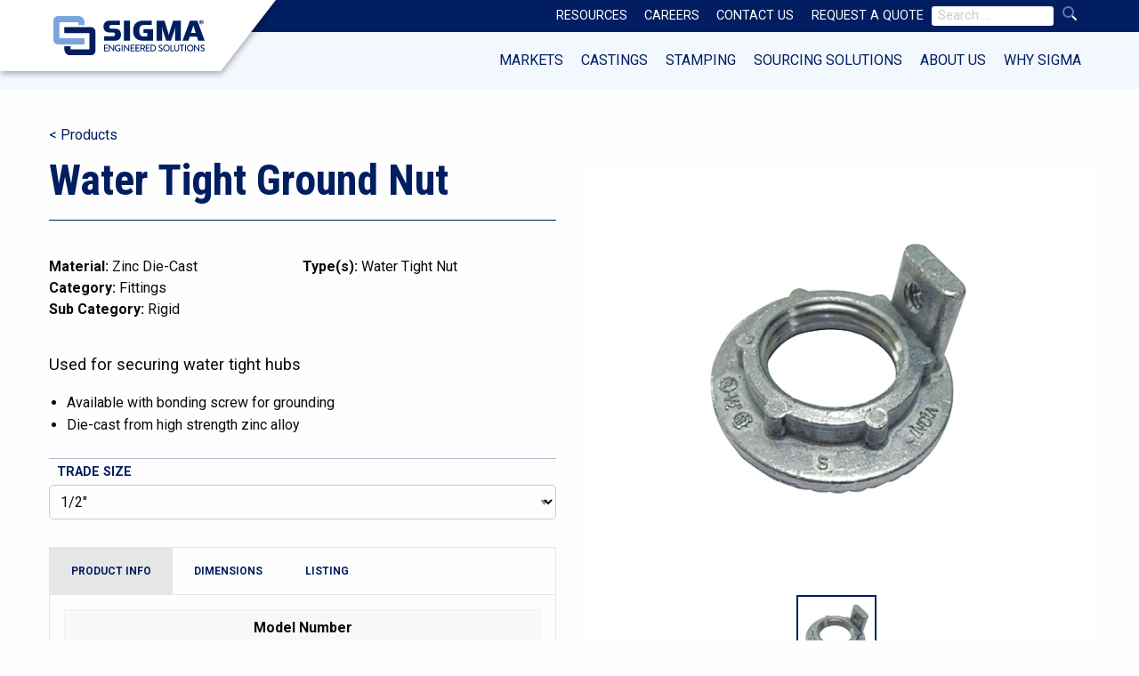

--- FILE ---
content_type: text/html; charset=UTF-8
request_url: https://sigmaengineeredsolutions.com/products/wtgn-o/
body_size: 13182
content:
<!doctype html>
<html lang="en-US" class="no-js">
<head>
  <meta charset="UTF-8">
  <meta name="viewport" content="width=device-width, initial-scale=1">
  <meta property="og:title" content="Sigma Engineered Solutions | Water Tight Ground Nut "/>  
  <meta http-equiv="x-ua-compatible" content="ie=edge">
  <script src="https://kit.fontawesome.com/0f6b387a82.js" crossorigin="anonymous"></script>
  <meta http-equiv="Content-Security-Policy" content="default-src 'self';
  connect-src 'self' https://www.google-analytics.com https://www.googletagmanager.com https://ka-p.fontawesome.com https://log.cookieyes.com https://cdn-cookieyes.com;
  font-src 'self' https://fonts.gstatic.com https://ka-p.fontawesome.com;
  style-src 'self' 'unsafe-inline' https://fonts.googleapis.com;
  script-src 'self' 'unsafe-inline' https://ajax.googleapis.com https://www.googletagmanager.com https://www.google.com https://www.gstatic.com https://cdn-cookieyes.com;
  img-src 'self' data: https://cdn-cookieyes.com;
  frame-src 'self' https://www.youtube-nocookie.com https://www.google.com;">
  <meta name='robots' content='index, follow, max-image-preview:large, max-snippet:-1, max-video-preview:-1' />
<script id="cookieyes" type="text/javascript" src="https://cdn-cookieyes.com/client_data/84cee0e324ffdba8523d7e5a/script.js"></script>
	
	<title>Water Tight Ground Nut | Sigma Engineered Solutions</title>
	<link rel="canonical" href="https://sigmaengineeredsolutions.com/products/wtgn-o/" />
	<meta property="og:locale" content="en_US" />
	<meta property="og:type" content="article" />
	<meta property="og:title" content="Water Tight Ground Nut | Sigma Engineered Solutions" />
	<meta property="og:description" content="Used for securing water tight hubs Available with bonding screw for grounding Die-cast from high strength zinc alloy" />
	<meta property="og:url" content="https://sigmaengineeredsolutions.com/products/wtgn-o/" />
	<meta property="og:site_name" content="Sigma Engineered Solutions" />
	<meta property="article:modified_time" content="2025-06-19T16:52:58+00:00" />
	<meta property="og:image" content="https://sigmaengineeredsolutions.com/wp-content/uploads/2021/11/WTGN_Main.jpg" />
	<meta property="og:image:width" content="1200" />
	<meta property="og:image:height" content="1148" />
	<meta property="og:image:type" content="image/jpeg" />
	<meta name="twitter:card" content="summary_large_image" />
	<script type="application/ld+json" class="yoast-schema-graph">{"@context":"https://schema.org","@graph":[{"@type":"WebPage","@id":"https://sigmaengineeredsolutions.com/products/wtgn-o/","url":"https://sigmaengineeredsolutions.com/products/wtgn-o/","name":"Water Tight Ground Nut | Sigma Engineered Solutions","isPartOf":{"@id":"https://sigmaengineeredsolutions.com/#website"},"primaryImageOfPage":{"@id":"https://sigmaengineeredsolutions.com/products/wtgn-o/#primaryimage"},"image":{"@id":"https://sigmaengineeredsolutions.com/products/wtgn-o/#primaryimage"},"thumbnailUrl":"https://sigmaengineeredsolutions.com/wp-content/uploads/2021/11/WTGN_Main.jpg","datePublished":"2022-02-04T17:18:33+00:00","dateModified":"2025-06-19T16:52:58+00:00","breadcrumb":{"@id":"https://sigmaengineeredsolutions.com/products/wtgn-o/#breadcrumb"},"inLanguage":"en-US","potentialAction":[{"@type":"ReadAction","target":["https://sigmaengineeredsolutions.com/products/wtgn-o/"]}]},{"@type":"ImageObject","inLanguage":"en-US","@id":"https://sigmaengineeredsolutions.com/products/wtgn-o/#primaryimage","url":"https://sigmaengineeredsolutions.com/wp-content/uploads/2021/11/WTGN_Main.jpg","contentUrl":"https://sigmaengineeredsolutions.com/wp-content/uploads/2021/11/WTGN_Main.jpg","width":1200,"height":1148},{"@type":"BreadcrumbList","@id":"https://sigmaengineeredsolutions.com/products/wtgn-o/#breadcrumb","itemListElement":[{"@type":"ListItem","position":1,"name":"Home","item":"https://sigmaengineeredsolutions.com/"},{"@type":"ListItem","position":2,"name":"Water Tight Ground Nut"}]},{"@type":"WebSite","@id":"https://sigmaengineeredsolutions.com/#website","url":"https://sigmaengineeredsolutions.com/","name":"Sigma Engineered Solutions","description":"","publisher":{"@id":"https://sigmaengineeredsolutions.com/#organization"},"potentialAction":[{"@type":"SearchAction","target":{"@type":"EntryPoint","urlTemplate":"https://sigmaengineeredsolutions.com/?s={search_term_string}"},"query-input":{"@type":"PropertyValueSpecification","valueRequired":true,"valueName":"search_term_string"}}],"inLanguage":"en-US"},{"@type":"Organization","@id":"https://sigmaengineeredsolutions.com/#organization","name":"Sigma Engineered Solutions","url":"https://sigmaengineeredsolutions.com/","logo":{"@type":"ImageObject","inLanguage":"en-US","@id":"https://sigmaengineeredsolutions.com/#/schema/logo/image/","url":"https://sigmaengineeredsolutions.com/wp-content/uploads/2023/04/SIGMA_Horizontal_Spot.svg","contentUrl":"https://sigmaengineeredsolutions.com/wp-content/uploads/2023/04/SIGMA_Horizontal_Spot.svg","caption":"Sigma Engineered Solutions"},"image":{"@id":"https://sigmaengineeredsolutions.com/#/schema/logo/image/"},"sameAs":["https://www.linkedin.com/company/sigma-engineered-solutions/"]}]}</script>
	
<link rel="alternate" type="application/rss+xml" title="Sigma Engineered Solutions &raquo; Feed" href="https://sigmaengineeredsolutions.com/feed/" />
<link rel="alternate" type="application/rss+xml" title="Sigma Engineered Solutions &raquo; Comments Feed" href="https://sigmaengineeredsolutions.com/comments/feed/" />
<link rel="alternate" title="oEmbed (JSON)" type="application/json+oembed" href="https://sigmaengineeredsolutions.com/wp-json/oembed/1.0/embed?url=https%3A%2F%2Fsigmaengineeredsolutions.com%2Fproducts%2Fwtgn-o%2F" />
<link rel="alternate" title="oEmbed (XML)" type="text/xml+oembed" href="https://sigmaengineeredsolutions.com/wp-json/oembed/1.0/embed?url=https%3A%2F%2Fsigmaengineeredsolutions.com%2Fproducts%2Fwtgn-o%2F&#038;format=xml" />
<style id='wp-img-auto-sizes-contain-inline-css' type='text/css'>
img:is([sizes=auto i],[sizes^="auto," i]){contain-intrinsic-size:3000px 1500px}
/*# sourceURL=wp-img-auto-sizes-contain-inline-css */
</style>
<style id='wp-emoji-styles-inline-css' type='text/css'>
	img.wp-smiley, img.emoji {
		display: inline !important;
		border: none !important;
		box-shadow: none !important;
		height: 1em !important;
		width: 1em !important;
		margin: 0 0.07em !important;
		vertical-align: -0.1em !important;
		background: none !important;
		padding: 0 !important;
	}
/*# sourceURL=wp-emoji-styles-inline-css */
</style>
<style id='wp-block-library-inline-css' type='text/css'>
:root{--wp-block-synced-color:#7a00df;--wp-block-synced-color--rgb:122,0,223;--wp-bound-block-color:var(--wp-block-synced-color);--wp-editor-canvas-background:#ddd;--wp-admin-theme-color:#007cba;--wp-admin-theme-color--rgb:0,124,186;--wp-admin-theme-color-darker-10:#006ba1;--wp-admin-theme-color-darker-10--rgb:0,107,160.5;--wp-admin-theme-color-darker-20:#005a87;--wp-admin-theme-color-darker-20--rgb:0,90,135;--wp-admin-border-width-focus:2px}@media (min-resolution:192dpi){:root{--wp-admin-border-width-focus:1.5px}}.wp-element-button{cursor:pointer}:root .has-very-light-gray-background-color{background-color:#eee}:root .has-very-dark-gray-background-color{background-color:#313131}:root .has-very-light-gray-color{color:#eee}:root .has-very-dark-gray-color{color:#313131}:root .has-vivid-green-cyan-to-vivid-cyan-blue-gradient-background{background:linear-gradient(135deg,#00d084,#0693e3)}:root .has-purple-crush-gradient-background{background:linear-gradient(135deg,#34e2e4,#4721fb 50%,#ab1dfe)}:root .has-hazy-dawn-gradient-background{background:linear-gradient(135deg,#faaca8,#dad0ec)}:root .has-subdued-olive-gradient-background{background:linear-gradient(135deg,#fafae1,#67a671)}:root .has-atomic-cream-gradient-background{background:linear-gradient(135deg,#fdd79a,#004a59)}:root .has-nightshade-gradient-background{background:linear-gradient(135deg,#330968,#31cdcf)}:root .has-midnight-gradient-background{background:linear-gradient(135deg,#020381,#2874fc)}:root{--wp--preset--font-size--normal:16px;--wp--preset--font-size--huge:42px}.has-regular-font-size{font-size:1em}.has-larger-font-size{font-size:2.625em}.has-normal-font-size{font-size:var(--wp--preset--font-size--normal)}.has-huge-font-size{font-size:var(--wp--preset--font-size--huge)}.has-text-align-center{text-align:center}.has-text-align-left{text-align:left}.has-text-align-right{text-align:right}.has-fit-text{white-space:nowrap!important}#end-resizable-editor-section{display:none}.aligncenter{clear:both}.items-justified-left{justify-content:flex-start}.items-justified-center{justify-content:center}.items-justified-right{justify-content:flex-end}.items-justified-space-between{justify-content:space-between}.screen-reader-text{border:0;clip-path:inset(50%);height:1px;margin:-1px;overflow:hidden;padding:0;position:absolute;width:1px;word-wrap:normal!important}.screen-reader-text:focus{background-color:#ddd;clip-path:none;color:#444;display:block;font-size:1em;height:auto;left:5px;line-height:normal;padding:15px 23px 14px;text-decoration:none;top:5px;width:auto;z-index:100000}html :where(.has-border-color){border-style:solid}html :where([style*=border-top-color]){border-top-style:solid}html :where([style*=border-right-color]){border-right-style:solid}html :where([style*=border-bottom-color]){border-bottom-style:solid}html :where([style*=border-left-color]){border-left-style:solid}html :where([style*=border-width]){border-style:solid}html :where([style*=border-top-width]){border-top-style:solid}html :where([style*=border-right-width]){border-right-style:solid}html :where([style*=border-bottom-width]){border-bottom-style:solid}html :where([style*=border-left-width]){border-left-style:solid}html :where(img[class*=wp-image-]){height:auto;max-width:100%}:where(figure){margin:0 0 1em}html :where(.is-position-sticky){--wp-admin--admin-bar--position-offset:var(--wp-admin--admin-bar--height,0px)}@media screen and (max-width:600px){html :where(.is-position-sticky){--wp-admin--admin-bar--position-offset:0px}}
/*# sourceURL=wp-block-library-inline-css */
</style><style id='global-styles-inline-css' type='text/css'>
:root{--wp--preset--aspect-ratio--square: 1;--wp--preset--aspect-ratio--4-3: 4/3;--wp--preset--aspect-ratio--3-4: 3/4;--wp--preset--aspect-ratio--3-2: 3/2;--wp--preset--aspect-ratio--2-3: 2/3;--wp--preset--aspect-ratio--16-9: 16/9;--wp--preset--aspect-ratio--9-16: 9/16;--wp--preset--color--black: #000000;--wp--preset--color--cyan-bluish-gray: #abb8c3;--wp--preset--color--white: #ffffff;--wp--preset--color--pale-pink: #f78da7;--wp--preset--color--vivid-red: #cf2e2e;--wp--preset--color--luminous-vivid-orange: #ff6900;--wp--preset--color--luminous-vivid-amber: #fcb900;--wp--preset--color--light-green-cyan: #7bdcb5;--wp--preset--color--vivid-green-cyan: #00d084;--wp--preset--color--pale-cyan-blue: #8ed1fc;--wp--preset--color--vivid-cyan-blue: #0693e3;--wp--preset--color--vivid-purple: #9b51e0;--wp--preset--gradient--vivid-cyan-blue-to-vivid-purple: linear-gradient(135deg,rgb(6,147,227) 0%,rgb(155,81,224) 100%);--wp--preset--gradient--light-green-cyan-to-vivid-green-cyan: linear-gradient(135deg,rgb(122,220,180) 0%,rgb(0,208,130) 100%);--wp--preset--gradient--luminous-vivid-amber-to-luminous-vivid-orange: linear-gradient(135deg,rgb(252,185,0) 0%,rgb(255,105,0) 100%);--wp--preset--gradient--luminous-vivid-orange-to-vivid-red: linear-gradient(135deg,rgb(255,105,0) 0%,rgb(207,46,46) 100%);--wp--preset--gradient--very-light-gray-to-cyan-bluish-gray: linear-gradient(135deg,rgb(238,238,238) 0%,rgb(169,184,195) 100%);--wp--preset--gradient--cool-to-warm-spectrum: linear-gradient(135deg,rgb(74,234,220) 0%,rgb(151,120,209) 20%,rgb(207,42,186) 40%,rgb(238,44,130) 60%,rgb(251,105,98) 80%,rgb(254,248,76) 100%);--wp--preset--gradient--blush-light-purple: linear-gradient(135deg,rgb(255,206,236) 0%,rgb(152,150,240) 100%);--wp--preset--gradient--blush-bordeaux: linear-gradient(135deg,rgb(254,205,165) 0%,rgb(254,45,45) 50%,rgb(107,0,62) 100%);--wp--preset--gradient--luminous-dusk: linear-gradient(135deg,rgb(255,203,112) 0%,rgb(199,81,192) 50%,rgb(65,88,208) 100%);--wp--preset--gradient--pale-ocean: linear-gradient(135deg,rgb(255,245,203) 0%,rgb(182,227,212) 50%,rgb(51,167,181) 100%);--wp--preset--gradient--electric-grass: linear-gradient(135deg,rgb(202,248,128) 0%,rgb(113,206,126) 100%);--wp--preset--gradient--midnight: linear-gradient(135deg,rgb(2,3,129) 0%,rgb(40,116,252) 100%);--wp--preset--font-size--small: 13px;--wp--preset--font-size--medium: 20px;--wp--preset--font-size--large: 36px;--wp--preset--font-size--x-large: 42px;--wp--preset--spacing--20: 0.44rem;--wp--preset--spacing--30: 0.67rem;--wp--preset--spacing--40: 1rem;--wp--preset--spacing--50: 1.5rem;--wp--preset--spacing--60: 2.25rem;--wp--preset--spacing--70: 3.38rem;--wp--preset--spacing--80: 5.06rem;--wp--preset--shadow--natural: 6px 6px 9px rgba(0, 0, 0, 0.2);--wp--preset--shadow--deep: 12px 12px 50px rgba(0, 0, 0, 0.4);--wp--preset--shadow--sharp: 6px 6px 0px rgba(0, 0, 0, 0.2);--wp--preset--shadow--outlined: 6px 6px 0px -3px rgb(255, 255, 255), 6px 6px rgb(0, 0, 0);--wp--preset--shadow--crisp: 6px 6px 0px rgb(0, 0, 0);}:where(.is-layout-flex){gap: 0.5em;}:where(.is-layout-grid){gap: 0.5em;}body .is-layout-flex{display: flex;}.is-layout-flex{flex-wrap: wrap;align-items: center;}.is-layout-flex > :is(*, div){margin: 0;}body .is-layout-grid{display: grid;}.is-layout-grid > :is(*, div){margin: 0;}:where(.wp-block-columns.is-layout-flex){gap: 2em;}:where(.wp-block-columns.is-layout-grid){gap: 2em;}:where(.wp-block-post-template.is-layout-flex){gap: 1.25em;}:where(.wp-block-post-template.is-layout-grid){gap: 1.25em;}.has-black-color{color: var(--wp--preset--color--black) !important;}.has-cyan-bluish-gray-color{color: var(--wp--preset--color--cyan-bluish-gray) !important;}.has-white-color{color: var(--wp--preset--color--white) !important;}.has-pale-pink-color{color: var(--wp--preset--color--pale-pink) !important;}.has-vivid-red-color{color: var(--wp--preset--color--vivid-red) !important;}.has-luminous-vivid-orange-color{color: var(--wp--preset--color--luminous-vivid-orange) !important;}.has-luminous-vivid-amber-color{color: var(--wp--preset--color--luminous-vivid-amber) !important;}.has-light-green-cyan-color{color: var(--wp--preset--color--light-green-cyan) !important;}.has-vivid-green-cyan-color{color: var(--wp--preset--color--vivid-green-cyan) !important;}.has-pale-cyan-blue-color{color: var(--wp--preset--color--pale-cyan-blue) !important;}.has-vivid-cyan-blue-color{color: var(--wp--preset--color--vivid-cyan-blue) !important;}.has-vivid-purple-color{color: var(--wp--preset--color--vivid-purple) !important;}.has-black-background-color{background-color: var(--wp--preset--color--black) !important;}.has-cyan-bluish-gray-background-color{background-color: var(--wp--preset--color--cyan-bluish-gray) !important;}.has-white-background-color{background-color: var(--wp--preset--color--white) !important;}.has-pale-pink-background-color{background-color: var(--wp--preset--color--pale-pink) !important;}.has-vivid-red-background-color{background-color: var(--wp--preset--color--vivid-red) !important;}.has-luminous-vivid-orange-background-color{background-color: var(--wp--preset--color--luminous-vivid-orange) !important;}.has-luminous-vivid-amber-background-color{background-color: var(--wp--preset--color--luminous-vivid-amber) !important;}.has-light-green-cyan-background-color{background-color: var(--wp--preset--color--light-green-cyan) !important;}.has-vivid-green-cyan-background-color{background-color: var(--wp--preset--color--vivid-green-cyan) !important;}.has-pale-cyan-blue-background-color{background-color: var(--wp--preset--color--pale-cyan-blue) !important;}.has-vivid-cyan-blue-background-color{background-color: var(--wp--preset--color--vivid-cyan-blue) !important;}.has-vivid-purple-background-color{background-color: var(--wp--preset--color--vivid-purple) !important;}.has-black-border-color{border-color: var(--wp--preset--color--black) !important;}.has-cyan-bluish-gray-border-color{border-color: var(--wp--preset--color--cyan-bluish-gray) !important;}.has-white-border-color{border-color: var(--wp--preset--color--white) !important;}.has-pale-pink-border-color{border-color: var(--wp--preset--color--pale-pink) !important;}.has-vivid-red-border-color{border-color: var(--wp--preset--color--vivid-red) !important;}.has-luminous-vivid-orange-border-color{border-color: var(--wp--preset--color--luminous-vivid-orange) !important;}.has-luminous-vivid-amber-border-color{border-color: var(--wp--preset--color--luminous-vivid-amber) !important;}.has-light-green-cyan-border-color{border-color: var(--wp--preset--color--light-green-cyan) !important;}.has-vivid-green-cyan-border-color{border-color: var(--wp--preset--color--vivid-green-cyan) !important;}.has-pale-cyan-blue-border-color{border-color: var(--wp--preset--color--pale-cyan-blue) !important;}.has-vivid-cyan-blue-border-color{border-color: var(--wp--preset--color--vivid-cyan-blue) !important;}.has-vivid-purple-border-color{border-color: var(--wp--preset--color--vivid-purple) !important;}.has-vivid-cyan-blue-to-vivid-purple-gradient-background{background: var(--wp--preset--gradient--vivid-cyan-blue-to-vivid-purple) !important;}.has-light-green-cyan-to-vivid-green-cyan-gradient-background{background: var(--wp--preset--gradient--light-green-cyan-to-vivid-green-cyan) !important;}.has-luminous-vivid-amber-to-luminous-vivid-orange-gradient-background{background: var(--wp--preset--gradient--luminous-vivid-amber-to-luminous-vivid-orange) !important;}.has-luminous-vivid-orange-to-vivid-red-gradient-background{background: var(--wp--preset--gradient--luminous-vivid-orange-to-vivid-red) !important;}.has-very-light-gray-to-cyan-bluish-gray-gradient-background{background: var(--wp--preset--gradient--very-light-gray-to-cyan-bluish-gray) !important;}.has-cool-to-warm-spectrum-gradient-background{background: var(--wp--preset--gradient--cool-to-warm-spectrum) !important;}.has-blush-light-purple-gradient-background{background: var(--wp--preset--gradient--blush-light-purple) !important;}.has-blush-bordeaux-gradient-background{background: var(--wp--preset--gradient--blush-bordeaux) !important;}.has-luminous-dusk-gradient-background{background: var(--wp--preset--gradient--luminous-dusk) !important;}.has-pale-ocean-gradient-background{background: var(--wp--preset--gradient--pale-ocean) !important;}.has-electric-grass-gradient-background{background: var(--wp--preset--gradient--electric-grass) !important;}.has-midnight-gradient-background{background: var(--wp--preset--gradient--midnight) !important;}.has-small-font-size{font-size: var(--wp--preset--font-size--small) !important;}.has-medium-font-size{font-size: var(--wp--preset--font-size--medium) !important;}.has-large-font-size{font-size: var(--wp--preset--font-size--large) !important;}.has-x-large-font-size{font-size: var(--wp--preset--font-size--x-large) !important;}
/*# sourceURL=global-styles-inline-css */
</style>
<style id='classic-theme-styles-inline-css' type='text/css'>
/*! This file is auto-generated */
.wp-block-button__link{color:#fff;background-color:#32373c;border-radius:9999px;box-shadow:none;text-decoration:none;padding:calc(.667em + 2px) calc(1.333em + 2px);font-size:1.125em}.wp-block-file__button{background:#32373c;color:#fff;text-decoration:none}
/*# sourceURL=/wp-includes/css/classic-themes.min.css */
</style>
<link rel='stylesheet' id='-style-css' href='https://sigmaengineeredsolutions.com/wp-content/themes/sigma/style.css?ver=6.9' type='text/css' media='all' />
<link rel='stylesheet' id='-app-css' href='https://sigmaengineeredsolutions.com/wp-content/themes/sigma/css/app.css?ver=6.9' type='text/css' media='all' />
<script type="text/javascript" src="https://sigmaengineeredsolutions.com/wp-content/themes/sigma/node_modules/jquery/dist/jquery.min.js?ver=20151215" id="-jquery-js"></script>
<script type="text/javascript" src="https://sigmaengineeredsolutions.com/wp-content/themes/sigma/js/js-min.js?ver=20151216" id="theme-js-js"></script>
<link rel="icon" href="https://sigmaengineeredsolutions.com/wp-content/uploads/2021/11/ico-100x100.png" sizes="32x32" />
<link rel="icon" href="https://sigmaengineeredsolutions.com/wp-content/uploads/2021/11/ico.png" sizes="192x192" />
<link rel="apple-touch-icon" href="https://sigmaengineeredsolutions.com/wp-content/uploads/2021/11/ico.png" />
<meta name="msapplication-TileImage" content="https://sigmaengineeredsolutions.com/wp-content/uploads/2021/11/ico.png" />
  <title>Sigma Engineered Solutions | Water Tight Ground Nut</title>
  
<script>(function(w,d,s,l,i){w[l]=w[l]||[];w[l].push({'gtm.start':
new Date().getTime(),event:'gtm.js'});var f=d.getElementsByTagName(s)[0],
j=d.createElement(s),dl=l!='dataLayer'?'&l='+l:'';j.async=true;j.src=
'https://www.googletagmanager.com/gtm.js?id='+i+dl;f.parentNode.insertBefore(j,f);
})(window,document,'script','dataLayer','GTM-WV26RF5');</script>
</head>
<body class="wp-singular products-template-default single single-products postid-13838 wp-custom-logo wp-theme-sigma">
  
<noscript><iframe src="https://www.googletagmanager.com/ns.html?id=GTM-WV26RF5"
height="0" width="0" style="display:none;visibility:hidden"></iframe></noscript>
  <div id="page" class="site">
  <header id="masthead">
    <div class="grid-container site-header show-for-medium full">
      <span class="header-logo-container">
        <span class="header-logo-svg">
          <a href="https://sigmaengineeredsolutions.com"><img src="https://sigmaengineeredsolutions.com/wp-content/uploads/2023/04/SIGMA_Horizontal_Spot.svg" class="header-logo " alt="Sigma Engineered Solutions"/></a>        </span>
      </span>
      <div class="grid-container full">
        <div class="cell small-24 top-menu">
          <div class="grid-container">
            <ul class="vertical medium-horizontal align-right menu" data-responsive-menu="accordion medium-dropdown">
              <li id="menu-item-3603" class="menu-item menu-item-type-post_type menu-item-object-page menu-item-3603"><a href="https://sigmaengineeredsolutions.com/resources/">Resources</a></li>
<li id="menu-item-14299" class="menu-item menu-item-type-post_type menu-item-object-page menu-item-14299"><a href="https://sigmaengineeredsolutions.com/careers/">Careers</a></li>
<li id="menu-item-3602" class="menu-item menu-item-type-post_type menu-item-object-page menu-item-3602"><a href="https://sigmaengineeredsolutions.com/company/contact-us/">Contact Us</a></li>
<li id="menu-item-15010" class="menu-item menu-item-type-custom menu-item-object-custom menu-item-15010"><a href="/company/contact-us/?formselect=raq">Request A Quote</a></li>
				<form role="search" method="get" class="search-form" action="https://sigmaengineeredsolutions.com/">
						<div class="sigma-search notcollapsed">
						<a class="spyglass"><i class="fad fa-search"></i></a>
								<span class="screen-reader-text collapsed">Search for:</span>
								<input type="search" class="search-field sitesearch" placeholder="Search …" value="" name="s" title="Search for:" />
								<button class="spyglass-btn" aria-label="Search"><i class="fad fa-search" ria-hidden="true"></i></button>
								</div>
				</form>
				            </ul>
          </div>
        </div>
        <div class="cell small-24 main-nav">
          <div class="grid-container">
          
      <div class="megamenu"><a href="https://sigmaengineeredsolutions.com/markets/" class="megamenu-item" data-mega-id="3081">Markets</a><a href="https://sigmaengineeredsolutions.com/castings/" class="megamenu-item" data-mega-id="3107">Castings</a><a href="https://sigmaengineeredsolutions.com/stamping/" class="megamenu-item" data-mega-id="15259">Stamping</a><a href="https://sigmaengineeredsolutions.com/sigma-sourcing-solutions/" class="megamenu-item" data-mega-id="15050">Sourcing Solutions</a><a href="https://sigmaengineeredsolutions.com/company/" class="megamenu-item" data-mega-id="90">About Us</a><a href="https://sigmaengineeredsolutions.com/why-sigma/" class="megamenu-item" data-mega-id="89">Why Sigma</a></div>
    
          </div>
        </div>
      </div>
    </div>
    
              <div id="megamenu-3081" class="megasub hidemega background-ltblue">
                <div class="megasub-content">
                  <div class="grid-x grid-padding-x grid-padding-y small-up-1 medium-up-3 large-up-3" data-equalizer data-equalize-by-row="true">
                  
                <div class="cell" >
                  <div class="mega-icon-item">
                    <div class="mega-icon"><img src="https://sigmaengineeredsolutions.com/wp-content/uploads/2021/12/electrical.svg" alt="Electrical"/></div>
                    <div class="mega-icon-text" data-equalizer-watch>
                      <a href="https://sigmaengineeredsolutions.com/markets/electrical/" class="mega-icon-link">
                        <span class="h6">Electrical</span>
                      </a>
                      <div class="mega-icon-content">
                      <p>An extensive range of robust fittings and weatherproof products.</p>
                      </div>
                    </div>
                  </div>
                </div>
                
                <div class="cell" >
                  <div class="mega-icon-item">
                    <div class="mega-icon"><img src="https://sigmaengineeredsolutions.com/wp-content/uploads/2021/12/automotive.svg" alt="Automotive"/></div>
                    <div class="mega-icon-text" data-equalizer-watch>
                      <a href="https://sigmaengineeredsolutions.com/markets/automotive/" class="mega-icon-link">
                        <span class="h6">Automotive</span>
                      </a>
                      <div class="mega-icon-content">
                      <p>Connectivity solutions such as high brackets, busbars, and connector pins.</p>
                      </div>
                    </div>
                  </div>
                </div>
                
                <div class="cell" >
                  <div class="mega-icon-item">
                    <div class="mega-icon"><img src="https://sigmaengineeredsolutions.com/wp-content/uploads/2021/12/electrical.svg" alt="Power Transmission & Distribution"/></div>
                    <div class="mega-icon-text" data-equalizer-watch>
                      <a href="https://sigmaengineeredsolutions.com/markets/power-td/" class="mega-icon-link">
                        <span class="h6">Power Transmission & Distribution</span>
                      </a>
                      <div class="mega-icon-content">
                      <p>Connectors &amp; structural components for cutouts, transformers, &amp; substations.</p>
                      </div>
                    </div>
                  </div>
                </div>
                
                <div class="cell" >
                  <div class="mega-icon-item">
                    <div class="mega-icon"><img src="https://sigmaengineeredsolutions.com/wp-content/uploads/2021/12/aerospace.svg" alt="Aerospace"/></div>
                    <div class="mega-icon-text" data-equalizer-watch>
                      <a href="https://sigmaengineeredsolutions.com/markets/aerospace/" class="mega-icon-link">
                        <span class="h6">Aerospace</span>
                      </a>
                      <div class="mega-icon-content">
                      <p>Complex sensor housings &amp; fracture-critical products.</p>
                      </div>
                    </div>
                  </div>
                </div>
                
                <div class="cell" >
                  <div class="mega-icon-item">
                    <div class="mega-icon"><img src="https://sigmaengineeredsolutions.com/wp-content/uploads/2025/02/fridge.svg" alt="Appliances"/></div>
                    <div class="mega-icon-text" data-equalizer-watch>
                      <a href="https://sigmaengineeredsolutions.com/markets/appliances/" class="mega-icon-link">
                        <span class="h6">Appliances</span>
                      </a>
                      <div class="mega-icon-content">
                      <p>Robust castings and assemblies for everyday appliances.</p>
                      </div>
                    </div>
                  </div>
                </div>
                
                <div class="cell" >
                  <div class="mega-icon-item">
                    <div class="mega-icon"><img src="https://sigmaengineeredsolutions.com/wp-content/uploads/2025/02/comm-hardware.svg" alt="Commercial Hardware"/></div>
                    <div class="mega-icon-text" data-equalizer-watch>
                      <a href="https://sigmaengineeredsolutions.com/markets/commercial-hardware/" class="mega-icon-link">
                        <span class="h6">Commercial Hardware</span>
                      </a>
                      <div class="mega-icon-content">
                      <p>Finished components for commercial &amp; residential hardware applications.</p>
                      </div>
                    </div>
                  </div>
                </div>
                
                <div class="cell" >
                  <div class="mega-icon-item">
                    <div class="mega-icon"><img src="https://sigmaengineeredsolutions.com/wp-content/uploads/2021/12/electronics.svg" alt="Electronics & Telecom"/></div>
                    <div class="mega-icon-text" data-equalizer-watch>
                      <a href="https://sigmaengineeredsolutions.com/markets/electronics-telecom/" class="mega-icon-link">
                        <span class="h6">Electronics & Telecom</span>
                      </a>
                      <div class="mega-icon-content">
                      <p>Precision metal stamped sensors, connectors and cast housings &amp; covers.</p>
                      </div>
                    </div>
                  </div>
                </div>
                
                <div class="cell" >
                  <div class="mega-icon-item">
                    <div class="mega-icon"><img src="https://sigmaengineeredsolutions.com/wp-content/uploads/2021/12/fluid.svg" alt="Fluid Power"/></div>
                    <div class="mega-icon-text" data-equalizer-watch>
                      <a href="https://sigmaengineeredsolutions.com/markets/fluid-power/" class="mega-icon-link">
                        <span class="h6">Fluid Power</span>
                      </a>
                      <div class="mega-icon-content">
                      <p>Durable, precision products for high-pressure applications.</p>
                      </div>
                    </div>
                  </div>
                </div>
                
                <div class="cell" >
                  <div class="mega-icon-item">
                    <div class="mega-icon"><img src="https://sigmaengineeredsolutions.com/wp-content/uploads/2021/12/food-bev.svg" alt="Food & Beverage"/></div>
                    <div class="mega-icon-text" data-equalizer-watch>
                      <a href="https://sigmaengineeredsolutions.com/markets/food-beverage/" class="mega-icon-link">
                        <span class="h6">Food & Beverage</span>
                      </a>
                      <div class="mega-icon-content">
                      <p>Handles, leveling pins, flow valves &amp; button housings.</p>
                      </div>
                    </div>
                  </div>
                </div>
                
                <div class="cell" >
                  <div class="mega-icon-item">
                    <div class="mega-icon"><img src="https://sigmaengineeredsolutions.com/wp-content/uploads/2021/12/lighting.svg" alt="Lighting"/></div>
                    <div class="mega-icon-text" data-equalizer-watch>
                      <a href="https://sigmaengineeredsolutions.com/markets/lighting/" class="mega-icon-link">
                        <span class="h6">Lighting</span>
                      </a>
                      <div class="mega-icon-content">
                      <p>Custom housings to fully assembled commercial &amp; industrial light fixtures.</p>
                      </div>
                    </div>
                  </div>
                </div>
                
                <div class="cell" >
                  <div class="mega-icon-item">
                    <div class="mega-icon"><img src="https://sigmaengineeredsolutions.com/wp-content/uploads/2021/12/marine.svg" alt="Marine"/></div>
                    <div class="mega-icon-text" data-equalizer-watch>
                      <a href="https://sigmaengineeredsolutions.com/markets/marine/" class="mega-icon-link">
                        <span class="h6">Marine</span>
                      </a>
                      <div class="mega-icon-content">
                      <p>Durable corrosion-resistant engineered castings and subassemblies.</p>
                      </div>
                    </div>
                  </div>
                </div>
                
                <div class="cell" >
                  <div class="mega-icon-item">
                    <div class="mega-icon"><img src="https://sigmaengineeredsolutions.com/wp-content/uploads/2021/12/medical.svg" alt="Medical & Dental"/></div>
                    <div class="mega-icon-text" data-equalizer-watch>
                      <a href="https://sigmaengineeredsolutions.com/markets/medical-dental/" class="mega-icon-link">
                        <span class="h6">Medical & Dental</span>
                      </a>
                      <div class="mega-icon-content">
                      <p>Medical-grade parts for implants, housings, manifolds, and pumps.</p>
                      </div>
                    </div>
                  </div>
                </div>
                
                <div class="cell" >
                  <div class="mega-icon-item">
                    <div class="mega-icon"><img src="https://sigmaengineeredsolutions.com/wp-content/uploads/2025/02/oilgas.svg" alt="Oil & Gas"/></div>
                    <div class="mega-icon-text" data-equalizer-watch>
                      <a href="https://sigmaengineeredsolutions.com/markets/oil-gas/" class="mega-icon-link">
                        <span class="h6">Oil & Gas</span>
                      </a>
                      <div class="mega-icon-content">
                      <p>Custom housings and covers for flow control, pressure valves &amp; meters.</p>
                      </div>
                    </div>
                  </div>
                </div>
                
                <div class="cell" >
                  <div class="mega-icon-item">
                    <div class="mega-icon"><img src="https://sigmaengineeredsolutions.com/wp-content/uploads/2021/12/power-tools.svg" alt="Power Tools"/></div>
                    <div class="mega-icon-text" data-equalizer-watch>
                      <a href="https://sigmaengineeredsolutions.com/markets/power-tools/" class="mega-icon-link">
                        <span class="h6">Power Tools</span>
                      </a>
                      <div class="mega-icon-content">
                      <p>Durable yet lightweight custom metal housings.</p>
                      </div>
                    </div>
                  </div>
                </div>
                
                <div class="cell" >
                  <div class="mega-icon-item">
                    <div class="mega-icon"><img src="https://sigmaengineeredsolutions.com/wp-content/uploads/2021/12/solar.svg" alt="Energy"/></div>
                    <div class="mega-icon-text" data-equalizer-watch>
                      <a href="https://sigmaengineeredsolutions.com/markets/energy/" class="mega-icon-link">
                        <span class="h6">Energy</span>
                      </a>
                      <div class="mega-icon-content">
                      <p>Innovative precision metal stamped parts.</p>
                      </div>
                    </div>
                  </div>
                </div>
                
                  </div>
                </div>
              </div>
              
              <div id="megamenu-3107" class="megasub hidemega background-ltblue">
              <div class="grid-container">
                <div class="grid-x grid-padding-x grid-padding-y">
                
                <div class="cell medium-12">
                  <div class="grid-x grid-padding-x">
                    <div class="cell medium-11">
                      <a href="https://sigmaengineeredsolutions.com/castings/high-pressure-die-casting/">
                        <img src="https://sigmaengineeredsolutions.com/wp-content/uploads/2022/02/Casting-Menu-High-Pressure-Die-Casting-Image.jpg" alt="High Pressure Die Casting"/>
                      </a>
                    </div>
                    <div class="cell medium-13 megasub-content">
                      <a href="https://sigmaengineeredsolutions.com/castings/high-pressure-die-casting/"><div class="h5">High Pressure Die Casting</div></a>
                      <p>High-pressure liquid metal is pressed into a precision metal mold cavity, and then cooled &amp; solidified under pressure.</p>
<p>Ideal for a wide range of applications, including automotive, agricultural, electronics, and medical.</p>
                    </div>
                  </div>
                </div>
                
                <div class="cell medium-12">
                  <div class="grid-x grid-padding-x">
                    <div class="cell medium-11">
                      <a href="https://sigmaengineeredsolutions.com/castings/sand-casting/">
                        <img src="https://sigmaengineeredsolutions.com/wp-content/uploads/2021/12/Image-1.jpg" alt="Sand Casting"/>
                      </a>
                    </div>
                    <div class="cell medium-13 megasub-content">
                      <a href="https://sigmaengineeredsolutions.com/castings/sand-casting/"><div class="h5">Sand Casting</div></a>
                      <p>Castings with complex shapes &amp; inner cavities that are produced in a sand mold</p>
<p>Ideal for parts with complex shapes and inner cavities</p>
                    </div>
                  </div>
                </div>
                
                <div class="cell medium-12">
                  <div class="grid-x grid-padding-x">
                    <div class="cell medium-11">
                      <a href="https://sigmaengineeredsolutions.com/castings/gravity-die-casting/">
                        <img src="https://sigmaengineeredsolutions.com/wp-content/uploads/2021/12/Image.jpg" alt="Gravity Die Casting"/>
                      </a>
                    </div>
                    <div class="cell medium-13 megasub-content">
                      <a href="https://sigmaengineeredsolutions.com/castings/gravity-die-casting/"><div class="h5">Gravity Die Casting</div></a>
                      <p>A mold is filled with liquid metal using gravity and cooled and solidified in the mold to obtain a casting</p>
<p>Ideal for parts with complex shapes made with steel, aluminum or magnesium alloys</p>
                    </div>
                  </div>
                </div>
                
                <div class="cell medium-12">
                  <div class="grid-x grid-padding-x">
                    <div class="cell medium-11">
                      <a href="https://sigmaengineeredsolutions.com/castings/investment-casting/">
                        <img src="https://sigmaengineeredsolutions.com/wp-content/uploads/2022/01/castings-investment_V02.jpg" alt="Investment Casting"/>
                      </a>
                    </div>
                    <div class="cell medium-13 megasub-content">
                      <a href="https://sigmaengineeredsolutions.com/castings/investment-casting/"><div class="h5">Investment Casting</div></a>
                      <p>A process used to obtain a mold without a parting surface; creates parts with high dimensional &amp; geometric accuracy</p>
<p>Ideal for near-net shaped parts with complex shapes and high precision requirements</p>
                    </div>
                  </div>
                </div>
                
                <div class="cell medium-12">
                  <div class="grid-x grid-padding-x">
                    <div class="cell medium-11">
                      <a href="https://sigmaengineeredsolutions.com/why-sigma/partner-services/">
                        <img src="https://sigmaengineeredsolutions.com/wp-content/uploads/2022/01/Partner-Services.jpg" alt="Partner Services"/>
                      </a>
                    </div>
                    <div class="cell medium-13 megasub-content">
                      <a href="https://sigmaengineeredsolutions.com/why-sigma/partner-services/"><div class="h5">Partner Services</div></a>
                      <p>Custom Tooling, Machining, Surface Finishing, Special Purpose Machine Design &amp; Development</p>
                    </div>
                  </div>
                </div>
                
                </div>
                </div>
              </div>
              
              <div id="megamenu-15259" class="megasub hidemega background-ltblue">
              <div class="grid-container">
                <div class="grid-x grid-padding-x grid-padding-y">
                
                <div class="cell medium-12">
                  <div class="grid-x grid-padding-x">
                    <div class="cell medium-11">
                      <a href="https://sigmaengineeredsolutions.com/stamping/precision-metal-stamping/">
                        <img src="https://sigmaengineeredsolutions.com/wp-content/uploads/2021/12/Image-7.jpg" alt="Precision Metal Stamping"/>
                      </a>
                    </div>
                    <div class="cell medium-13 megasub-content">
                      <a href="https://sigmaengineeredsolutions.com/stamping/precision-metal-stamping/"><div class="h5">Precision Metal Stamping</div></a>
                      <p>More than 80 presses convert metal sheets into custom parts</p>
<p>Ideal for parts for electronic connectors and microprocessor chips</p>
                    </div>
                  </div>
                </div>
                
                <div class="cell medium-12">
                  <div class="grid-x grid-padding-x">
                    <div class="cell medium-11">
                      <a href="https://sigmaengineeredsolutions.com/stamping/swiss-screw-machining/">
                        <img src="https://sigmaengineeredsolutions.com/wp-content/uploads/2021/12/Image-8.jpg" alt="Swiss CNC Machining"/>
                      </a>
                    </div>
                    <div class="cell medium-13 megasub-content">
                      <a href="https://sigmaengineeredsolutions.com/stamping/swiss-screw-machining/"><div class="h5">Swiss CNC Machining</div></a>
                      <p>A specialized CNC machine capable of producing extremely small, precise parts</p>
<p>Ideal for complex miniature screws, contact pins &amp; micro-fasteners</p>
                    </div>
                  </div>
                </div>
                
                <div class="cell medium-12">
                  <div class="grid-x grid-padding-x">
                    <div class="cell medium-11">
                      <a href="https://sigmaengineeredsolutions.com/why-sigma/partner-services/">
                        <img src="https://sigmaengineeredsolutions.com/wp-content/uploads/2021/12/Image-5.jpg" alt="Partner Services"/>
                      </a>
                    </div>
                    <div class="cell medium-13 megasub-content">
                      <a href="https://sigmaengineeredsolutions.com/why-sigma/partner-services/"><div class="h5">Partner Services</div></a>
                      <p>Rapid Prototypes, Heat Treating, Automated Assembly</p>
                    </div>
                  </div>
                </div>
                
                </div>
                </div>
              </div>
              
              <div id="megamenu-90" class="megasub hidemega background-ltblue">
                <div class="megasub-content">
                  <div class="grid-x grid-padding-x grid-padding-y small-up-1 medium-up-3 large-up-3" data-equalizer data-equalize-by-row="true">
                  
                <div class="cell" >
                  <div class="mega-icon-item">
                    <div class="mega-icon"><img src="https://sigmaengineeredsolutions.com/wp-content/uploads/2021/12/history-icon.svg" alt="Company History"/></div>
                    <div class="mega-icon-text" data-equalizer-watch>
                      <a href="https://sigmaengineeredsolutions.com/company/company-history/" class="mega-icon-link">
                        <span class="h6">Company History</span>
                      </a>
                      <div class="mega-icon-content">
                      <div id="lipsum">
<p><span data-sheets-value="{&quot;1&quot;:2,&quot;2&quot;:&quot;Learn more about our company milestones&quot;}" data-sheets-userformat="{&quot;2&quot;:577,&quot;3&quot;:{&quot;1&quot;:0},&quot;9&quot;:1,&quot;12&quot;:0}">Learn more about our company milestones.</span></p>
</div>
                      </div>
                    </div>
                  </div>
                </div>
                
                <div class="cell" >
                  <div class="mega-icon-item">
                    <div class="mega-icon"><img src="https://sigmaengineeredsolutions.com/wp-content/uploads/2021/12/Globe-4.svg" alt="Plant Locations"/></div>
                    <div class="mega-icon-text" data-equalizer-watch>
                      <a href="https://sigmaengineeredsolutions.com/company/locations/" class="mega-icon-link">
                        <span class="h6">Plant Locations</span>
                      </a>
                      <div class="mega-icon-content">
                      <div id="lipsum">
<p>Learn more about our global manufacturing facilities.</p>
</div>
                      </div>
                    </div>
                  </div>
                </div>
                
                <div class="cell" >
                  <div class="mega-icon-item">
                    <div class="mega-icon"><img src="https://sigmaengineeredsolutions.com/wp-content/uploads/2021/12/news-icon.svg" alt="Company News"/></div>
                    <div class="mega-icon-text" data-equalizer-watch>
                      <a href="https://sigmaengineeredsolutions.com/news/" class="mega-icon-link">
                        <span class="h6">Company News</span>
                      </a>
                      <div class="mega-icon-content">
                      <p>See our company announcements and press releases.</p>
                      </div>
                    </div>
                  </div>
                </div>
                
                <div class="cell" >
                  <div class="mega-icon-item">
                    <div class="mega-icon"><img src="https://sigmaengineeredsolutions.com/wp-content/uploads/2021/12/contact-icon.svg" alt="Contact Us"/></div>
                    <div class="mega-icon-text" data-equalizer-watch>
                      <a href="https://sigmaengineeredsolutions.com/company/contact-us/" class="mega-icon-link">
                        <span class="h6">Contact Us</span>
                      </a>
                      <div class="mega-icon-content">
                      <div id="lipsum">
<p>Let us know how we can help create a solution for you</p>
</div>
                      </div>
                    </div>
                  </div>
                </div>
                
                <div class="cell" >
                  <div class="mega-icon-item">
                    <div class="mega-icon"><img src="https://sigmaengineeredsolutions.com/wp-content/uploads/2021/12/resources-icon.svg" alt="Resources"/></div>
                    <div class="mega-icon-text" data-equalizer-watch>
                      <a href="https://sigmaengineeredsolutions.com/resources/" class="mega-icon-link">
                        <span class="h6">Resources</span>
                      </a>
                      <div class="mega-icon-content">
                      <div id="lipsum">
<p>Download catalogs and key product guides.</p>
</div>
                      </div>
                    </div>
                  </div>
                </div>
                
                <div class="cell" >
                  <div class="mega-icon-item">
                    <div class="mega-icon"><img src="https://sigmaengineeredsolutions.com/wp-content/uploads/2021/12/Globe-4.svg" alt="Global Code of Conduct"/></div>
                    <div class="mega-icon-text" data-equalizer-watch>
                      <a href="https://sigmaengineeredsolutions.com/code-of-conduct/" class="mega-icon-link">
                        <span class="h6">Global Code of Conduct</span>
                      </a>
                      <div class="mega-icon-content">
                      <p>Download our Code of Conduct and report violations.</p>
                      </div>
                    </div>
                  </div>
                </div>
                
                  </div>
                </div>
              </div>
              
              <div id="megamenu-89" class="megasub hidemega background-ltblue">
              <div class="grid-container">
                <div class="grid-x grid-padding-x grid-padding-y">
                
                <div class="cell medium-12">
                  <div class="grid-x grid-padding-x">
                    <div class="cell medium-11">
                      <a href="https://sigmaengineeredsolutions.com/why-sigma/innovation/">
                        <img src="https://sigmaengineeredsolutions.com/wp-content/uploads/2021/12/why-innovation-menu.jpg" alt="Innovation at Sigma"/>
                      </a>
                    </div>
                    <div class="cell medium-13 megasub-content">
                      <a href="https://sigmaengineeredsolutions.com/why-sigma/innovation/"><div class="h5">Innovation at Sigma</div></a>
                      <p>Purposeful innovation – the continual improvement and innovation of custom-designed and precision-made products and solutions.</p>
                    </div>
                  </div>
                </div>
                
                <div class="cell medium-12">
                  <div class="grid-x grid-padding-x">
                    <div class="cell medium-11">
                      <a href="https://sigmaengineeredsolutions.com/why-sigma/engineered-solutions/">
                        <img src="https://sigmaengineeredsolutions.com/wp-content/uploads/2021/12/why-engineering-menu.jpg" alt="Engineered Solutions"/>
                      </a>
                    </div>
                    <div class="cell medium-13 megasub-content">
                      <a href="https://sigmaengineeredsolutions.com/why-sigma/engineered-solutions/"><div class="h5">Engineered Solutions</div></a>
                      <p>Sigma offers solutions for complex product characteristics and technical requirements.</p>
                    </div>
                  </div>
                </div>
                
                <div class="cell medium-12">
                  <div class="grid-x grid-padding-x">
                    <div class="cell medium-11">
                      <a href="https://sigmaengineeredsolutions.com/why-sigma/supply-chain-management/">
                        <img src="https://sigmaengineeredsolutions.com/wp-content/uploads/2021/12/why-supply-chain-menu.jpg" alt="Global Supply Chain Management"/>
                      </a>
                    </div>
                    <div class="cell medium-13 megasub-content">
                      <a href="https://sigmaengineeredsolutions.com/why-sigma/supply-chain-management/"><div class="h5">Global Supply Chain Management</div></a>
                      <p>U.S.-based supply chain management teams support our customers.</p>
                    </div>
                  </div>
                </div>
                
                <div class="cell medium-12">
                  <div class="grid-x grid-padding-x">
                    <div class="cell medium-11">
                      <a href="https://sigmaengineeredsolutions.com/why-sigma/partner-services/">
                        <img src="https://sigmaengineeredsolutions.com/wp-content/uploads/2021/12/why-partner-services-menu.jpg" alt="Partner Services"/>
                      </a>
                    </div>
                    <div class="cell medium-13 megasub-content">
                      <a href="https://sigmaengineeredsolutions.com/why-sigma/partner-services/"><div class="h5">Partner Services</div></a>
                      <p>Sigma is a vertically integrated single-source solution provider.</p>
                    </div>
                  </div>
                </div>
                
                <div class="cell medium-12">
                  <div class="grid-x grid-padding-x">
                    <div class="cell medium-11">
                      <a href="https://sigmaengineeredsolutions.com/why-sigma/#sustainability">
                        <img src="https://sigmaengineeredsolutions.com/wp-content/uploads/2024/10/Sigma-Sustainability.jpg" alt="Sustainability at Sigma"/>
                      </a>
                    </div>
                    <div class="cell medium-13 megasub-content">
                      <a href="https://sigmaengineeredsolutions.com/why-sigma/#sustainability"><div class="h5">Sustainability at Sigma</div></a>
                      <p>Our commitment to excellence drives us to build a better, more sustainable future in all aspects of our operations.</p>
                    </div>
                  </div>
                </div>
                
                <div class="cell medium-12">
                  <div class="grid-x grid-padding-x">
                    <div class="cell medium-11">
                      <a href="https://sigmaengineeredsolutions.com/why-sigma/#safety">
                        <img src="https://sigmaengineeredsolutions.com/wp-content/uploads/2024/10/Sigma-Safety.png" alt="Safety at Sigma"/>
                      </a>
                    </div>
                    <div class="cell medium-13 megasub-content">
                      <a href="https://sigmaengineeredsolutions.com/why-sigma/#safety"><div class="h5">Safety at Sigma</div></a>
                      <p>Safety is more than just a priority at Sigma Engineered Solutions – it’s a core value.</p>
                    </div>
                  </div>
                </div>
                
                </div>
                </div>
              </div>
              
    <div class="grid-container site-header hide-for-medium">
        <div class="grid-x">
          <div class="cell small-24 ">
            <div class="grid-x header-top">
              <div class="cell small-12 medium-24">
								<div class="mobilelogo">
                  <a href="https://sigmaengineeredsolutions.com"><img src="https://sigmaengineeredsolutions.com/wp-content/uploads/2023/04/SIGMA_Horizontal_Spot.svg" class="header-logo " alt="Sigma Engineered Solutions"/></a>              </div>
              </div>
              <span class="cell small-12 medium-24 text-right align-self-middle" data-responsive-toggle="responsive-menu" class="responsive-toggle">
              <button class="menu-icon dark" type="button" data-toggle="" aria-label="Menu">
              </button>              </span>
              <div class="cell medium-24 small-24 align-self-bottom">
                <div id="responsive-menu">
                  <ul class="vertical medium-horizontal align-left menu" data-responsive-menu="accordion medium-dropdown" data-submenu-toggle="true">
                    <li id="menu-item-3081" class="menu-item menu-item-type-post_type menu-item-object-page menu-item-has-children menu-item-3081"><a href="https://sigmaengineeredsolutions.com/markets/">Markets</a>
<ul class=" menu">
	<li id="menu-item-2983" class="menu-item menu-item-type-post_type menu-item-object-page menu-item-2983"><a href="https://sigmaengineeredsolutions.com/markets/electrical/">Electrical</a></li>
	<li id="menu-item-2984" class="menu-item menu-item-type-post_type menu-item-object-page menu-item-2984"><a href="https://sigmaengineeredsolutions.com/markets/automotive/">Automotive</a></li>
	<li id="menu-item-15144" class="menu-item menu-item-type-post_type menu-item-object-page menu-item-15144"><a href="https://sigmaengineeredsolutions.com/markets/power-td/">Power Transmission &#038; Distribution</a></li>
	<li id="menu-item-2986" class="menu-item menu-item-type-post_type menu-item-object-page menu-item-2986"><a href="https://sigmaengineeredsolutions.com/markets/aerospace/">Aerospace</a></li>
	<li id="menu-item-2987" class="menu-item menu-item-type-post_type menu-item-object-page menu-item-2987"><a href="https://sigmaengineeredsolutions.com/markets/appliances/">Appliances</a></li>
	<li id="menu-item-2990" class="menu-item menu-item-type-post_type menu-item-object-page menu-item-2990"><a href="https://sigmaengineeredsolutions.com/markets/commercial-hardware/">Commercial Hardware</a></li>
	<li id="menu-item-2992" class="menu-item menu-item-type-post_type menu-item-object-page menu-item-2992"><a href="https://sigmaengineeredsolutions.com/markets/electronics-telecom/">Electronics &#038; Telecom</a></li>
	<li id="menu-item-2997" class="menu-item menu-item-type-post_type menu-item-object-page menu-item-2997"><a href="https://sigmaengineeredsolutions.com/markets/fluid-power/">Fluid Power</a></li>
	<li id="menu-item-2996" class="menu-item menu-item-type-post_type menu-item-object-page menu-item-2996"><a href="https://sigmaengineeredsolutions.com/markets/food-beverage/">Food &#038; Beverage</a></li>
	<li id="menu-item-2994" class="menu-item menu-item-type-post_type menu-item-object-page menu-item-2994"><a href="https://sigmaengineeredsolutions.com/markets/lighting/">Lighting</a></li>
	<li id="menu-item-2995" class="menu-item menu-item-type-post_type menu-item-object-page menu-item-2995"><a href="https://sigmaengineeredsolutions.com/markets/marine/">Marine</a></li>
	<li id="menu-item-2993" class="menu-item menu-item-type-post_type menu-item-object-page menu-item-2993"><a href="https://sigmaengineeredsolutions.com/markets/medical-dental/">Medical &#038; Dental</a></li>
	<li id="menu-item-2988" class="menu-item menu-item-type-post_type menu-item-object-page menu-item-2988"><a href="https://sigmaengineeredsolutions.com/markets/oil-gas/">Oil &#038; Gas</a></li>
	<li id="menu-item-2991" class="menu-item menu-item-type-post_type menu-item-object-page menu-item-2991"><a href="https://sigmaengineeredsolutions.com/markets/power-tools/">Power Tools</a></li>
	<li id="menu-item-15826" class="menu-item menu-item-type-post_type menu-item-object-page menu-item-15826"><a href="https://sigmaengineeredsolutions.com/markets/energy/">Energy</a></li>
</ul>
</li>
<li id="menu-item-3107" class="menu-item menu-item-type-post_type menu-item-object-page menu-item-has-children menu-item-3107"><a href="https://sigmaengineeredsolutions.com/castings/">Castings</a>
<ul class=" menu">
	<li id="menu-item-3738" class="menu-item menu-item-type-post_type menu-item-object-page menu-item-3738"><a href="https://sigmaengineeredsolutions.com/castings/high-pressure-die-casting/">High Pressure Die Casting</a></li>
	<li id="menu-item-2998" class="menu-item menu-item-type-post_type menu-item-object-page menu-item-2998"><a href="https://sigmaengineeredsolutions.com/castings/sand-casting/">Sand Casting</a></li>
	<li id="menu-item-3001" class="menu-item menu-item-type-post_type menu-item-object-page menu-item-3001"><a href="https://sigmaengineeredsolutions.com/castings/gravity-die-casting/">Gravity Die Casting</a></li>
	<li id="menu-item-2999" class="menu-item menu-item-type-post_type menu-item-object-page menu-item-2999"><a href="https://sigmaengineeredsolutions.com/castings/investment-casting/">Investment Casting</a></li>
	<li id="menu-item-3744" class="menu-item menu-item-type-post_type menu-item-object-page menu-item-3744"><a href="https://sigmaengineeredsolutions.com/why-sigma/partner-services/">Partner Services</a></li>
</ul>
</li>
<li id="menu-item-15259" class="menu-item menu-item-type-post_type menu-item-object-page menu-item-has-children menu-item-15259"><a href="https://sigmaengineeredsolutions.com/stamping/">Stamping</a>
<ul class=" menu">
	<li id="menu-item-15261" class="menu-item menu-item-type-post_type menu-item-object-page menu-item-15261"><a href="https://sigmaengineeredsolutions.com/stamping/precision-metal-stamping/">Precision Metal Stamping</a></li>
	<li id="menu-item-15260" class="menu-item menu-item-type-post_type menu-item-object-page menu-item-15260"><a href="https://sigmaengineeredsolutions.com/stamping/swiss-screw-machining/">Swiss CNC Machining</a></li>
	<li id="menu-item-3743" class="menu-item menu-item-type-post_type menu-item-object-page menu-item-3743"><a href="https://sigmaengineeredsolutions.com/why-sigma/partner-services/">Partner Services</a></li>
</ul>
</li>
<li id="menu-item-15050" class="menu-item menu-item-type-post_type menu-item-object-page menu-item-15050"><a href="https://sigmaengineeredsolutions.com/sigma-sourcing-solutions/">Sourcing Solutions</a></li>
<li id="menu-item-90" class="menu-item menu-item-type-post_type menu-item-object-page menu-item-has-children menu-item-90"><a href="https://sigmaengineeredsolutions.com/company/">About Us</a>
<ul class=" menu">
	<li id="menu-item-4105" class="menu-item menu-item-type-post_type menu-item-object-page menu-item-4105"><a href="https://sigmaengineeredsolutions.com/company/company-history/">Company History</a></li>
	<li id="menu-item-4107" class="menu-item menu-item-type-post_type menu-item-object-page menu-item-4107"><a href="https://sigmaengineeredsolutions.com/company/locations/">Plant Locations</a></li>
	<li id="menu-item-8329" class="menu-item menu-item-type-post_type_archive menu-item-object-news menu-item-8329"><a href="https://sigmaengineeredsolutions.com/news/">Company News</a></li>
	<li id="menu-item-4109" class="menu-item menu-item-type-post_type menu-item-object-page menu-item-4109"><a href="https://sigmaengineeredsolutions.com/company/contact-us/">Contact Us</a></li>
	<li id="menu-item-4111" class="menu-item menu-item-type-post_type menu-item-object-page menu-item-4111"><a href="https://sigmaengineeredsolutions.com/resources/">Resources</a></li>
	<li id="menu-item-14773" class="menu-item menu-item-type-post_type menu-item-object-page menu-item-14773"><a href="https://sigmaengineeredsolutions.com/code-of-conduct/">Global Code of Conduct</a></li>
</ul>
</li>
<li id="menu-item-89" class="menu-item menu-item-type-post_type menu-item-object-page menu-item-has-children menu-item-89"><a href="https://sigmaengineeredsolutions.com/why-sigma/">Why Sigma</a>
<ul class=" menu">
	<li id="menu-item-3818" class="menu-item menu-item-type-post_type menu-item-object-page menu-item-3818"><a href="https://sigmaengineeredsolutions.com/why-sigma/innovation/">Innovation at Sigma</a></li>
	<li id="menu-item-3819" class="menu-item menu-item-type-post_type menu-item-object-page menu-item-3819"><a href="https://sigmaengineeredsolutions.com/why-sigma/engineered-solutions/">Engineered Solutions</a></li>
	<li id="menu-item-3820" class="menu-item menu-item-type-post_type menu-item-object-page menu-item-3820"><a href="https://sigmaengineeredsolutions.com/why-sigma/supply-chain-management/">Global Supply Chain Management</a></li>
	<li id="menu-item-3821" class="menu-item menu-item-type-post_type menu-item-object-page menu-item-3821"><a href="https://sigmaengineeredsolutions.com/why-sigma/partner-services/">Partner Services</a></li>
	<li id="menu-item-15084" class="menu-item menu-item-type-custom menu-item-object-custom menu-item-15084"><a href="https://sigmaengineeredsolutions.com/why-sigma/#sustainability">Sustainability at Sigma</a></li>
	<li id="menu-item-15086" class="menu-item menu-item-type-custom menu-item-object-custom menu-item-15086"><a href="https://sigmaengineeredsolutions.com/why-sigma/#safety">Safety at Sigma</a></li>
</ul>
</li>
                    <li class="menu-item menu-item-type-post_type menu-item-object-page menu-item-3603"><a href="https://sigmaengineeredsolutions.com/resources/">Resources</a></li>
<li class="menu-item menu-item-type-post_type menu-item-object-page menu-item-14299"><a href="https://sigmaengineeredsolutions.com/careers/">Careers</a></li>
<li class="menu-item menu-item-type-post_type menu-item-object-page menu-item-3602"><a href="https://sigmaengineeredsolutions.com/company/contact-us/">Contact Us</a></li>
<li class="menu-item menu-item-type-custom menu-item-object-custom menu-item-15010"><a href="/company/contact-us/?formselect=raq">Request A Quote</a></li>
				<form role="search" method="get" class="search-form" action="https://sigmaengineeredsolutions.com/">
						<div class="sigma-search notcollapsed">
						<a class="spyglass"><i class="fad fa-search"></i></a>
								<span class="screen-reader-text collapsed">Search for:</span>
								<input type="search" class="search-field sitesearch" placeholder="Search …" value="" name="s" title="Search for:" />
								<button class="spyglass-btn" aria-label="Search"><i class="fad fa-search" ria-hidden="true"></i></button>
								</div>
				</form>
				
                  </ul>
                </div>
              </div>
            </div>
          </div>
        </div>
    </div>
  </header>
    <div id="content" class="site-content">
	<div id="primary" class="content-area">
		<main id="main" class="site-main">
		
<div class="cell"><a data-slide-index="0" href=""  style="background-image:url(https://sigmaengineeredsolutions.com/wp-content/uploads/2021/11/WTGN_Main-300x287.jpg);"></a></div><div class="cell"><a data-slide-index="0" href=""  style="background-image:url(https://sigmaengineeredsolutions.com/wp-content/uploads/2021/11/WTGN_Main-300x287.jpg);"></a></div><div class="cell"><a data-slide-index="0" href=""  style="background-image:url(https://sigmaengineeredsolutions.com/wp-content/uploads/2021/11/WTGN_Main-300x287.jpg);"></a></div><div class="cell"><a data-slide-index="0" href=""  style="background-image:url(https://sigmaengineeredsolutions.com/wp-content/uploads/2021/11/WTGN_Main-300x287.jpg);"></a></div><div class="cell"><a data-slide-index="0" href=""  style="background-image:url(https://sigmaengineeredsolutions.com/wp-content/uploads/2021/11/WTGN_Main-300x287.jpg);"></a></div><div class="cell"><a data-slide-index="0" href=""  style="background-image:url(https://sigmaengineeredsolutions.com/wp-content/uploads/2021/11/WTGN_Main-300x287.jpg);"></a></div><div class="cell"><a data-slide-index="0" href=""  style="background-image:url(https://sigmaengineeredsolutions.com/wp-content/uploads/2021/11/WTGN_Main-300x287.jpg);"></a></div><div class="cell"><a data-slide-index="0" href=""  style="background-image:url(https://sigmaengineeredsolutions.com/wp-content/uploads/2021/11/WTGN_Main-300x287.jpg);"></a></div><div class="cell"><a data-slide-index="0" href=""  style="background-image:url(https://sigmaengineeredsolutions.com/wp-content/uploads/2021/11/WTGN_Main-300x287.jpg);"></a></div><div class="cell"><a data-slide-index="0" href=""  style="background-image:url(https://sigmaengineeredsolutions.com/wp-content/uploads/2021/11/WTGN_Main-300x287.jpg);"></a></div>
<div class="grid-container single-product">
	<a href="/products">< Products</a>
  <div class="grid-x grid-padding-x grid-padding-y">
		<div class="cell small-24 medium-12">
			<h1>Water Tight Ground Nut</h1><div class="grid-x grid-padding-y grid-margin-y small-up-1 medium-up-2 large-up-2 product-top-info">
				<div class="cell">
					<div class="material"><strong>Material:</strong> Zinc Die-Cast</div>
					<div class="types"><strong>Category:</strong> <span>Fittings</span></div>
					<div class="types"><strong>Sub Category:</strong> <span>Rigid</span></div>
				</div>
				<div class="cell">
				<div class="types"><strong>Type(s):</strong> <span>Water Tight Nut</span></div>
				
				
			</div>
				</div><p>Used for securing water tight hubs</p>
<ul>
<li>Available with bonding screw for grounding</li>
<li>Die-cast from high strength zinc alloy</li>
</ul>
	<div class="dropdown-title">Trade Size</div>
	<select name="trade-size" id="trade-size">
		<option value="WTGN050-O">1/2"</option><option value="WTGN075-O">3/4"</option><option value="WTGN100-O">1"</option><option value="WTGN125-O">1-1/4"</option><option value="WTGN150-O">1-1/2"</option><option value="WTGN200-O">2"</option><option value="WTGN250-O">2-1/2"</option><option value="WTGN300-O">3"</option><option value="WTGN350-O">3-1/2"</option><option value="WTGN400-O">4"</option>
	</select>
	
			<div class="product-info">
				<ul class="tabs" data-tabs id="example-tabs">
					<li class="tabs-title is-active"><a href="#panel1" aria-selected="true">Product Info</a></li>
					<li class="tabs-title"><a href="#dimensions-tab">Dimensions</a></li><li class="tabs-title"><a href="#listing-tab">Listing</a></li>				</ul>
				<div class="tabs-content" data-tabs-content="example-tabs">
					<div class="tabs-panel is-active" id="panel1">
						
		<table >
			<thead>
				<tr>
					<th>Model Number</th>
				</tr>
			</thead>
			<tbody>
				
			<tr class="trade-info-row" data-sizeid="WTGN050-O">
				<td><strong>WTGN050</strong></td>
			</tr>
			
			<tr class="trade-info-row" data-sizeid="WTGN075-O">
				<td><strong>WTGN075</strong></td>
			</tr>
			
			<tr class="trade-info-row" data-sizeid="WTGN100-O">
				<td><strong>WTGN100</strong></td>
			</tr>
			
			<tr class="trade-info-row" data-sizeid="WTGN125-O">
				<td><strong>WTGN125</strong></td>
			</tr>
			
			<tr class="trade-info-row" data-sizeid="WTGN150-O">
				<td><strong>WTGN150</strong></td>
			</tr>
			
			<tr class="trade-info-row" data-sizeid="WTGN200-O">
				<td><strong>WTGN200</strong></td>
			</tr>
			
			<tr class="trade-info-row" data-sizeid="WTGN250-O">
				<td><strong>WTGN250</strong></td>
			</tr>
			
			<tr class="trade-info-row" data-sizeid="WTGN300-O">
				<td><strong>WTGN300</strong></td>
			</tr>
			
			<tr class="trade-info-row" data-sizeid="WTGN350-O">
				<td><strong>WTGN350</strong></td>
			</tr>
			
			<tr class="trade-info-row" data-sizeid="WTGN400-O">
				<td><strong>WTGN400</strong></td>
			</tr>
			
			</tbody>
		</table>
							</div>
					
	<div class="tabs-panel" id="dimensions-tab">
		
				<table class="size-dimension-table" data-sizeid="WTGN050-O">
					<thead>
						<th>A</th><th>B</th><th>C</th><th>Volume</th>
					</thead>
					<tr>
					<td></td><td></td><td></td><td></td>
					</tr>
				</table>
			
				<table class="size-dimension-table" data-sizeid="WTGN075-O">
					<thead>
						<th>A</th><th>B</th><th>C</th><th>Volume</th>
					</thead>
					<tr>
					<td></td><td></td><td></td><td></td>
					</tr>
				</table>
			
				<table class="size-dimension-table" data-sizeid="WTGN100-O">
					<thead>
						<th>A</th><th>B</th><th>C</th><th>Volume</th>
					</thead>
					<tr>
					<td></td><td></td><td></td><td></td>
					</tr>
				</table>
			
				<table class="size-dimension-table" data-sizeid="WTGN125-O">
					<thead>
						<th>A</th><th>B</th><th>C</th><th>Volume</th>
					</thead>
					<tr>
					<td></td><td></td><td></td><td></td>
					</tr>
				</table>
			
				<table class="size-dimension-table" data-sizeid="WTGN150-O">
					<thead>
						<th>A</th><th>B</th><th>C</th><th>Volume</th>
					</thead>
					<tr>
					<td></td><td></td><td></td><td></td>
					</tr>
				</table>
			
				<table class="size-dimension-table" data-sizeid="WTGN200-O">
					<thead>
						<th>A</th><th>B</th><th>C</th><th>Volume</th>
					</thead>
					<tr>
					<td></td><td></td><td></td><td></td>
					</tr>
				</table>
			
				<table class="size-dimension-table" data-sizeid="WTGN250-O">
					<thead>
						<th>A</th><th>B</th><th>C</th><th>Volume</th>
					</thead>
					<tr>
					<td></td><td></td><td></td><td></td>
					</tr>
				</table>
			
				<table class="size-dimension-table" data-sizeid="WTGN300-O">
					<thead>
						<th>A</th><th>B</th><th>C</th><th>Volume</th>
					</thead>
					<tr>
					<td></td><td></td><td></td><td></td>
					</tr>
				</table>
			
				<table class="size-dimension-table" data-sizeid="WTGN350-O">
					<thead>
						<th>A</th><th>B</th><th>C</th><th>Volume</th>
					</thead>
					<tr>
					<td></td><td></td><td></td><td></td>
					</tr>
				</table>
			
				<table class="size-dimension-table" data-sizeid="WTGN400-O">
					<thead>
						<th>A</th><th>B</th><th>C</th><th>Volume</th>
					</thead>
					<tr>
					<td></td><td></td><td></td><td></td>
					</tr>
				</table>
			
	</div>
	
	<div class="tabs-panel" id="listing-tab">
		<div class="prod-standards"><strong>UL:</strong> E88878<br/><strong>CSA:</strong> LR57925<br/><hr/><strong>Standards:</strong> UL 467, CSA C22.2 No. 41-13<br/></div>
	<div class="prop-65">
	<div><img src="https://sigmaengineeredsolutions.com/wp-content/themes/sigma/images/p65.jpg" alt="65!" class="alert65"></div>
	<div><strong>WARNING:</strong><br>Risk of cancer and reproductive harm from exposure to Lead.
	 <br/>See <a href="https://www.p65warnings.ca.gov/" target="_blank" rel="noopener noreferrer">www.P65Warnings.ca.gov</a>
	</div>
	</div>
	
	</div>
					</div>
			</div>
		</div>
		<div class="cell small-24 medium-12">
			<div class="product-image">
			
		<div id="WTGN050-O" class="cell small-24 medium-10 align-self-top small-order-1 medium-order-2 productsslider">
			<div id="id-WTGN050-O" class="products-slider">
				<div class="item" ><a href="#!" class="product-large-image" data-open="size-image-modal-WTGN050-O-" style="background-image:url(https://sigmaengineeredsolutions.com/wp-content/uploads/2021/11/WTGN_Main-768x735.jpg);"></a></div>
			</div>
				
				<div id="pager-WTGN050-O" class="bx-pager grid-x small-up-2 medium-up-3 large-up-3">
					<div class="cell"><a data-slide-index="0" href=""  style="background-image:url(https://sigmaengineeredsolutions.com/wp-content/uploads/2021/11/WTGN_Main-300x287.jpg);"></a></div>
				</div>
				
		</div>
		
		<div id="WTGN075-O" class="cell small-24 medium-10 align-self-top small-order-1 medium-order-2 productsslider">
			<div id="id-WTGN075-O" class="products-slider">
				<div class="item" ><a href="#!" class="product-large-image" data-open="size-image-modal-WTGN075-O-1" style="background-image:url(https://sigmaengineeredsolutions.com/wp-content/uploads/2021/11/WTGN_Main-768x735.jpg);"></a></div>
			</div>
				
				<div id="pager-WTGN075-O" class="bx-pager grid-x small-up-2 medium-up-3 large-up-3">
					<div class="cell"><a data-slide-index="0" href=""  style="background-image:url(https://sigmaengineeredsolutions.com/wp-content/uploads/2021/11/WTGN_Main-300x287.jpg);"></a></div>
				</div>
				
		</div>
		
		<div id="WTGN100-O" class="cell small-24 medium-10 align-self-top small-order-1 medium-order-2 productsslider">
			<div id="id-WTGN100-O" class="products-slider">
				<div class="item" ><a href="#!" class="product-large-image" data-open="size-image-modal-WTGN100-O-2" style="background-image:url(https://sigmaengineeredsolutions.com/wp-content/uploads/2021/11/WTGN_Main-768x735.jpg);"></a></div>
			</div>
				
				<div id="pager-WTGN100-O" class="bx-pager grid-x small-up-2 medium-up-3 large-up-3">
					<div class="cell"><a data-slide-index="0" href=""  style="background-image:url(https://sigmaengineeredsolutions.com/wp-content/uploads/2021/11/WTGN_Main-300x287.jpg);"></a></div>
				</div>
				
		</div>
		
		<div id="WTGN125-O" class="cell small-24 medium-10 align-self-top small-order-1 medium-order-2 productsslider">
			<div id="id-WTGN125-O" class="products-slider">
				<div class="item" ><a href="#!" class="product-large-image" data-open="size-image-modal-WTGN125-O-3" style="background-image:url(https://sigmaengineeredsolutions.com/wp-content/uploads/2021/11/WTGN_Main-768x735.jpg);"></a></div>
			</div>
				
				<div id="pager-WTGN125-O" class="bx-pager grid-x small-up-2 medium-up-3 large-up-3">
					<div class="cell"><a data-slide-index="0" href=""  style="background-image:url(https://sigmaengineeredsolutions.com/wp-content/uploads/2021/11/WTGN_Main-300x287.jpg);"></a></div>
				</div>
				
		</div>
		
		<div id="WTGN150-O" class="cell small-24 medium-10 align-self-top small-order-1 medium-order-2 productsslider">
			<div id="id-WTGN150-O" class="products-slider">
				<div class="item" ><a href="#!" class="product-large-image" data-open="size-image-modal-WTGN150-O-4" style="background-image:url(https://sigmaengineeredsolutions.com/wp-content/uploads/2021/11/WTGN_Main-768x735.jpg);"></a></div>
			</div>
				
				<div id="pager-WTGN150-O" class="bx-pager grid-x small-up-2 medium-up-3 large-up-3">
					<div class="cell"><a data-slide-index="0" href=""  style="background-image:url(https://sigmaengineeredsolutions.com/wp-content/uploads/2021/11/WTGN_Main-300x287.jpg);"></a></div>
				</div>
				
		</div>
		
		<div id="WTGN200-O" class="cell small-24 medium-10 align-self-top small-order-1 medium-order-2 productsslider">
			<div id="id-WTGN200-O" class="products-slider">
				<div class="item" ><a href="#!" class="product-large-image" data-open="size-image-modal-WTGN200-O-5" style="background-image:url(https://sigmaengineeredsolutions.com/wp-content/uploads/2021/11/WTGN_Main-768x735.jpg);"></a></div>
			</div>
				
				<div id="pager-WTGN200-O" class="bx-pager grid-x small-up-2 medium-up-3 large-up-3">
					<div class="cell"><a data-slide-index="0" href=""  style="background-image:url(https://sigmaengineeredsolutions.com/wp-content/uploads/2021/11/WTGN_Main-300x287.jpg);"></a></div>
				</div>
				
		</div>
		
		<div id="WTGN250-O" class="cell small-24 medium-10 align-self-top small-order-1 medium-order-2 productsslider">
			<div id="id-WTGN250-O" class="products-slider">
				<div class="item" ><a href="#!" class="product-large-image" data-open="size-image-modal-WTGN250-O-6" style="background-image:url(https://sigmaengineeredsolutions.com/wp-content/uploads/2021/11/WTGN_Main-768x735.jpg);"></a></div>
			</div>
				
				<div id="pager-WTGN250-O" class="bx-pager grid-x small-up-2 medium-up-3 large-up-3">
					<div class="cell"><a data-slide-index="0" href=""  style="background-image:url(https://sigmaengineeredsolutions.com/wp-content/uploads/2021/11/WTGN_Main-300x287.jpg);"></a></div>
				</div>
				
		</div>
		
		<div id="WTGN300-O" class="cell small-24 medium-10 align-self-top small-order-1 medium-order-2 productsslider">
			<div id="id-WTGN300-O" class="products-slider">
				<div class="item" ><a href="#!" class="product-large-image" data-open="size-image-modal-WTGN300-O-7" style="background-image:url(https://sigmaengineeredsolutions.com/wp-content/uploads/2021/11/WTGN_Main-768x735.jpg);"></a></div>
			</div>
				
				<div id="pager-WTGN300-O" class="bx-pager grid-x small-up-2 medium-up-3 large-up-3">
					<div class="cell"><a data-slide-index="0" href=""  style="background-image:url(https://sigmaengineeredsolutions.com/wp-content/uploads/2021/11/WTGN_Main-300x287.jpg);"></a></div>
				</div>
				
		</div>
		
		<div id="WTGN350-O" class="cell small-24 medium-10 align-self-top small-order-1 medium-order-2 productsslider">
			<div id="id-WTGN350-O" class="products-slider">
				<div class="item" ><a href="#!" class="product-large-image" data-open="size-image-modal-WTGN350-O-8" style="background-image:url(https://sigmaengineeredsolutions.com/wp-content/uploads/2021/11/WTGN_Main-768x735.jpg);"></a></div>
			</div>
				
				<div id="pager-WTGN350-O" class="bx-pager grid-x small-up-2 medium-up-3 large-up-3">
					<div class="cell"><a data-slide-index="0" href=""  style="background-image:url(https://sigmaengineeredsolutions.com/wp-content/uploads/2021/11/WTGN_Main-300x287.jpg);"></a></div>
				</div>
				
		</div>
		
		<div id="WTGN400-O" class="cell small-24 medium-10 align-self-top small-order-1 medium-order-2 productsslider">
			<div id="id-WTGN400-O" class="products-slider">
				<div class="item" ><a href="#!" class="product-large-image" data-open="size-image-modal-WTGN400-O-9" style="background-image:url(https://sigmaengineeredsolutions.com/wp-content/uploads/2021/11/WTGN_Main-768x735.jpg);"></a></div>
			</div>
				
				<div id="pager-WTGN400-O" class="bx-pager grid-x small-up-2 medium-up-3 large-up-3">
					<div class="cell"><a data-slide-index="0" href=""  style="background-image:url(https://sigmaengineeredsolutions.com/wp-content/uploads/2021/11/WTGN_Main-300x287.jpg);"></a></div>
				</div>
				
		</div>
					</div>
		</div>
	</div>
</div>
		<div class="reveal" id="size-dimension-modal-WTGN050-O" data-reveal>
			<div class="close-reveal" data-close aria-label="Close modal"> <img src=""  alt=""></div>
		</div>
		
		<div class="reveal" id="size-image-modal-WTGN050-O-" data-reveal>
			<div class="close-reveal" data-close aria-label="Close modal"> <img src="https://sigmaengineeredsolutions.com/wp-content/uploads/2021/11/WTGN_Main-1024x980.jpg"  alt=""></div>
		</div>
		
		<div class="reveal" id="size-dimension-modal-WTGN075-O" data-reveal>
			<div class="close-reveal" data-close aria-label="Close modal"> <img src=""  alt=""></div>
		</div>
		
		<div class="reveal" id="size-image-modal-WTGN075-O-1" data-reveal>
			<div class="close-reveal" data-close aria-label="Close modal"> <img src="https://sigmaengineeredsolutions.com/wp-content/uploads/2021/11/WTGN_Main-1024x980.jpg"  alt=""></div>
		</div>
		
		<div class="reveal" id="size-dimension-modal-WTGN100-O" data-reveal>
			<div class="close-reveal" data-close aria-label="Close modal"> <img src=""  alt=""></div>
		</div>
		
		<div class="reveal" id="size-image-modal-WTGN100-O-2" data-reveal>
			<div class="close-reveal" data-close aria-label="Close modal"> <img src="https://sigmaengineeredsolutions.com/wp-content/uploads/2021/11/WTGN_Main-1024x980.jpg"  alt=""></div>
		</div>
		
		<div class="reveal" id="size-dimension-modal-WTGN125-O" data-reveal>
			<div class="close-reveal" data-close aria-label="Close modal"> <img src=""  alt=""></div>
		</div>
		
		<div class="reveal" id="size-image-modal-WTGN125-O-3" data-reveal>
			<div class="close-reveal" data-close aria-label="Close modal"> <img src="https://sigmaengineeredsolutions.com/wp-content/uploads/2021/11/WTGN_Main-1024x980.jpg"  alt=""></div>
		</div>
		
		<div class="reveal" id="size-dimension-modal-WTGN150-O" data-reveal>
			<div class="close-reveal" data-close aria-label="Close modal"> <img src=""  alt=""></div>
		</div>
		
		<div class="reveal" id="size-image-modal-WTGN150-O-4" data-reveal>
			<div class="close-reveal" data-close aria-label="Close modal"> <img src="https://sigmaengineeredsolutions.com/wp-content/uploads/2021/11/WTGN_Main-1024x980.jpg"  alt=""></div>
		</div>
		
		<div class="reveal" id="size-dimension-modal-WTGN200-O" data-reveal>
			<div class="close-reveal" data-close aria-label="Close modal"> <img src=""  alt=""></div>
		</div>
		
		<div class="reveal" id="size-image-modal-WTGN200-O-5" data-reveal>
			<div class="close-reveal" data-close aria-label="Close modal"> <img src="https://sigmaengineeredsolutions.com/wp-content/uploads/2021/11/WTGN_Main-1024x980.jpg"  alt=""></div>
		</div>
		
		<div class="reveal" id="size-dimension-modal-WTGN250-O" data-reveal>
			<div class="close-reveal" data-close aria-label="Close modal"> <img src=""  alt=""></div>
		</div>
		
		<div class="reveal" id="size-image-modal-WTGN250-O-6" data-reveal>
			<div class="close-reveal" data-close aria-label="Close modal"> <img src="https://sigmaengineeredsolutions.com/wp-content/uploads/2021/11/WTGN_Main-1024x980.jpg"  alt=""></div>
		</div>
		
		<div class="reveal" id="size-dimension-modal-WTGN300-O" data-reveal>
			<div class="close-reveal" data-close aria-label="Close modal"> <img src=""  alt=""></div>
		</div>
		
		<div class="reveal" id="size-image-modal-WTGN300-O-7" data-reveal>
			<div class="close-reveal" data-close aria-label="Close modal"> <img src="https://sigmaengineeredsolutions.com/wp-content/uploads/2021/11/WTGN_Main-1024x980.jpg"  alt=""></div>
		</div>
		
		<div class="reveal" id="size-dimension-modal-WTGN350-O" data-reveal>
			<div class="close-reveal" data-close aria-label="Close modal"> <img src=""  alt=""></div>
		</div>
		
		<div class="reveal" id="size-image-modal-WTGN350-O-8" data-reveal>
			<div class="close-reveal" data-close aria-label="Close modal"> <img src="https://sigmaengineeredsolutions.com/wp-content/uploads/2021/11/WTGN_Main-1024x980.jpg"  alt=""></div>
		</div>
		
		<div class="reveal" id="size-dimension-modal-WTGN400-O" data-reveal>
			<div class="close-reveal" data-close aria-label="Close modal"> <img src=""  alt=""></div>
		</div>
		
		<div class="reveal" id="size-image-modal-WTGN400-O-9" data-reveal>
			<div class="close-reveal" data-close aria-label="Close modal"> <img src="https://sigmaengineeredsolutions.com/wp-content/uploads/2021/11/WTGN_Main-1024x980.jpg"  alt=""></div>
		</div>
		
		</main>
	</div>
</div>
<footer id="colophon" class="site-footer">
		
					<div class="footer-cta">
					<div class="grid-container ">
						<div class="grid-x align-center text-center">
							<div class="cell medium-14">
								<h2>Contact Us</h2>
<p>From new product design to product re-engineering, we’re ready to help create a solution that works for you.</p>
<div><a href="https://sigmaengineeredsolutions.com/company/contact-us/">Contact Us</a></div>
							</div>
						</div>
					</div>
					</div>
					
	<div class="footer">
		<div class="grid-container">
			<div class="grid-x ">
				<div class="cell medium-6 small-24 text-center medium-text-left">
				
							<div class="footer-logo">
								<a href="https://sigmaengineeredsolutions.com">
									<img src="https://sigmaengineeredsolutions.com/wp-content/uploads/2023/04/SIGMA_Horizontal_ForDarkBckg_Spot.svg"  alt="Sigma">
								</a>
							</div>
										</div>
				<div class="cell medium-auto small-24 padding-left-1">
				<ul class="footer-menu text-center medium-text-left">
						<li id="menu-item-91" class="menu-item menu-item-type-post_type menu-item-object-page menu-item-has-children menu-item-91"><a href="https://sigmaengineeredsolutions.com/why-sigma/">Why Sigma</a>
<ul class=" menu">
	<li id="menu-item-92" class="menu-item menu-item-type-post_type menu-item-object-page menu-item-92"><a href="https://sigmaengineeredsolutions.com/company/">About Us</a></li>
	<li id="menu-item-4223" class="menu-item menu-item-type-post_type_archive menu-item-object-news menu-item-4223"><a href="https://sigmaengineeredsolutions.com/news/">News</a></li>
	<li id="menu-item-13991" class="menu-item menu-item-type-post_type menu-item-object-page menu-item-13991"><a href="https://sigmaengineeredsolutions.com/code-of-conduct/">Global Code of Conduct</a></li>
</ul>
</li>
<li id="menu-item-93" class="menu-item menu-item-type-post_type menu-item-object-page menu-item-has-children menu-item-93"><a href="https://sigmaengineeredsolutions.com/resources/">Resources</a>
<ul class=" menu">
	<li id="menu-item-4098" class="menu-item menu-item-type-post_type menu-item-object-page menu-item-4098"><a href="https://sigmaengineeredsolutions.com/castings/">Castings</a></li>
	<li id="menu-item-15269" class="menu-item menu-item-type-post_type menu-item-object-page menu-item-15269"><a href="https://sigmaengineeredsolutions.com/stamping/">Metal Stamping &#038; Swiss CNC Machining</a></li>
	<li id="menu-item-15051" class="menu-item menu-item-type-post_type menu-item-object-page menu-item-15051"><a href="https://sigmaengineeredsolutions.com/sigma-sourcing-solutions/">Sourcing Solutions</a></li>
	<li id="menu-item-14247" class="menu-item menu-item-type-post_type menu-item-object-page menu-item-14247"><a href="https://sigmaengineeredsolutions.com/careers/">Careers</a></li>
</ul>
</li>
<li id="menu-item-107" class="menu-item menu-item-type-post_type menu-item-object-page menu-item-has-children menu-item-107"><a href="https://sigmaengineeredsolutions.com/company/">Support</a>
<ul class=" menu">
	<li id="menu-item-8264" class="menu-item menu-item-type-custom menu-item-object-custom menu-item-8264"><a href="https://sigmaengineeredsolutions.com/company/contact-us/?form=request">Request a Quote</a></li>
	<li id="menu-item-4103" class="menu-item menu-item-type-post_type menu-item-object-page menu-item-4103"><a href="https://sigmaengineeredsolutions.com/company/contact-us/">Contact Us</a></li>
	<li id="menu-item-4100" class="menu-item menu-item-type-post_type menu-item-object-page menu-item-4100"><a href="https://sigmaengineeredsolutions.com/company/locations/">Plant Locations</a></li>
	<li id="menu-item-15879" class="menu-item menu-item-type-post_type menu-item-object-page menu-item-15879"><a href="https://sigmaengineeredsolutions.com/terms-of-service/">Terms of Service</a></li>
	<li id="menu-item-15880" class="menu-item menu-item-type-post_type menu-item-object-page menu-item-privacy-policy menu-item-15880"><a rel="privacy-policy" href="https://sigmaengineeredsolutions.com/privacy-policy/">Privacy Policy</a></li>
</ul>
</li>
					</ul>
				</div>
			</div>
		</div>
	</div>
<div class="copyright">
	<div vocab="https://schema.org/" typeof="Organization">
		&copy; 2026 <span property="name">SIGMA Engineered Solutions</span>. All rights reserved. | 
		<span style="display: inline-block;" property="address" typeof="PostalAddress">
			<span property="streetAddress">120 Sigma Drive</span>, 
			<span property="addressLocality">Garner, NC</span>
			<span property="postalCode">27529</span>
		</span>
		 | 
		 <span style="display: inline-block;" property="telephone">(919) 773-0011</span>
	 </div>
</div>
</footer>
</div>
<script type="speculationrules">
{"prefetch":[{"source":"document","where":{"and":[{"href_matches":"/*"},{"not":{"href_matches":["/wp-*.php","/wp-admin/*","/wp-content/uploads/*","/wp-content/*","/wp-content/plugins/*","/wp-content/themes/sigma/*","/*\\?(.+)"]}},{"not":{"selector_matches":"a[rel~=\"nofollow\"]"}},{"not":{"selector_matches":".no-prefetch, .no-prefetch a"}}]},"eagerness":"conservative"}]}
</script>
<script type="text/javascript" src="https://sigmaengineeredsolutions.com/wp-content/themes/sigma/node_modules/foundation-sites/dist/js/foundation.min.js?ver=20151215" id="-foundation-js"></script>
<script type="text/javascript" src="https://sigmaengineeredsolutions.com/wp-content/themes/sigma/js/app-min.js?ver=20151215" id="-app-min-js"></script>
<script id="wp-emoji-settings" type="application/json">
{"baseUrl":"https://s.w.org/images/core/emoji/17.0.2/72x72/","ext":".png","svgUrl":"https://s.w.org/images/core/emoji/17.0.2/svg/","svgExt":".svg","source":{"concatemoji":"https://sigmaengineeredsolutions.com/wp-includes/js/wp-emoji-release.min.js?ver=6.9"}}
</script>
<script type="module">
/* <![CDATA[ */
/*! This file is auto-generated */
const a=JSON.parse(document.getElementById("wp-emoji-settings").textContent),o=(window._wpemojiSettings=a,"wpEmojiSettingsSupports"),s=["flag","emoji"];function i(e){try{var t={supportTests:e,timestamp:(new Date).valueOf()};sessionStorage.setItem(o,JSON.stringify(t))}catch(e){}}function c(e,t,n){e.clearRect(0,0,e.canvas.width,e.canvas.height),e.fillText(t,0,0);t=new Uint32Array(e.getImageData(0,0,e.canvas.width,e.canvas.height).data);e.clearRect(0,0,e.canvas.width,e.canvas.height),e.fillText(n,0,0);const a=new Uint32Array(e.getImageData(0,0,e.canvas.width,e.canvas.height).data);return t.every((e,t)=>e===a[t])}function p(e,t){e.clearRect(0,0,e.canvas.width,e.canvas.height),e.fillText(t,0,0);var n=e.getImageData(16,16,1,1);for(let e=0;e<n.data.length;e++)if(0!==n.data[e])return!1;return!0}function u(e,t,n,a){switch(t){case"flag":return n(e,"\ud83c\udff3\ufe0f\u200d\u26a7\ufe0f","\ud83c\udff3\ufe0f\u200b\u26a7\ufe0f")?!1:!n(e,"\ud83c\udde8\ud83c\uddf6","\ud83c\udde8\u200b\ud83c\uddf6")&&!n(e,"\ud83c\udff4\udb40\udc67\udb40\udc62\udb40\udc65\udb40\udc6e\udb40\udc67\udb40\udc7f","\ud83c\udff4\u200b\udb40\udc67\u200b\udb40\udc62\u200b\udb40\udc65\u200b\udb40\udc6e\u200b\udb40\udc67\u200b\udb40\udc7f");case"emoji":return!a(e,"\ud83e\u1fac8")}return!1}function f(e,t,n,a){let r;const o=(r="undefined"!=typeof WorkerGlobalScope&&self instanceof WorkerGlobalScope?new OffscreenCanvas(300,150):document.createElement("canvas")).getContext("2d",{willReadFrequently:!0}),s=(o.textBaseline="top",o.font="600 32px Arial",{});return e.forEach(e=>{s[e]=t(o,e,n,a)}),s}function r(e){var t=document.createElement("script");t.src=e,t.defer=!0,document.head.appendChild(t)}a.supports={everything:!0,everythingExceptFlag:!0},new Promise(t=>{let n=function(){try{var e=JSON.parse(sessionStorage.getItem(o));if("object"==typeof e&&"number"==typeof e.timestamp&&(new Date).valueOf()<e.timestamp+604800&&"object"==typeof e.supportTests)return e.supportTests}catch(e){}return null}();if(!n){if("undefined"!=typeof Worker&&"undefined"!=typeof OffscreenCanvas&&"undefined"!=typeof URL&&URL.createObjectURL&&"undefined"!=typeof Blob)try{var e="postMessage("+f.toString()+"("+[JSON.stringify(s),u.toString(),c.toString(),p.toString()].join(",")+"));",a=new Blob([e],{type:"text/javascript"});const r=new Worker(URL.createObjectURL(a),{name:"wpTestEmojiSupports"});return void(r.onmessage=e=>{i(n=e.data),r.terminate(),t(n)})}catch(e){}i(n=f(s,u,c,p))}t(n)}).then(e=>{for(const n in e)a.supports[n]=e[n],a.supports.everything=a.supports.everything&&a.supports[n],"flag"!==n&&(a.supports.everythingExceptFlag=a.supports.everythingExceptFlag&&a.supports[n]);var t;a.supports.everythingExceptFlag=a.supports.everythingExceptFlag&&!a.supports.flag,a.supports.everything||((t=a.source||{}).concatemoji?r(t.concatemoji):t.wpemoji&&t.twemoji&&(r(t.twemoji),r(t.wpemoji)))});
//# sourceURL=https://sigmaengineeredsolutions.com/wp-includes/js/wp-emoji-loader.min.js
/* ]]> */
</script>
<script type="text/javascript">
function revealfromslider1() {
	console.log('revealfromslider1');
}
	jQuery(function($) {
		$(document).ready(function(){
			$( ".slider_vid_modal" ).click(function() {
				console.log('click');
				$('#slider_youtubevid').foundation('open');
		});
			
				var sliderSets = $('.productsslider');
				function initSliders(targetSlider, targetPager) {
					$(targetSlider).bxSlider({
						pagerCustom: targetPager
					});
				}
				$(sliderSets).each(function() {
					var targetSlider = "#" + $(this).children('.products-slider').attr('id');
					var targetPager = "#" + $(this).children('.bx-pager').attr('id');
					console.log(targetPager);
					initSliders(targetSlider, targetPager);
				});
				$(".products-slider").bxSlider({
					pagerCustom: ".bx-pager",
					auto:false,
					mode:"horizontal",
					moveSlides:1,
					controls:false,
					slideMargin:0,
					adaptiveHeight:true,
					touchEnabled:false,
					useCSS:true,
					// preloadImages:"visible",
				});
				$('.productsslider').hide();
				$('.productsslider').first().show();
				initialtradesize = $("select#trade-size").prop("selectedIndex", 0).val();
				// console.log(initialtradesize);
				$('.size-dimension-table').hide();
				$('.trade-info-row').hide();
				// $('.trade-info-table').first().show();
			  // $('#'+initialtradesize).show();
				$('[data-sizeid="'+initialtradesize+'"]').show();
				// console.log(initialcolorval);
				// $('#'+initialcolorval).show();
				$("select#colors").change(function(){
					current_color_name = $("select#colors").val();
					$('.productsslider').hide();
					$('#'+current_color_name).show();
				});
				$("select#trade-size").change(function(){
					current_trade_size = $("select#trade-size").val();
					$('.productsslider').hide();
					$('#'+current_trade_size).show();
					$('.trade-info-row').hide();
					$('.size-dimension-table').hide();
					$('[data-sizeid="'+current_trade_size+'"]').show();
					// window.setTimeout(function (){
					// 	$('a[data-slide-index="0"]').trigger('click');
					// 	console.log('sdf');
					// }, 300);
				});
				
				
// Challenge slider Start ----
// Challenge slider End ----
			})
		});
			</script>
</body>
</html>


--- FILE ---
content_type: text/css
request_url: https://sigmaengineeredsolutions.com/wp-content/themes/sigma/css/app.css?ver=6.9
body_size: 25413
content:
@charset "UTF-8";
@import url("https://fonts.googleapis.com/css2?family=Montserrat:wght@300;400;500;700&display=swap");
@import url("https://fonts.googleapis.com/css2?family=Roboto+Condensed:wght@400;700&family=Roboto:wght@400;700&display=swap");
/**
 * Foundation for Sites
 * Version 6.7.4
 * https://get.foundation
 * Licensed under MIT Open Source
 */
@media print, screen and (min-width: 48em) {
  .reveal.large, .reveal.small, .reveal.tiny, .reveal {
    right: auto;
    left: auto;
    margin: 0 auto;
  }
}
/*! normalize.css v8.0.0 | MIT License | github.com/necolas/normalize.css */
html {
  line-height: 1.15;
  -webkit-text-size-adjust: 100%;
}

body {
  margin: 0;
}

h1 {
  font-size: 2em;
  margin: 0.67em 0;
}

hr {
  box-sizing: content-box;
  height: 0;
  overflow: visible;
}

pre {
  font-family: monospace, monospace;
  font-size: 1em;
}

a {
  background-color: transparent;
}

abbr[title] {
  border-bottom: 0;
  text-decoration: underline dotted;
}

b,
strong {
  font-weight: bolder;
}

code,
kbd,
samp {
  font-family: monospace, monospace;
  font-size: 1em;
}

small {
  font-size: 80%;
}

sub,
sup {
  font-size: 75%;
  line-height: 0;
  position: relative;
  vertical-align: baseline;
}

sub {
  bottom: -0.25em;
}

sup {
  top: -0.5em;
}

img {
  border-style: none;
}

button,
input,
optgroup,
select,
textarea {
  font-family: inherit;
  font-size: 100%;
  line-height: 1.15;
  margin: 0;
}

button,
input {
  overflow: visible;
}

button,
select {
  text-transform: none;
}

button,
[type=button],
[type=reset],
[type=submit] {
  -webkit-appearance: button;
}

button::-moz-focus-inner,
[type=button]::-moz-focus-inner,
[type=reset]::-moz-focus-inner,
[type=submit]::-moz-focus-inner {
  border-style: none;
  padding: 0;
}

button:-moz-focusring,
[type=button]:-moz-focusring,
[type=reset]:-moz-focusring,
[type=submit]:-moz-focusring {
  outline: 1px dotted ButtonText;
}

fieldset {
  padding: 0.35em 0.75em 0.625em;
}

legend {
  box-sizing: border-box;
  color: inherit;
  display: table;
  max-width: 100%;
  padding: 0;
  white-space: normal;
}

progress {
  vertical-align: baseline;
}

textarea {
  overflow: auto;
}

[type=checkbox],
[type=radio] {
  box-sizing: border-box;
  padding: 0;
}

[type=number]::-webkit-inner-spin-button,
[type=number]::-webkit-outer-spin-button {
  height: auto;
}

[type=search] {
  -webkit-appearance: textfield;
  outline-offset: -2px;
}

[type=search]::-webkit-search-decoration {
  -webkit-appearance: none;
}

::-webkit-file-upload-button {
  -webkit-appearance: button;
  font: inherit;
}

details {
  display: block;
}

summary {
  display: list-item;
}

template {
  display: none;
}

[hidden] {
  display: none;
}

[data-whatintent=mouse] *, [data-whatintent=mouse] *:focus,
[data-whatintent=touch] *,
[data-whatintent=touch] *:focus,
[data-whatinput=mouse] *,
[data-whatinput=mouse] *:focus,
[data-whatinput=touch] *,
[data-whatinput=touch] *:focus {
  outline: none;
}

[draggable=false] {
  -webkit-touch-callout: none;
  -webkit-user-select: none;
}

.foundation-mq {
  font-family: "small=0em&medium=48em&large=64em&xlarge=75em&xxlarge=90em";
}

html {
  box-sizing: border-box;
  font-size: 100%;
}

*,
*::before,
*::after {
  box-sizing: inherit;
}

body {
  margin: 0;
  padding: 0;
  background: #fefefe;
  font-family: "Roboto", sans-serif;
  font-weight: normal;
  line-height: 1.5;
  color: #0a0a0a;
  -webkit-font-smoothing: antialiased;
  -moz-osx-font-smoothing: grayscale;
}

img {
  display: inline-block;
  vertical-align: middle;
  max-width: 100%;
  height: auto;
  -ms-interpolation-mode: bicubic;
}

textarea {
  height: auto;
  min-height: 50px;
  border-radius: 5px;
}

select {
  box-sizing: border-box;
  width: 100%;
  border-radius: 5px;
}

.map_canvas img,
.map_canvas embed,
.map_canvas object,
.mqa-display img,
.mqa-display embed,
.mqa-display object {
  max-width: none !important;
}

button {
  padding: 0;
  appearance: none;
  border: 0;
  border-radius: 5px;
  background: transparent;
  line-height: 1;
  cursor: auto;
}
[data-whatinput=mouse] button {
  outline: 0;
}

pre {
  overflow: auto;
  -webkit-overflow-scrolling: touch;
}

button,
input,
optgroup,
select,
textarea {
  font-family: inherit;
}

.is-visible {
  display: block !important;
}

.is-hidden {
  display: none !important;
}

[type=text], [type=password], [type=date], [type=datetime], [type=datetime-local], [type=month], [type=week], [type=email], [type=number], [type=search], [type=tel], [type=time], [type=url], [type=color],
textarea {
  display: block;
  box-sizing: border-box;
  width: 100%;
  height: 2.4375rem;
  margin: 0 0 1rem;
  padding: 0.5rem;
  border: 1px solid #cacaca;
  border-radius: 5px;
  background-color: #fefefe;
  box-shadow: inset 0 1px 2px rgba(10, 10, 10, 0.1);
  font-family: inherit;
  font-size: 1rem;
  font-weight: normal;
  line-height: 1.5;
  color: #0a0a0a;
  transition: box-shadow 0.5s, border-color 0.25s ease-in-out;
  appearance: none;
}
[type=text]:focus, [type=password]:focus, [type=date]:focus, [type=datetime]:focus, [type=datetime-local]:focus, [type=month]:focus, [type=week]:focus, [type=email]:focus, [type=number]:focus, [type=search]:focus, [type=tel]:focus, [type=time]:focus, [type=url]:focus, [type=color]:focus,
textarea:focus {
  outline: none;
  border: 1px solid #8a8a8a;
  background-color: #fefefe;
  box-shadow: 0 0 5px #cacaca;
  transition: box-shadow 0.5s, border-color 0.25s ease-in-out;
}

textarea {
  max-width: 100%;
}
textarea[rows] {
  height: auto;
}

input:disabled, input[readonly],
textarea:disabled,
textarea[readonly] {
  background-color: #e6e6e6;
  cursor: not-allowed;
}

[type=submit],
[type=button] {
  appearance: none;
  border-radius: 5px;
}

input[type=search] {
  box-sizing: border-box;
}

::placeholder {
  color: #cacaca;
}

[type=file],
[type=checkbox],
[type=radio] {
  margin: 0 0 1rem;
}

[type=checkbox] + label,
[type=radio] + label {
  display: inline-block;
  vertical-align: baseline;
  margin-left: 0.5rem;
  margin-right: 1rem;
  margin-bottom: 0;
}
[type=checkbox] + label[for],
[type=radio] + label[for] {
  cursor: pointer;
}

label > [type=checkbox],
label > [type=radio] {
  margin-right: 0.5rem;
}

[type=file] {
  width: 100%;
}

label {
  display: block;
  margin: 0;
  font-size: 0.875rem;
  font-weight: normal;
  line-height: 1.8;
  color: #0a0a0a;
}
label.middle {
  margin: 0 0 1rem;
  line-height: 1.5;
  padding: 0.5625rem 0;
}

.help-text {
  margin-top: -0.5rem;
  font-size: 0.8125rem;
  font-style: italic;
  color: #0a0a0a;
}

.input-group {
  display: flex;
  width: 100%;
  margin-bottom: 1rem;
  align-items: stretch;
}
.input-group > :first-child, .input-group > :first-child.input-group-button > * {
  border-radius: 5px 0 0 5px;
}
.input-group > :last-child, .input-group > :last-child.input-group-button > * {
  border-radius: 0 5px 5px 0;
}

.input-group-button a,
.input-group-button input,
.input-group-button button,
.input-group-button label, .input-group-button, .input-group-field, .input-group-label {
  margin: 0;
  white-space: nowrap;
}

.input-group-label {
  padding: 0 1rem;
  border: 1px solid #cacaca;
  background: #e6e6e6;
  color: #0a0a0a;
  text-align: center;
  white-space: nowrap;
  display: flex;
  flex: 0 0 auto;
  align-items: center;
}
.input-group-label:first-child {
  border-right: 0;
}
.input-group-label:last-child {
  border-left: 0;
}

.input-group-field {
  border-radius: 0;
  flex: 1 1 0px;
  min-width: 0;
}

.input-group-button {
  padding-top: 0;
  padding-bottom: 0;
  text-align: center;
  display: flex;
  flex: 0 0 auto;
}
.input-group-button a,
.input-group-button input,
.input-group-button button,
.input-group-button label {
  align-self: stretch;
  height: auto;
  padding-top: 0;
  padding-bottom: 0;
  font-size: 1rem;
}

fieldset {
  margin: 0;
  padding: 0;
  border: 0;
}

legend {
  max-width: 100%;
  margin-bottom: 0.5rem;
}

.fieldset {
  margin: 1.125rem 0;
  padding: 1.25rem;
  border: 1px solid #cacaca;
}
.fieldset legend {
  margin: 0;
  margin-left: -0.1875rem;
  padding: 0 0.1875rem;
}

select {
  height: 2.4375rem;
  margin: 0 0 1rem;
  padding: 0.5rem;
  appearance: none;
  border: 1px solid #cacaca;
  border-radius: 5px;
  background-color: #fefefe;
  font-family: inherit;
  font-size: 1rem;
  font-weight: normal;
  line-height: 1.5;
  color: #0a0a0a;
  background-image: url('data:image/svg+xml;utf8,<svg xmlns="http://www.w3.org/2000/svg" version="1.1" width="32" height="24" viewBox="0 0 32 24"><polygon points="0,0 32,0 16,24" style="fill: rgb%28138, 138, 138%29"></polygon></svg>');
  background-origin: content-box;
  background-position: right -1rem center;
  background-repeat: no-repeat;
  background-size: 9px 6px;
  padding-right: 1.5rem;
  transition: box-shadow 0.5s, border-color 0.25s ease-in-out;
}
@media screen and (min-width: 0\0 ) {
  select {
    background-image: url("[data-uri]");
  }
}
select:focus {
  outline: none;
  border: 1px solid #8a8a8a;
  background-color: #fefefe;
  box-shadow: 0 0 5px #cacaca;
  transition: box-shadow 0.5s, border-color 0.25s ease-in-out;
}
select:disabled {
  background-color: #e6e6e6;
  cursor: not-allowed;
}
select::-ms-expand {
  display: none;
}
select[multiple] {
  height: auto;
  background-image: none;
}
select:not([multiple]) {
  padding-top: 0;
  padding-bottom: 0;
}

.is-invalid-input:not(:focus) {
  border-color: #cc4b37;
  background-color: rgb(249, 236.1, 234.1);
}
.is-invalid-input:not(:focus)::placeholder {
  color: #cc4b37;
}

.is-invalid-label {
  color: #cc4b37;
}

.form-error {
  display: none;
  margin-top: -0.5rem;
  margin-bottom: 1rem;
  font-size: 0.75rem;
  font-weight: bold;
  color: #cc4b37;
}
.form-error.is-visible {
  display: block;
}

div,
dl,
dt,
dd,
ul,
ol,
li,
h1,
h2,
h3,
h4,
h5,
h6,
pre,
form,
p,
blockquote,
th,
td {
  margin: 0;
  padding: 0;
}

p {
  margin-bottom: 1rem;
  font-size: inherit;
  line-height: 1.6;
  text-rendering: optimizeLegibility;
}

em,
i {
  font-style: italic;
  line-height: inherit;
}

strong,
b {
  font-weight: bold;
  line-height: inherit;
}

small {
  font-size: 80%;
  line-height: inherit;
}

h1, .h1,
h2, .h2,
h3, .h3,
h4, .h4,
h5, .h5,
h6, .h6 {
  font-family: "Roboto", sans-serif;
  font-style: normal;
  font-weight: normal;
  color: inherit;
  text-rendering: optimizeLegibility;
}
h1 small, .h1 small,
h2 small, .h2 small,
h3 small, .h3 small,
h4 small, .h4 small,
h5 small, .h5 small,
h6 small, .h6 small {
  line-height: 0;
  color: #cacaca;
}

h1, .h1 {
  font-size: 2.625rem;
  line-height: 1.4;
  margin-top: 0;
  margin-bottom: 0.5rem;
}

h2, .h2 {
  font-size: 2.125rem;
  line-height: 1.4;
  margin-top: 0;
  margin-bottom: 0.5rem;
}

h3, .h3 {
  font-size: 1.1875rem;
  line-height: 1.4;
  margin-top: 0;
  margin-bottom: 0.5rem;
}

h4, .h4 {
  font-size: 1.125rem;
  line-height: 1.4;
  margin-top: 0;
  margin-bottom: 0.5rem;
}

h5, .h5 {
  font-size: 1.0625rem;
  line-height: 1.4;
  margin-top: 0;
  margin-bottom: 0.5rem;
}

h6, .h6 {
  font-size: 1rem;
  line-height: 1.4;
  margin-top: 0;
  margin-bottom: 0.5rem;
}

@media print, screen and (min-width: 48em) {
  h1, .h1 {
    font-size: 3.75rem;
  }
  h2, .h2 {
    font-size: 3.125rem;
  }
  h3, .h3 {
    font-size: 2.5rem;
  }
  h4, .h4 {
    font-size: 2rem;
  }
  h5, .h5 {
    font-size: 1.25rem;
  }
  h6, .h6 {
    font-size: 1rem;
  }
}
a {
  line-height: inherit;
  color: #001E61;
  text-decoration: none;
  cursor: pointer;
}
a:hover, a:focus {
  color: rgb(0, 25.8, 83.42);
}
a img {
  border: 0;
}

hr {
  clear: both;
  max-width: 75rem;
  height: 0;
  margin: 1.25rem auto;
  border-top: 0;
  border-right: 0;
  border-bottom: 1px solid #cacaca;
  border-left: 0;
}

ul,
ol,
dl {
  margin-bottom: 1rem;
  list-style-position: outside;
  line-height: 1.6;
}

li {
  font-size: inherit;
}

ul {
  margin-left: 1.25rem;
  list-style-type: disc;
}

ol {
  margin-left: 1.25rem;
}

ul ul, ul ol, ol ul, ol ol {
  margin-left: 1.25rem;
  margin-bottom: 0;
}

dl {
  margin-bottom: 1rem;
}
dl dt {
  margin-bottom: 0.3rem;
  font-weight: bold;
}

blockquote {
  margin: 0 0 1rem;
  padding: 0.5625rem 1.25rem 0 1.1875rem;
  border-left: 1px solid #cacaca;
}
blockquote, blockquote p {
  line-height: 1.6;
  color: #8a8a8a;
}

abbr, abbr[title] {
  border-bottom: 1px dotted #0a0a0a;
  cursor: help;
  text-decoration: none;
}

figure {
  margin: 0;
}

kbd {
  margin: 0;
  padding: 0.125rem 0.25rem 0;
  background-color: #e6e6e6;
  font-family: Consolas, "Liberation Mono", Courier, monospace;
  color: #0a0a0a;
  border-radius: 5px;
}

.subheader {
  margin-top: 0.2rem;
  margin-bottom: 0.5rem;
  font-weight: normal;
  line-height: 1.4;
  color: #8a8a8a;
}

.lead {
  font-size: 125%;
  line-height: 1.6;
}

.stat {
  font-size: 2.5rem;
  line-height: 1;
}
p + .stat {
  margin-top: -1rem;
}

ul.no-bullet, ol.no-bullet {
  margin-left: 0;
  list-style: none;
}

.cite-block, cite {
  display: block;
  color: #8a8a8a;
  font-size: 0.8125rem;
}
.cite-block:before, cite:before {
  content: "— ";
}

.code-inline, code {
  border: 1px solid #cacaca;
  background-color: #e6e6e6;
  font-family: Consolas, "Liberation Mono", Courier, monospace;
  font-weight: normal;
  color: #0a0a0a;
  display: inline;
  max-width: 100%;
  word-wrap: break-word;
  padding: 0.125rem 0.3125rem 0.0625rem;
}

.code-block {
  border: 1px solid #cacaca;
  background-color: #e6e6e6;
  font-family: Consolas, "Liberation Mono", Courier, monospace;
  font-weight: normal;
  color: #0a0a0a;
  display: block;
  overflow: auto;
  white-space: pre;
  padding: 1rem;
  margin-bottom: 1.5rem;
}

.text-left {
  text-align: left;
}

.text-right {
  text-align: right;
}

.text-center {
  text-align: center;
}

.text-justify {
  text-align: justify;
}

@media print, screen and (min-width: 48em) {
  .medium-text-left {
    text-align: left;
  }
  .medium-text-right {
    text-align: right;
  }
  .medium-text-center {
    text-align: center;
  }
  .medium-text-justify {
    text-align: justify;
  }
}
@media print, screen and (min-width: 64em) {
  .large-text-left {
    text-align: left;
  }
  .large-text-right {
    text-align: right;
  }
  .large-text-center {
    text-align: center;
  }
  .large-text-justify {
    text-align: justify;
  }
}
.show-for-print {
  display: none !important;
}

@media print {
  * {
    background: transparent !important;
    color: black !important;
    color-adjust: economy;
    box-shadow: none !important;
    text-shadow: none !important;
  }
  .show-for-print {
    display: block !important;
  }
  .hide-for-print {
    display: none !important;
  }
  table.show-for-print {
    display: table !important;
  }
  thead.show-for-print {
    display: table-header-group !important;
  }
  tbody.show-for-print {
    display: table-row-group !important;
  }
  tr.show-for-print {
    display: table-row !important;
  }
  td.show-for-print {
    display: table-cell !important;
  }
  th.show-for-print {
    display: table-cell !important;
  }
  a,
  a:visited {
    text-decoration: underline;
  }
  a[href]:after {
    content: " (" attr(href) ")";
  }
  .ir a:after,
  a[href^="javascript:"]:after,
  a[href^="#"]:after {
    content: "";
  }
  abbr[title]:after {
    content: " (" attr(title) ")";
  }
  pre,
  blockquote {
    border: 1px solid #8a8a8a;
    page-break-inside: avoid;
  }
  thead {
    display: table-header-group;
  }
  tr,
  img {
    page-break-inside: avoid;
  }
  img {
    max-width: 100% !important;
  }
  @page {
    margin: 0.5cm;
  }
  p,
  h2,
  h3 {
    orphans: 3;
    widows: 3;
  }
  h2,
  h3 {
    page-break-after: avoid;
  }
  .print-break-inside {
    page-break-inside: auto;
  }
}
.grid-container {
  padding-right: 0.625rem;
  padding-left: 0.625rem;
  max-width: 75rem;
  margin-left: auto;
  margin-right: auto;
}
@media print, screen and (min-width: 48em) {
  .grid-container {
    padding-right: 0.9375rem;
    padding-left: 0.9375rem;
  }
}
.grid-container.fluid {
  padding-right: 0.625rem;
  padding-left: 0.625rem;
  max-width: 100%;
  margin-left: auto;
  margin-right: auto;
}
@media print, screen and (min-width: 48em) {
  .grid-container.fluid {
    padding-right: 0.9375rem;
    padding-left: 0.9375rem;
  }
}
.grid-container.full {
  padding-right: 0;
  padding-left: 0;
  max-width: 100%;
  margin-left: auto;
  margin-right: auto;
}

.grid-x {
  display: flex;
  flex-flow: row wrap;
}

.cell {
  flex: 0 0 auto;
  min-height: 0;
  min-width: 0;
  width: 100%;
}
.cell.auto {
  flex: 1 1 0;
}
.cell.shrink {
  flex: 0 0 auto;
}

.grid-x > .auto {
  width: auto;
}
.grid-x > .shrink {
  width: auto;
}

.grid-x > .small-shrink, .grid-x > .small-full, .grid-x > .small-1, .grid-x > .small-2, .grid-x > .small-3, .grid-x > .small-4, .grid-x > .small-5, .grid-x > .small-6, .grid-x > .small-7, .grid-x > .small-8, .grid-x > .small-9, .grid-x > .small-10, .grid-x > .small-11, .grid-x > .small-12, .grid-x > .small-13, .grid-x > .small-14, .grid-x > .small-15, .grid-x > .small-16, .grid-x > .small-17, .grid-x > .small-18, .grid-x > .small-19, .grid-x > .small-20, .grid-x > .small-21, .grid-x > .small-22, .grid-x > .small-23, .grid-x > .small-24 {
  flex-basis: auto;
}

@media print, screen and (min-width: 48em) {
  .grid-x > .medium-shrink, .grid-x > .medium-full, .grid-x > .medium-1, .grid-x > .medium-2, .grid-x > .medium-3, .grid-x > .medium-4, .grid-x > .medium-5, .grid-x > .medium-6, .grid-x > .medium-7, .grid-x > .medium-8, .grid-x > .medium-9, .grid-x > .medium-10, .grid-x > .medium-11, .grid-x > .medium-12, .grid-x > .medium-13, .grid-x > .medium-14, .grid-x > .medium-15, .grid-x > .medium-16, .grid-x > .medium-17, .grid-x > .medium-18, .grid-x > .medium-19, .grid-x > .medium-20, .grid-x > .medium-21, .grid-x > .medium-22, .grid-x > .medium-23, .grid-x > .medium-24 {
    flex-basis: auto;
  }
}
@media print, screen and (min-width: 64em) {
  .grid-x > .large-shrink, .grid-x > .large-full, .grid-x > .large-1, .grid-x > .large-2, .grid-x > .large-3, .grid-x > .large-4, .grid-x > .large-5, .grid-x > .large-6, .grid-x > .large-7, .grid-x > .large-8, .grid-x > .large-9, .grid-x > .large-10, .grid-x > .large-11, .grid-x > .large-12, .grid-x > .large-13, .grid-x > .large-14, .grid-x > .large-15, .grid-x > .large-16, .grid-x > .large-17, .grid-x > .large-18, .grid-x > .large-19, .grid-x > .large-20, .grid-x > .large-21, .grid-x > .large-22, .grid-x > .large-23, .grid-x > .large-24 {
    flex-basis: auto;
  }
}
.grid-x > .small-24, .grid-x > .small-23, .grid-x > .small-22, .grid-x > .small-21, .grid-x > .small-20, .grid-x > .small-19, .grid-x > .small-18, .grid-x > .small-17, .grid-x > .small-16, .grid-x > .small-15, .grid-x > .small-14, .grid-x > .small-13, .grid-x > .small-12, .grid-x > .small-11, .grid-x > .small-10, .grid-x > .small-9, .grid-x > .small-8, .grid-x > .small-7, .grid-x > .small-6, .grid-x > .small-5, .grid-x > .small-4, .grid-x > .small-3, .grid-x > .small-2, .grid-x > .small-1 {
  flex: 0 0 auto;
}

.grid-x > .small-1 {
  width: 4.1666666667%;
}

.grid-x > .small-2 {
  width: 8.3333333333%;
}

.grid-x > .small-3 {
  width: 12.5%;
}

.grid-x > .small-4 {
  width: 16.6666666667%;
}

.grid-x > .small-5 {
  width: 20.8333333333%;
}

.grid-x > .small-6 {
  width: 25%;
}

.grid-x > .small-7 {
  width: 29.1666666667%;
}

.grid-x > .small-8 {
  width: 33.3333333333%;
}

.grid-x > .small-9 {
  width: 37.5%;
}

.grid-x > .small-10 {
  width: 41.6666666667%;
}

.grid-x > .small-11 {
  width: 45.8333333333%;
}

.grid-x > .small-12 {
  width: 50%;
}

.grid-x > .small-13 {
  width: 54.1666666667%;
}

.grid-x > .small-14 {
  width: 58.3333333333%;
}

.grid-x > .small-15 {
  width: 62.5%;
}

.grid-x > .small-16 {
  width: 66.6666666667%;
}

.grid-x > .small-17 {
  width: 70.8333333333%;
}

.grid-x > .small-18 {
  width: 75%;
}

.grid-x > .small-19 {
  width: 79.1666666667%;
}

.grid-x > .small-20 {
  width: 83.3333333333%;
}

.grid-x > .small-21 {
  width: 87.5%;
}

.grid-x > .small-22 {
  width: 91.6666666667%;
}

.grid-x > .small-23 {
  width: 95.8333333333%;
}

.grid-x > .small-24 {
  width: 100%;
}

@media print, screen and (min-width: 48em) {
  .grid-x > .medium-auto {
    flex: 1 1 0;
    width: auto;
  }
  .grid-x > .medium-24, .grid-x > .medium-23, .grid-x > .medium-22, .grid-x > .medium-21, .grid-x > .medium-20, .grid-x > .medium-19, .grid-x > .medium-18, .grid-x > .medium-17, .grid-x > .medium-16, .grid-x > .medium-15, .grid-x > .medium-14, .grid-x > .medium-13, .grid-x > .medium-12, .grid-x > .medium-11, .grid-x > .medium-10, .grid-x > .medium-9, .grid-x > .medium-8, .grid-x > .medium-7, .grid-x > .medium-6, .grid-x > .medium-5, .grid-x > .medium-4, .grid-x > .medium-3, .grid-x > .medium-2, .grid-x > .medium-1, .grid-x > .medium-shrink {
    flex: 0 0 auto;
  }
  .grid-x > .medium-shrink {
    width: auto;
  }
  .grid-x > .medium-1 {
    width: 4.1666666667%;
  }
  .grid-x > .medium-2 {
    width: 8.3333333333%;
  }
  .grid-x > .medium-3 {
    width: 12.5%;
  }
  .grid-x > .medium-4 {
    width: 16.6666666667%;
  }
  .grid-x > .medium-5 {
    width: 20.8333333333%;
  }
  .grid-x > .medium-6 {
    width: 25%;
  }
  .grid-x > .medium-7 {
    width: 29.1666666667%;
  }
  .grid-x > .medium-8 {
    width: 33.3333333333%;
  }
  .grid-x > .medium-9 {
    width: 37.5%;
  }
  .grid-x > .medium-10 {
    width: 41.6666666667%;
  }
  .grid-x > .medium-11 {
    width: 45.8333333333%;
  }
  .grid-x > .medium-12 {
    width: 50%;
  }
  .grid-x > .medium-13 {
    width: 54.1666666667%;
  }
  .grid-x > .medium-14 {
    width: 58.3333333333%;
  }
  .grid-x > .medium-15 {
    width: 62.5%;
  }
  .grid-x > .medium-16 {
    width: 66.6666666667%;
  }
  .grid-x > .medium-17 {
    width: 70.8333333333%;
  }
  .grid-x > .medium-18 {
    width: 75%;
  }
  .grid-x > .medium-19 {
    width: 79.1666666667%;
  }
  .grid-x > .medium-20 {
    width: 83.3333333333%;
  }
  .grid-x > .medium-21 {
    width: 87.5%;
  }
  .grid-x > .medium-22 {
    width: 91.6666666667%;
  }
  .grid-x > .medium-23 {
    width: 95.8333333333%;
  }
  .grid-x > .medium-24 {
    width: 100%;
  }
}
@media print, screen and (min-width: 64em) {
  .grid-x > .large-auto {
    flex: 1 1 0;
    width: auto;
  }
  .grid-x > .large-24, .grid-x > .large-23, .grid-x > .large-22, .grid-x > .large-21, .grid-x > .large-20, .grid-x > .large-19, .grid-x > .large-18, .grid-x > .large-17, .grid-x > .large-16, .grid-x > .large-15, .grid-x > .large-14, .grid-x > .large-13, .grid-x > .large-12, .grid-x > .large-11, .grid-x > .large-10, .grid-x > .large-9, .grid-x > .large-8, .grid-x > .large-7, .grid-x > .large-6, .grid-x > .large-5, .grid-x > .large-4, .grid-x > .large-3, .grid-x > .large-2, .grid-x > .large-1, .grid-x > .large-shrink {
    flex: 0 0 auto;
  }
  .grid-x > .large-shrink {
    width: auto;
  }
  .grid-x > .large-1 {
    width: 4.1666666667%;
  }
  .grid-x > .large-2 {
    width: 8.3333333333%;
  }
  .grid-x > .large-3 {
    width: 12.5%;
  }
  .grid-x > .large-4 {
    width: 16.6666666667%;
  }
  .grid-x > .large-5 {
    width: 20.8333333333%;
  }
  .grid-x > .large-6 {
    width: 25%;
  }
  .grid-x > .large-7 {
    width: 29.1666666667%;
  }
  .grid-x > .large-8 {
    width: 33.3333333333%;
  }
  .grid-x > .large-9 {
    width: 37.5%;
  }
  .grid-x > .large-10 {
    width: 41.6666666667%;
  }
  .grid-x > .large-11 {
    width: 45.8333333333%;
  }
  .grid-x > .large-12 {
    width: 50%;
  }
  .grid-x > .large-13 {
    width: 54.1666666667%;
  }
  .grid-x > .large-14 {
    width: 58.3333333333%;
  }
  .grid-x > .large-15 {
    width: 62.5%;
  }
  .grid-x > .large-16 {
    width: 66.6666666667%;
  }
  .grid-x > .large-17 {
    width: 70.8333333333%;
  }
  .grid-x > .large-18 {
    width: 75%;
  }
  .grid-x > .large-19 {
    width: 79.1666666667%;
  }
  .grid-x > .large-20 {
    width: 83.3333333333%;
  }
  .grid-x > .large-21 {
    width: 87.5%;
  }
  .grid-x > .large-22 {
    width: 91.6666666667%;
  }
  .grid-x > .large-23 {
    width: 95.8333333333%;
  }
  .grid-x > .large-24 {
    width: 100%;
  }
}
.grid-margin-x:not(.grid-x) > .cell {
  width: auto;
}

.grid-margin-y:not(.grid-y) > .cell {
  height: auto;
}

.grid-margin-x {
  margin-left: -0.625rem;
  margin-right: -0.625rem;
}
@media print, screen and (min-width: 48em) {
  .grid-margin-x {
    margin-left: -0.9375rem;
    margin-right: -0.9375rem;
  }
}
.grid-margin-x > .cell {
  width: calc(100% - 1.25rem);
  margin-left: 0.625rem;
  margin-right: 0.625rem;
}
@media print, screen and (min-width: 48em) {
  .grid-margin-x > .cell {
    width: calc(100% - 1.875rem);
    margin-left: 0.9375rem;
    margin-right: 0.9375rem;
  }
}
.grid-margin-x > .auto {
  width: auto;
}
.grid-margin-x > .shrink {
  width: auto;
}
.grid-margin-x > .small-1 {
  width: calc(4.1666666667% - 1.25rem);
}
.grid-margin-x > .small-2 {
  width: calc(8.3333333333% - 1.25rem);
}
.grid-margin-x > .small-3 {
  width: calc(12.5% - 1.25rem);
}
.grid-margin-x > .small-4 {
  width: calc(16.6666666667% - 1.25rem);
}
.grid-margin-x > .small-5 {
  width: calc(20.8333333333% - 1.25rem);
}
.grid-margin-x > .small-6 {
  width: calc(25% - 1.25rem);
}
.grid-margin-x > .small-7 {
  width: calc(29.1666666667% - 1.25rem);
}
.grid-margin-x > .small-8 {
  width: calc(33.3333333333% - 1.25rem);
}
.grid-margin-x > .small-9 {
  width: calc(37.5% - 1.25rem);
}
.grid-margin-x > .small-10 {
  width: calc(41.6666666667% - 1.25rem);
}
.grid-margin-x > .small-11 {
  width: calc(45.8333333333% - 1.25rem);
}
.grid-margin-x > .small-12 {
  width: calc(50% - 1.25rem);
}
.grid-margin-x > .small-13 {
  width: calc(54.1666666667% - 1.25rem);
}
.grid-margin-x > .small-14 {
  width: calc(58.3333333333% - 1.25rem);
}
.grid-margin-x > .small-15 {
  width: calc(62.5% - 1.25rem);
}
.grid-margin-x > .small-16 {
  width: calc(66.6666666667% - 1.25rem);
}
.grid-margin-x > .small-17 {
  width: calc(70.8333333333% - 1.25rem);
}
.grid-margin-x > .small-18 {
  width: calc(75% - 1.25rem);
}
.grid-margin-x > .small-19 {
  width: calc(79.1666666667% - 1.25rem);
}
.grid-margin-x > .small-20 {
  width: calc(83.3333333333% - 1.25rem);
}
.grid-margin-x > .small-21 {
  width: calc(87.5% - 1.25rem);
}
.grid-margin-x > .small-22 {
  width: calc(91.6666666667% - 1.25rem);
}
.grid-margin-x > .small-23 {
  width: calc(95.8333333333% - 1.25rem);
}
.grid-margin-x > .small-24 {
  width: calc(100% - 1.25rem);
}
@media print, screen and (min-width: 48em) {
  .grid-margin-x > .auto {
    width: auto;
  }
  .grid-margin-x > .shrink {
    width: auto;
  }
  .grid-margin-x > .small-1 {
    width: calc(4.1666666667% - 1.875rem);
  }
  .grid-margin-x > .small-2 {
    width: calc(8.3333333333% - 1.875rem);
  }
  .grid-margin-x > .small-3 {
    width: calc(12.5% - 1.875rem);
  }
  .grid-margin-x > .small-4 {
    width: calc(16.6666666667% - 1.875rem);
  }
  .grid-margin-x > .small-5 {
    width: calc(20.8333333333% - 1.875rem);
  }
  .grid-margin-x > .small-6 {
    width: calc(25% - 1.875rem);
  }
  .grid-margin-x > .small-7 {
    width: calc(29.1666666667% - 1.875rem);
  }
  .grid-margin-x > .small-8 {
    width: calc(33.3333333333% - 1.875rem);
  }
  .grid-margin-x > .small-9 {
    width: calc(37.5% - 1.875rem);
  }
  .grid-margin-x > .small-10 {
    width: calc(41.6666666667% - 1.875rem);
  }
  .grid-margin-x > .small-11 {
    width: calc(45.8333333333% - 1.875rem);
  }
  .grid-margin-x > .small-12 {
    width: calc(50% - 1.875rem);
  }
  .grid-margin-x > .small-13 {
    width: calc(54.1666666667% - 1.875rem);
  }
  .grid-margin-x > .small-14 {
    width: calc(58.3333333333% - 1.875rem);
  }
  .grid-margin-x > .small-15 {
    width: calc(62.5% - 1.875rem);
  }
  .grid-margin-x > .small-16 {
    width: calc(66.6666666667% - 1.875rem);
  }
  .grid-margin-x > .small-17 {
    width: calc(70.8333333333% - 1.875rem);
  }
  .grid-margin-x > .small-18 {
    width: calc(75% - 1.875rem);
  }
  .grid-margin-x > .small-19 {
    width: calc(79.1666666667% - 1.875rem);
  }
  .grid-margin-x > .small-20 {
    width: calc(83.3333333333% - 1.875rem);
  }
  .grid-margin-x > .small-21 {
    width: calc(87.5% - 1.875rem);
  }
  .grid-margin-x > .small-22 {
    width: calc(91.6666666667% - 1.875rem);
  }
  .grid-margin-x > .small-23 {
    width: calc(95.8333333333% - 1.875rem);
  }
  .grid-margin-x > .small-24 {
    width: calc(100% - 1.875rem);
  }
  .grid-margin-x > .medium-auto {
    width: auto;
  }
  .grid-margin-x > .medium-shrink {
    width: auto;
  }
  .grid-margin-x > .medium-1 {
    width: calc(4.1666666667% - 1.875rem);
  }
  .grid-margin-x > .medium-2 {
    width: calc(8.3333333333% - 1.875rem);
  }
  .grid-margin-x > .medium-3 {
    width: calc(12.5% - 1.875rem);
  }
  .grid-margin-x > .medium-4 {
    width: calc(16.6666666667% - 1.875rem);
  }
  .grid-margin-x > .medium-5 {
    width: calc(20.8333333333% - 1.875rem);
  }
  .grid-margin-x > .medium-6 {
    width: calc(25% - 1.875rem);
  }
  .grid-margin-x > .medium-7 {
    width: calc(29.1666666667% - 1.875rem);
  }
  .grid-margin-x > .medium-8 {
    width: calc(33.3333333333% - 1.875rem);
  }
  .grid-margin-x > .medium-9 {
    width: calc(37.5% - 1.875rem);
  }
  .grid-margin-x > .medium-10 {
    width: calc(41.6666666667% - 1.875rem);
  }
  .grid-margin-x > .medium-11 {
    width: calc(45.8333333333% - 1.875rem);
  }
  .grid-margin-x > .medium-12 {
    width: calc(50% - 1.875rem);
  }
  .grid-margin-x > .medium-13 {
    width: calc(54.1666666667% - 1.875rem);
  }
  .grid-margin-x > .medium-14 {
    width: calc(58.3333333333% - 1.875rem);
  }
  .grid-margin-x > .medium-15 {
    width: calc(62.5% - 1.875rem);
  }
  .grid-margin-x > .medium-16 {
    width: calc(66.6666666667% - 1.875rem);
  }
  .grid-margin-x > .medium-17 {
    width: calc(70.8333333333% - 1.875rem);
  }
  .grid-margin-x > .medium-18 {
    width: calc(75% - 1.875rem);
  }
  .grid-margin-x > .medium-19 {
    width: calc(79.1666666667% - 1.875rem);
  }
  .grid-margin-x > .medium-20 {
    width: calc(83.3333333333% - 1.875rem);
  }
  .grid-margin-x > .medium-21 {
    width: calc(87.5% - 1.875rem);
  }
  .grid-margin-x > .medium-22 {
    width: calc(91.6666666667% - 1.875rem);
  }
  .grid-margin-x > .medium-23 {
    width: calc(95.8333333333% - 1.875rem);
  }
  .grid-margin-x > .medium-24 {
    width: calc(100% - 1.875rem);
  }
}
@media print, screen and (min-width: 64em) {
  .grid-margin-x > .large-auto {
    width: auto;
  }
  .grid-margin-x > .large-shrink {
    width: auto;
  }
  .grid-margin-x > .large-1 {
    width: calc(4.1666666667% - 1.875rem);
  }
  .grid-margin-x > .large-2 {
    width: calc(8.3333333333% - 1.875rem);
  }
  .grid-margin-x > .large-3 {
    width: calc(12.5% - 1.875rem);
  }
  .grid-margin-x > .large-4 {
    width: calc(16.6666666667% - 1.875rem);
  }
  .grid-margin-x > .large-5 {
    width: calc(20.8333333333% - 1.875rem);
  }
  .grid-margin-x > .large-6 {
    width: calc(25% - 1.875rem);
  }
  .grid-margin-x > .large-7 {
    width: calc(29.1666666667% - 1.875rem);
  }
  .grid-margin-x > .large-8 {
    width: calc(33.3333333333% - 1.875rem);
  }
  .grid-margin-x > .large-9 {
    width: calc(37.5% - 1.875rem);
  }
  .grid-margin-x > .large-10 {
    width: calc(41.6666666667% - 1.875rem);
  }
  .grid-margin-x > .large-11 {
    width: calc(45.8333333333% - 1.875rem);
  }
  .grid-margin-x > .large-12 {
    width: calc(50% - 1.875rem);
  }
  .grid-margin-x > .large-13 {
    width: calc(54.1666666667% - 1.875rem);
  }
  .grid-margin-x > .large-14 {
    width: calc(58.3333333333% - 1.875rem);
  }
  .grid-margin-x > .large-15 {
    width: calc(62.5% - 1.875rem);
  }
  .grid-margin-x > .large-16 {
    width: calc(66.6666666667% - 1.875rem);
  }
  .grid-margin-x > .large-17 {
    width: calc(70.8333333333% - 1.875rem);
  }
  .grid-margin-x > .large-18 {
    width: calc(75% - 1.875rem);
  }
  .grid-margin-x > .large-19 {
    width: calc(79.1666666667% - 1.875rem);
  }
  .grid-margin-x > .large-20 {
    width: calc(83.3333333333% - 1.875rem);
  }
  .grid-margin-x > .large-21 {
    width: calc(87.5% - 1.875rem);
  }
  .grid-margin-x > .large-22 {
    width: calc(91.6666666667% - 1.875rem);
  }
  .grid-margin-x > .large-23 {
    width: calc(95.8333333333% - 1.875rem);
  }
  .grid-margin-x > .large-24 {
    width: calc(100% - 1.875rem);
  }
}

.grid-padding-x .grid-padding-x {
  margin-right: -0.625rem;
  margin-left: -0.625rem;
}
@media print, screen and (min-width: 48em) {
  .grid-padding-x .grid-padding-x {
    margin-right: -0.9375rem;
    margin-left: -0.9375rem;
  }
}
.grid-container:not(.full) > .grid-padding-x {
  margin-right: -0.625rem;
  margin-left: -0.625rem;
}
@media print, screen and (min-width: 48em) {
  .grid-container:not(.full) > .grid-padding-x {
    margin-right: -0.9375rem;
    margin-left: -0.9375rem;
  }
}
.grid-padding-x > .cell {
  padding-right: 0.625rem;
  padding-left: 0.625rem;
}
@media print, screen and (min-width: 48em) {
  .grid-padding-x > .cell {
    padding-right: 0.9375rem;
    padding-left: 0.9375rem;
  }
}

.small-up-1 > .cell {
  width: 100%;
}

.small-up-2 > .cell {
  width: 50%;
}

.small-up-3 > .cell {
  width: 33.3333333333%;
}

.small-up-4 > .cell {
  width: 25%;
}

.small-up-5 > .cell {
  width: 20%;
}

.small-up-6 > .cell {
  width: 16.6666666667%;
}

.small-up-7 > .cell {
  width: 14.2857142857%;
}

.small-up-8 > .cell {
  width: 12.5%;
}

@media print, screen and (min-width: 48em) {
  .medium-up-1 > .cell {
    width: 100%;
  }
  .medium-up-2 > .cell {
    width: 50%;
  }
  .medium-up-3 > .cell {
    width: 33.3333333333%;
  }
  .medium-up-4 > .cell {
    width: 25%;
  }
  .medium-up-5 > .cell {
    width: 20%;
  }
  .medium-up-6 > .cell {
    width: 16.6666666667%;
  }
  .medium-up-7 > .cell {
    width: 14.2857142857%;
  }
  .medium-up-8 > .cell {
    width: 12.5%;
  }
}
@media print, screen and (min-width: 64em) {
  .large-up-1 > .cell {
    width: 100%;
  }
  .large-up-2 > .cell {
    width: 50%;
  }
  .large-up-3 > .cell {
    width: 33.3333333333%;
  }
  .large-up-4 > .cell {
    width: 25%;
  }
  .large-up-5 > .cell {
    width: 20%;
  }
  .large-up-6 > .cell {
    width: 16.6666666667%;
  }
  .large-up-7 > .cell {
    width: 14.2857142857%;
  }
  .large-up-8 > .cell {
    width: 12.5%;
  }
}
.grid-margin-x.small-up-1 > .cell {
  width: calc(100% - 1.25rem);
}

.grid-margin-x.small-up-2 > .cell {
  width: calc(50% - 1.25rem);
}

.grid-margin-x.small-up-3 > .cell {
  width: calc(33.3333333333% - 1.25rem);
}

.grid-margin-x.small-up-4 > .cell {
  width: calc(25% - 1.25rem);
}

.grid-margin-x.small-up-5 > .cell {
  width: calc(20% - 1.25rem);
}

.grid-margin-x.small-up-6 > .cell {
  width: calc(16.6666666667% - 1.25rem);
}

.grid-margin-x.small-up-7 > .cell {
  width: calc(14.2857142857% - 1.25rem);
}

.grid-margin-x.small-up-8 > .cell {
  width: calc(12.5% - 1.25rem);
}

@media print, screen and (min-width: 48em) {
  .grid-margin-x.small-up-1 > .cell {
    width: calc(100% - 1.875rem);
  }
  .grid-margin-x.small-up-2 > .cell {
    width: calc(50% - 1.875rem);
  }
  .grid-margin-x.small-up-3 > .cell {
    width: calc(33.3333333333% - 1.875rem);
  }
  .grid-margin-x.small-up-4 > .cell {
    width: calc(25% - 1.875rem);
  }
  .grid-margin-x.small-up-5 > .cell {
    width: calc(20% - 1.875rem);
  }
  .grid-margin-x.small-up-6 > .cell {
    width: calc(16.6666666667% - 1.875rem);
  }
  .grid-margin-x.small-up-7 > .cell {
    width: calc(14.2857142857% - 1.875rem);
  }
  .grid-margin-x.small-up-8 > .cell {
    width: calc(12.5% - 1.875rem);
  }
  .grid-margin-x.medium-up-1 > .cell {
    width: calc(100% - 1.875rem);
  }
  .grid-margin-x.medium-up-2 > .cell {
    width: calc(50% - 1.875rem);
  }
  .grid-margin-x.medium-up-3 > .cell {
    width: calc(33.3333333333% - 1.875rem);
  }
  .grid-margin-x.medium-up-4 > .cell {
    width: calc(25% - 1.875rem);
  }
  .grid-margin-x.medium-up-5 > .cell {
    width: calc(20% - 1.875rem);
  }
  .grid-margin-x.medium-up-6 > .cell {
    width: calc(16.6666666667% - 1.875rem);
  }
  .grid-margin-x.medium-up-7 > .cell {
    width: calc(14.2857142857% - 1.875rem);
  }
  .grid-margin-x.medium-up-8 > .cell {
    width: calc(12.5% - 1.875rem);
  }
}
@media print, screen and (min-width: 64em) {
  .grid-margin-x.large-up-1 > .cell {
    width: calc(100% - 1.875rem);
  }
  .grid-margin-x.large-up-2 > .cell {
    width: calc(50% - 1.875rem);
  }
  .grid-margin-x.large-up-3 > .cell {
    width: calc(33.3333333333% - 1.875rem);
  }
  .grid-margin-x.large-up-4 > .cell {
    width: calc(25% - 1.875rem);
  }
  .grid-margin-x.large-up-5 > .cell {
    width: calc(20% - 1.875rem);
  }
  .grid-margin-x.large-up-6 > .cell {
    width: calc(16.6666666667% - 1.875rem);
  }
  .grid-margin-x.large-up-7 > .cell {
    width: calc(14.2857142857% - 1.875rem);
  }
  .grid-margin-x.large-up-8 > .cell {
    width: calc(12.5% - 1.875rem);
  }
}
.small-margin-collapse {
  margin-right: 0;
  margin-left: 0;
}
.small-margin-collapse > .cell {
  margin-right: 0;
  margin-left: 0;
}
.small-margin-collapse > .small-1 {
  width: 4.1666666667%;
}
.small-margin-collapse > .small-2 {
  width: 8.3333333333%;
}
.small-margin-collapse > .small-3 {
  width: 12.5%;
}
.small-margin-collapse > .small-4 {
  width: 16.6666666667%;
}
.small-margin-collapse > .small-5 {
  width: 20.8333333333%;
}
.small-margin-collapse > .small-6 {
  width: 25%;
}
.small-margin-collapse > .small-7 {
  width: 29.1666666667%;
}
.small-margin-collapse > .small-8 {
  width: 33.3333333333%;
}
.small-margin-collapse > .small-9 {
  width: 37.5%;
}
.small-margin-collapse > .small-10 {
  width: 41.6666666667%;
}
.small-margin-collapse > .small-11 {
  width: 45.8333333333%;
}
.small-margin-collapse > .small-12 {
  width: 50%;
}
.small-margin-collapse > .small-13 {
  width: 54.1666666667%;
}
.small-margin-collapse > .small-14 {
  width: 58.3333333333%;
}
.small-margin-collapse > .small-15 {
  width: 62.5%;
}
.small-margin-collapse > .small-16 {
  width: 66.6666666667%;
}
.small-margin-collapse > .small-17 {
  width: 70.8333333333%;
}
.small-margin-collapse > .small-18 {
  width: 75%;
}
.small-margin-collapse > .small-19 {
  width: 79.1666666667%;
}
.small-margin-collapse > .small-20 {
  width: 83.3333333333%;
}
.small-margin-collapse > .small-21 {
  width: 87.5%;
}
.small-margin-collapse > .small-22 {
  width: 91.6666666667%;
}
.small-margin-collapse > .small-23 {
  width: 95.8333333333%;
}
.small-margin-collapse > .small-24 {
  width: 100%;
}
@media print, screen and (min-width: 48em) {
  .small-margin-collapse > .medium-1 {
    width: 4.1666666667%;
  }
  .small-margin-collapse > .medium-2 {
    width: 8.3333333333%;
  }
  .small-margin-collapse > .medium-3 {
    width: 12.5%;
  }
  .small-margin-collapse > .medium-4 {
    width: 16.6666666667%;
  }
  .small-margin-collapse > .medium-5 {
    width: 20.8333333333%;
  }
  .small-margin-collapse > .medium-6 {
    width: 25%;
  }
  .small-margin-collapse > .medium-7 {
    width: 29.1666666667%;
  }
  .small-margin-collapse > .medium-8 {
    width: 33.3333333333%;
  }
  .small-margin-collapse > .medium-9 {
    width: 37.5%;
  }
  .small-margin-collapse > .medium-10 {
    width: 41.6666666667%;
  }
  .small-margin-collapse > .medium-11 {
    width: 45.8333333333%;
  }
  .small-margin-collapse > .medium-12 {
    width: 50%;
  }
  .small-margin-collapse > .medium-13 {
    width: 54.1666666667%;
  }
  .small-margin-collapse > .medium-14 {
    width: 58.3333333333%;
  }
  .small-margin-collapse > .medium-15 {
    width: 62.5%;
  }
  .small-margin-collapse > .medium-16 {
    width: 66.6666666667%;
  }
  .small-margin-collapse > .medium-17 {
    width: 70.8333333333%;
  }
  .small-margin-collapse > .medium-18 {
    width: 75%;
  }
  .small-margin-collapse > .medium-19 {
    width: 79.1666666667%;
  }
  .small-margin-collapse > .medium-20 {
    width: 83.3333333333%;
  }
  .small-margin-collapse > .medium-21 {
    width: 87.5%;
  }
  .small-margin-collapse > .medium-22 {
    width: 91.6666666667%;
  }
  .small-margin-collapse > .medium-23 {
    width: 95.8333333333%;
  }
  .small-margin-collapse > .medium-24 {
    width: 100%;
  }
}
@media print, screen and (min-width: 64em) {
  .small-margin-collapse > .large-1 {
    width: 4.1666666667%;
  }
  .small-margin-collapse > .large-2 {
    width: 8.3333333333%;
  }
  .small-margin-collapse > .large-3 {
    width: 12.5%;
  }
  .small-margin-collapse > .large-4 {
    width: 16.6666666667%;
  }
  .small-margin-collapse > .large-5 {
    width: 20.8333333333%;
  }
  .small-margin-collapse > .large-6 {
    width: 25%;
  }
  .small-margin-collapse > .large-7 {
    width: 29.1666666667%;
  }
  .small-margin-collapse > .large-8 {
    width: 33.3333333333%;
  }
  .small-margin-collapse > .large-9 {
    width: 37.5%;
  }
  .small-margin-collapse > .large-10 {
    width: 41.6666666667%;
  }
  .small-margin-collapse > .large-11 {
    width: 45.8333333333%;
  }
  .small-margin-collapse > .large-12 {
    width: 50%;
  }
  .small-margin-collapse > .large-13 {
    width: 54.1666666667%;
  }
  .small-margin-collapse > .large-14 {
    width: 58.3333333333%;
  }
  .small-margin-collapse > .large-15 {
    width: 62.5%;
  }
  .small-margin-collapse > .large-16 {
    width: 66.6666666667%;
  }
  .small-margin-collapse > .large-17 {
    width: 70.8333333333%;
  }
  .small-margin-collapse > .large-18 {
    width: 75%;
  }
  .small-margin-collapse > .large-19 {
    width: 79.1666666667%;
  }
  .small-margin-collapse > .large-20 {
    width: 83.3333333333%;
  }
  .small-margin-collapse > .large-21 {
    width: 87.5%;
  }
  .small-margin-collapse > .large-22 {
    width: 91.6666666667%;
  }
  .small-margin-collapse > .large-23 {
    width: 95.8333333333%;
  }
  .small-margin-collapse > .large-24 {
    width: 100%;
  }
}

.small-padding-collapse {
  margin-right: 0;
  margin-left: 0;
}
.small-padding-collapse > .cell {
  padding-right: 0;
  padding-left: 0;
}

@media print, screen and (min-width: 48em) {
  .medium-margin-collapse {
    margin-right: 0;
    margin-left: 0;
  }
  .medium-margin-collapse > .cell {
    margin-right: 0;
    margin-left: 0;
  }
}
@media print, screen and (min-width: 48em) {
  .medium-margin-collapse > .small-1 {
    width: 4.1666666667%;
  }
  .medium-margin-collapse > .small-2 {
    width: 8.3333333333%;
  }
  .medium-margin-collapse > .small-3 {
    width: 12.5%;
  }
  .medium-margin-collapse > .small-4 {
    width: 16.6666666667%;
  }
  .medium-margin-collapse > .small-5 {
    width: 20.8333333333%;
  }
  .medium-margin-collapse > .small-6 {
    width: 25%;
  }
  .medium-margin-collapse > .small-7 {
    width: 29.1666666667%;
  }
  .medium-margin-collapse > .small-8 {
    width: 33.3333333333%;
  }
  .medium-margin-collapse > .small-9 {
    width: 37.5%;
  }
  .medium-margin-collapse > .small-10 {
    width: 41.6666666667%;
  }
  .medium-margin-collapse > .small-11 {
    width: 45.8333333333%;
  }
  .medium-margin-collapse > .small-12 {
    width: 50%;
  }
  .medium-margin-collapse > .small-13 {
    width: 54.1666666667%;
  }
  .medium-margin-collapse > .small-14 {
    width: 58.3333333333%;
  }
  .medium-margin-collapse > .small-15 {
    width: 62.5%;
  }
  .medium-margin-collapse > .small-16 {
    width: 66.6666666667%;
  }
  .medium-margin-collapse > .small-17 {
    width: 70.8333333333%;
  }
  .medium-margin-collapse > .small-18 {
    width: 75%;
  }
  .medium-margin-collapse > .small-19 {
    width: 79.1666666667%;
  }
  .medium-margin-collapse > .small-20 {
    width: 83.3333333333%;
  }
  .medium-margin-collapse > .small-21 {
    width: 87.5%;
  }
  .medium-margin-collapse > .small-22 {
    width: 91.6666666667%;
  }
  .medium-margin-collapse > .small-23 {
    width: 95.8333333333%;
  }
  .medium-margin-collapse > .small-24 {
    width: 100%;
  }
}
@media print, screen and (min-width: 48em) {
  .medium-margin-collapse > .medium-1 {
    width: 4.1666666667%;
  }
  .medium-margin-collapse > .medium-2 {
    width: 8.3333333333%;
  }
  .medium-margin-collapse > .medium-3 {
    width: 12.5%;
  }
  .medium-margin-collapse > .medium-4 {
    width: 16.6666666667%;
  }
  .medium-margin-collapse > .medium-5 {
    width: 20.8333333333%;
  }
  .medium-margin-collapse > .medium-6 {
    width: 25%;
  }
  .medium-margin-collapse > .medium-7 {
    width: 29.1666666667%;
  }
  .medium-margin-collapse > .medium-8 {
    width: 33.3333333333%;
  }
  .medium-margin-collapse > .medium-9 {
    width: 37.5%;
  }
  .medium-margin-collapse > .medium-10 {
    width: 41.6666666667%;
  }
  .medium-margin-collapse > .medium-11 {
    width: 45.8333333333%;
  }
  .medium-margin-collapse > .medium-12 {
    width: 50%;
  }
  .medium-margin-collapse > .medium-13 {
    width: 54.1666666667%;
  }
  .medium-margin-collapse > .medium-14 {
    width: 58.3333333333%;
  }
  .medium-margin-collapse > .medium-15 {
    width: 62.5%;
  }
  .medium-margin-collapse > .medium-16 {
    width: 66.6666666667%;
  }
  .medium-margin-collapse > .medium-17 {
    width: 70.8333333333%;
  }
  .medium-margin-collapse > .medium-18 {
    width: 75%;
  }
  .medium-margin-collapse > .medium-19 {
    width: 79.1666666667%;
  }
  .medium-margin-collapse > .medium-20 {
    width: 83.3333333333%;
  }
  .medium-margin-collapse > .medium-21 {
    width: 87.5%;
  }
  .medium-margin-collapse > .medium-22 {
    width: 91.6666666667%;
  }
  .medium-margin-collapse > .medium-23 {
    width: 95.8333333333%;
  }
  .medium-margin-collapse > .medium-24 {
    width: 100%;
  }
}
@media print, screen and (min-width: 64em) {
  .medium-margin-collapse > .large-1 {
    width: 4.1666666667%;
  }
  .medium-margin-collapse > .large-2 {
    width: 8.3333333333%;
  }
  .medium-margin-collapse > .large-3 {
    width: 12.5%;
  }
  .medium-margin-collapse > .large-4 {
    width: 16.6666666667%;
  }
  .medium-margin-collapse > .large-5 {
    width: 20.8333333333%;
  }
  .medium-margin-collapse > .large-6 {
    width: 25%;
  }
  .medium-margin-collapse > .large-7 {
    width: 29.1666666667%;
  }
  .medium-margin-collapse > .large-8 {
    width: 33.3333333333%;
  }
  .medium-margin-collapse > .large-9 {
    width: 37.5%;
  }
  .medium-margin-collapse > .large-10 {
    width: 41.6666666667%;
  }
  .medium-margin-collapse > .large-11 {
    width: 45.8333333333%;
  }
  .medium-margin-collapse > .large-12 {
    width: 50%;
  }
  .medium-margin-collapse > .large-13 {
    width: 54.1666666667%;
  }
  .medium-margin-collapse > .large-14 {
    width: 58.3333333333%;
  }
  .medium-margin-collapse > .large-15 {
    width: 62.5%;
  }
  .medium-margin-collapse > .large-16 {
    width: 66.6666666667%;
  }
  .medium-margin-collapse > .large-17 {
    width: 70.8333333333%;
  }
  .medium-margin-collapse > .large-18 {
    width: 75%;
  }
  .medium-margin-collapse > .large-19 {
    width: 79.1666666667%;
  }
  .medium-margin-collapse > .large-20 {
    width: 83.3333333333%;
  }
  .medium-margin-collapse > .large-21 {
    width: 87.5%;
  }
  .medium-margin-collapse > .large-22 {
    width: 91.6666666667%;
  }
  .medium-margin-collapse > .large-23 {
    width: 95.8333333333%;
  }
  .medium-margin-collapse > .large-24 {
    width: 100%;
  }
}

@media print, screen and (min-width: 48em) {
  .medium-padding-collapse {
    margin-right: 0;
    margin-left: 0;
  }
  .medium-padding-collapse > .cell {
    padding-right: 0;
    padding-left: 0;
  }
}

@media print, screen and (min-width: 64em) {
  .large-margin-collapse {
    margin-right: 0;
    margin-left: 0;
  }
  .large-margin-collapse > .cell {
    margin-right: 0;
    margin-left: 0;
  }
}
@media print, screen and (min-width: 64em) {
  .large-margin-collapse > .small-1 {
    width: 4.1666666667%;
  }
  .large-margin-collapse > .small-2 {
    width: 8.3333333333%;
  }
  .large-margin-collapse > .small-3 {
    width: 12.5%;
  }
  .large-margin-collapse > .small-4 {
    width: 16.6666666667%;
  }
  .large-margin-collapse > .small-5 {
    width: 20.8333333333%;
  }
  .large-margin-collapse > .small-6 {
    width: 25%;
  }
  .large-margin-collapse > .small-7 {
    width: 29.1666666667%;
  }
  .large-margin-collapse > .small-8 {
    width: 33.3333333333%;
  }
  .large-margin-collapse > .small-9 {
    width: 37.5%;
  }
  .large-margin-collapse > .small-10 {
    width: 41.6666666667%;
  }
  .large-margin-collapse > .small-11 {
    width: 45.8333333333%;
  }
  .large-margin-collapse > .small-12 {
    width: 50%;
  }
  .large-margin-collapse > .small-13 {
    width: 54.1666666667%;
  }
  .large-margin-collapse > .small-14 {
    width: 58.3333333333%;
  }
  .large-margin-collapse > .small-15 {
    width: 62.5%;
  }
  .large-margin-collapse > .small-16 {
    width: 66.6666666667%;
  }
  .large-margin-collapse > .small-17 {
    width: 70.8333333333%;
  }
  .large-margin-collapse > .small-18 {
    width: 75%;
  }
  .large-margin-collapse > .small-19 {
    width: 79.1666666667%;
  }
  .large-margin-collapse > .small-20 {
    width: 83.3333333333%;
  }
  .large-margin-collapse > .small-21 {
    width: 87.5%;
  }
  .large-margin-collapse > .small-22 {
    width: 91.6666666667%;
  }
  .large-margin-collapse > .small-23 {
    width: 95.8333333333%;
  }
  .large-margin-collapse > .small-24 {
    width: 100%;
  }
}
@media print, screen and (min-width: 64em) {
  .large-margin-collapse > .medium-1 {
    width: 4.1666666667%;
  }
  .large-margin-collapse > .medium-2 {
    width: 8.3333333333%;
  }
  .large-margin-collapse > .medium-3 {
    width: 12.5%;
  }
  .large-margin-collapse > .medium-4 {
    width: 16.6666666667%;
  }
  .large-margin-collapse > .medium-5 {
    width: 20.8333333333%;
  }
  .large-margin-collapse > .medium-6 {
    width: 25%;
  }
  .large-margin-collapse > .medium-7 {
    width: 29.1666666667%;
  }
  .large-margin-collapse > .medium-8 {
    width: 33.3333333333%;
  }
  .large-margin-collapse > .medium-9 {
    width: 37.5%;
  }
  .large-margin-collapse > .medium-10 {
    width: 41.6666666667%;
  }
  .large-margin-collapse > .medium-11 {
    width: 45.8333333333%;
  }
  .large-margin-collapse > .medium-12 {
    width: 50%;
  }
  .large-margin-collapse > .medium-13 {
    width: 54.1666666667%;
  }
  .large-margin-collapse > .medium-14 {
    width: 58.3333333333%;
  }
  .large-margin-collapse > .medium-15 {
    width: 62.5%;
  }
  .large-margin-collapse > .medium-16 {
    width: 66.6666666667%;
  }
  .large-margin-collapse > .medium-17 {
    width: 70.8333333333%;
  }
  .large-margin-collapse > .medium-18 {
    width: 75%;
  }
  .large-margin-collapse > .medium-19 {
    width: 79.1666666667%;
  }
  .large-margin-collapse > .medium-20 {
    width: 83.3333333333%;
  }
  .large-margin-collapse > .medium-21 {
    width: 87.5%;
  }
  .large-margin-collapse > .medium-22 {
    width: 91.6666666667%;
  }
  .large-margin-collapse > .medium-23 {
    width: 95.8333333333%;
  }
  .large-margin-collapse > .medium-24 {
    width: 100%;
  }
}
@media print, screen and (min-width: 64em) {
  .large-margin-collapse > .large-1 {
    width: 4.1666666667%;
  }
  .large-margin-collapse > .large-2 {
    width: 8.3333333333%;
  }
  .large-margin-collapse > .large-3 {
    width: 12.5%;
  }
  .large-margin-collapse > .large-4 {
    width: 16.6666666667%;
  }
  .large-margin-collapse > .large-5 {
    width: 20.8333333333%;
  }
  .large-margin-collapse > .large-6 {
    width: 25%;
  }
  .large-margin-collapse > .large-7 {
    width: 29.1666666667%;
  }
  .large-margin-collapse > .large-8 {
    width: 33.3333333333%;
  }
  .large-margin-collapse > .large-9 {
    width: 37.5%;
  }
  .large-margin-collapse > .large-10 {
    width: 41.6666666667%;
  }
  .large-margin-collapse > .large-11 {
    width: 45.8333333333%;
  }
  .large-margin-collapse > .large-12 {
    width: 50%;
  }
  .large-margin-collapse > .large-13 {
    width: 54.1666666667%;
  }
  .large-margin-collapse > .large-14 {
    width: 58.3333333333%;
  }
  .large-margin-collapse > .large-15 {
    width: 62.5%;
  }
  .large-margin-collapse > .large-16 {
    width: 66.6666666667%;
  }
  .large-margin-collapse > .large-17 {
    width: 70.8333333333%;
  }
  .large-margin-collapse > .large-18 {
    width: 75%;
  }
  .large-margin-collapse > .large-19 {
    width: 79.1666666667%;
  }
  .large-margin-collapse > .large-20 {
    width: 83.3333333333%;
  }
  .large-margin-collapse > .large-21 {
    width: 87.5%;
  }
  .large-margin-collapse > .large-22 {
    width: 91.6666666667%;
  }
  .large-margin-collapse > .large-23 {
    width: 95.8333333333%;
  }
  .large-margin-collapse > .large-24 {
    width: 100%;
  }
}

@media print, screen and (min-width: 64em) {
  .large-padding-collapse {
    margin-right: 0;
    margin-left: 0;
  }
  .large-padding-collapse > .cell {
    padding-right: 0;
    padding-left: 0;
  }
}

.small-offset-0 {
  margin-left: 0%;
}

.grid-margin-x > .small-offset-0 {
  margin-left: calc(0% + 1.25rem / 2);
}

.small-offset-1 {
  margin-left: 4.1666666667%;
}

.grid-margin-x > .small-offset-1 {
  margin-left: calc(4.1666666667% + 1.25rem / 2);
}

.small-offset-2 {
  margin-left: 8.3333333333%;
}

.grid-margin-x > .small-offset-2 {
  margin-left: calc(8.3333333333% + 1.25rem / 2);
}

.small-offset-3 {
  margin-left: 12.5%;
}

.grid-margin-x > .small-offset-3 {
  margin-left: calc(12.5% + 1.25rem / 2);
}

.small-offset-4 {
  margin-left: 16.6666666667%;
}

.grid-margin-x > .small-offset-4 {
  margin-left: calc(16.6666666667% + 1.25rem / 2);
}

.small-offset-5 {
  margin-left: 20.8333333333%;
}

.grid-margin-x > .small-offset-5 {
  margin-left: calc(20.8333333333% + 1.25rem / 2);
}

.small-offset-6 {
  margin-left: 25%;
}

.grid-margin-x > .small-offset-6 {
  margin-left: calc(25% + 1.25rem / 2);
}

.small-offset-7 {
  margin-left: 29.1666666667%;
}

.grid-margin-x > .small-offset-7 {
  margin-left: calc(29.1666666667% + 1.25rem / 2);
}

.small-offset-8 {
  margin-left: 33.3333333333%;
}

.grid-margin-x > .small-offset-8 {
  margin-left: calc(33.3333333333% + 1.25rem / 2);
}

.small-offset-9 {
  margin-left: 37.5%;
}

.grid-margin-x > .small-offset-9 {
  margin-left: calc(37.5% + 1.25rem / 2);
}

.small-offset-10 {
  margin-left: 41.6666666667%;
}

.grid-margin-x > .small-offset-10 {
  margin-left: calc(41.6666666667% + 1.25rem / 2);
}

.small-offset-11 {
  margin-left: 45.8333333333%;
}

.grid-margin-x > .small-offset-11 {
  margin-left: calc(45.8333333333% + 1.25rem / 2);
}

.small-offset-12 {
  margin-left: 50%;
}

.grid-margin-x > .small-offset-12 {
  margin-left: calc(50% + 1.25rem / 2);
}

.small-offset-13 {
  margin-left: 54.1666666667%;
}

.grid-margin-x > .small-offset-13 {
  margin-left: calc(54.1666666667% + 1.25rem / 2);
}

.small-offset-14 {
  margin-left: 58.3333333333%;
}

.grid-margin-x > .small-offset-14 {
  margin-left: calc(58.3333333333% + 1.25rem / 2);
}

.small-offset-15 {
  margin-left: 62.5%;
}

.grid-margin-x > .small-offset-15 {
  margin-left: calc(62.5% + 1.25rem / 2);
}

.small-offset-16 {
  margin-left: 66.6666666667%;
}

.grid-margin-x > .small-offset-16 {
  margin-left: calc(66.6666666667% + 1.25rem / 2);
}

.small-offset-17 {
  margin-left: 70.8333333333%;
}

.grid-margin-x > .small-offset-17 {
  margin-left: calc(70.8333333333% + 1.25rem / 2);
}

.small-offset-18 {
  margin-left: 75%;
}

.grid-margin-x > .small-offset-18 {
  margin-left: calc(75% + 1.25rem / 2);
}

.small-offset-19 {
  margin-left: 79.1666666667%;
}

.grid-margin-x > .small-offset-19 {
  margin-left: calc(79.1666666667% + 1.25rem / 2);
}

.small-offset-20 {
  margin-left: 83.3333333333%;
}

.grid-margin-x > .small-offset-20 {
  margin-left: calc(83.3333333333% + 1.25rem / 2);
}

.small-offset-21 {
  margin-left: 87.5%;
}

.grid-margin-x > .small-offset-21 {
  margin-left: calc(87.5% + 1.25rem / 2);
}

.small-offset-22 {
  margin-left: 91.6666666667%;
}

.grid-margin-x > .small-offset-22 {
  margin-left: calc(91.6666666667% + 1.25rem / 2);
}

.small-offset-23 {
  margin-left: 95.8333333333%;
}

.grid-margin-x > .small-offset-23 {
  margin-left: calc(95.8333333333% + 1.25rem / 2);
}

@media print, screen and (min-width: 48em) {
  .medium-offset-0 {
    margin-left: 0%;
  }
  .grid-margin-x > .medium-offset-0 {
    margin-left: calc(0% + 1.875rem / 2);
  }
  .medium-offset-1 {
    margin-left: 4.1666666667%;
  }
  .grid-margin-x > .medium-offset-1 {
    margin-left: calc(4.1666666667% + 1.875rem / 2);
  }
  .medium-offset-2 {
    margin-left: 8.3333333333%;
  }
  .grid-margin-x > .medium-offset-2 {
    margin-left: calc(8.3333333333% + 1.875rem / 2);
  }
  .medium-offset-3 {
    margin-left: 12.5%;
  }
  .grid-margin-x > .medium-offset-3 {
    margin-left: calc(12.5% + 1.875rem / 2);
  }
  .medium-offset-4 {
    margin-left: 16.6666666667%;
  }
  .grid-margin-x > .medium-offset-4 {
    margin-left: calc(16.6666666667% + 1.875rem / 2);
  }
  .medium-offset-5 {
    margin-left: 20.8333333333%;
  }
  .grid-margin-x > .medium-offset-5 {
    margin-left: calc(20.8333333333% + 1.875rem / 2);
  }
  .medium-offset-6 {
    margin-left: 25%;
  }
  .grid-margin-x > .medium-offset-6 {
    margin-left: calc(25% + 1.875rem / 2);
  }
  .medium-offset-7 {
    margin-left: 29.1666666667%;
  }
  .grid-margin-x > .medium-offset-7 {
    margin-left: calc(29.1666666667% + 1.875rem / 2);
  }
  .medium-offset-8 {
    margin-left: 33.3333333333%;
  }
  .grid-margin-x > .medium-offset-8 {
    margin-left: calc(33.3333333333% + 1.875rem / 2);
  }
  .medium-offset-9 {
    margin-left: 37.5%;
  }
  .grid-margin-x > .medium-offset-9 {
    margin-left: calc(37.5% + 1.875rem / 2);
  }
  .medium-offset-10 {
    margin-left: 41.6666666667%;
  }
  .grid-margin-x > .medium-offset-10 {
    margin-left: calc(41.6666666667% + 1.875rem / 2);
  }
  .medium-offset-11 {
    margin-left: 45.8333333333%;
  }
  .grid-margin-x > .medium-offset-11 {
    margin-left: calc(45.8333333333% + 1.875rem / 2);
  }
  .medium-offset-12 {
    margin-left: 50%;
  }
  .grid-margin-x > .medium-offset-12 {
    margin-left: calc(50% + 1.875rem / 2);
  }
  .medium-offset-13 {
    margin-left: 54.1666666667%;
  }
  .grid-margin-x > .medium-offset-13 {
    margin-left: calc(54.1666666667% + 1.875rem / 2);
  }
  .medium-offset-14 {
    margin-left: 58.3333333333%;
  }
  .grid-margin-x > .medium-offset-14 {
    margin-left: calc(58.3333333333% + 1.875rem / 2);
  }
  .medium-offset-15 {
    margin-left: 62.5%;
  }
  .grid-margin-x > .medium-offset-15 {
    margin-left: calc(62.5% + 1.875rem / 2);
  }
  .medium-offset-16 {
    margin-left: 66.6666666667%;
  }
  .grid-margin-x > .medium-offset-16 {
    margin-left: calc(66.6666666667% + 1.875rem / 2);
  }
  .medium-offset-17 {
    margin-left: 70.8333333333%;
  }
  .grid-margin-x > .medium-offset-17 {
    margin-left: calc(70.8333333333% + 1.875rem / 2);
  }
  .medium-offset-18 {
    margin-left: 75%;
  }
  .grid-margin-x > .medium-offset-18 {
    margin-left: calc(75% + 1.875rem / 2);
  }
  .medium-offset-19 {
    margin-left: 79.1666666667%;
  }
  .grid-margin-x > .medium-offset-19 {
    margin-left: calc(79.1666666667% + 1.875rem / 2);
  }
  .medium-offset-20 {
    margin-left: 83.3333333333%;
  }
  .grid-margin-x > .medium-offset-20 {
    margin-left: calc(83.3333333333% + 1.875rem / 2);
  }
  .medium-offset-21 {
    margin-left: 87.5%;
  }
  .grid-margin-x > .medium-offset-21 {
    margin-left: calc(87.5% + 1.875rem / 2);
  }
  .medium-offset-22 {
    margin-left: 91.6666666667%;
  }
  .grid-margin-x > .medium-offset-22 {
    margin-left: calc(91.6666666667% + 1.875rem / 2);
  }
  .medium-offset-23 {
    margin-left: 95.8333333333%;
  }
  .grid-margin-x > .medium-offset-23 {
    margin-left: calc(95.8333333333% + 1.875rem / 2);
  }
}
@media print, screen and (min-width: 64em) {
  .large-offset-0 {
    margin-left: 0%;
  }
  .grid-margin-x > .large-offset-0 {
    margin-left: calc(0% + 1.875rem / 2);
  }
  .large-offset-1 {
    margin-left: 4.1666666667%;
  }
  .grid-margin-x > .large-offset-1 {
    margin-left: calc(4.1666666667% + 1.875rem / 2);
  }
  .large-offset-2 {
    margin-left: 8.3333333333%;
  }
  .grid-margin-x > .large-offset-2 {
    margin-left: calc(8.3333333333% + 1.875rem / 2);
  }
  .large-offset-3 {
    margin-left: 12.5%;
  }
  .grid-margin-x > .large-offset-3 {
    margin-left: calc(12.5% + 1.875rem / 2);
  }
  .large-offset-4 {
    margin-left: 16.6666666667%;
  }
  .grid-margin-x > .large-offset-4 {
    margin-left: calc(16.6666666667% + 1.875rem / 2);
  }
  .large-offset-5 {
    margin-left: 20.8333333333%;
  }
  .grid-margin-x > .large-offset-5 {
    margin-left: calc(20.8333333333% + 1.875rem / 2);
  }
  .large-offset-6 {
    margin-left: 25%;
  }
  .grid-margin-x > .large-offset-6 {
    margin-left: calc(25% + 1.875rem / 2);
  }
  .large-offset-7 {
    margin-left: 29.1666666667%;
  }
  .grid-margin-x > .large-offset-7 {
    margin-left: calc(29.1666666667% + 1.875rem / 2);
  }
  .large-offset-8 {
    margin-left: 33.3333333333%;
  }
  .grid-margin-x > .large-offset-8 {
    margin-left: calc(33.3333333333% + 1.875rem / 2);
  }
  .large-offset-9 {
    margin-left: 37.5%;
  }
  .grid-margin-x > .large-offset-9 {
    margin-left: calc(37.5% + 1.875rem / 2);
  }
  .large-offset-10 {
    margin-left: 41.6666666667%;
  }
  .grid-margin-x > .large-offset-10 {
    margin-left: calc(41.6666666667% + 1.875rem / 2);
  }
  .large-offset-11 {
    margin-left: 45.8333333333%;
  }
  .grid-margin-x > .large-offset-11 {
    margin-left: calc(45.8333333333% + 1.875rem / 2);
  }
  .large-offset-12 {
    margin-left: 50%;
  }
  .grid-margin-x > .large-offset-12 {
    margin-left: calc(50% + 1.875rem / 2);
  }
  .large-offset-13 {
    margin-left: 54.1666666667%;
  }
  .grid-margin-x > .large-offset-13 {
    margin-left: calc(54.1666666667% + 1.875rem / 2);
  }
  .large-offset-14 {
    margin-left: 58.3333333333%;
  }
  .grid-margin-x > .large-offset-14 {
    margin-left: calc(58.3333333333% + 1.875rem / 2);
  }
  .large-offset-15 {
    margin-left: 62.5%;
  }
  .grid-margin-x > .large-offset-15 {
    margin-left: calc(62.5% + 1.875rem / 2);
  }
  .large-offset-16 {
    margin-left: 66.6666666667%;
  }
  .grid-margin-x > .large-offset-16 {
    margin-left: calc(66.6666666667% + 1.875rem / 2);
  }
  .large-offset-17 {
    margin-left: 70.8333333333%;
  }
  .grid-margin-x > .large-offset-17 {
    margin-left: calc(70.8333333333% + 1.875rem / 2);
  }
  .large-offset-18 {
    margin-left: 75%;
  }
  .grid-margin-x > .large-offset-18 {
    margin-left: calc(75% + 1.875rem / 2);
  }
  .large-offset-19 {
    margin-left: 79.1666666667%;
  }
  .grid-margin-x > .large-offset-19 {
    margin-left: calc(79.1666666667% + 1.875rem / 2);
  }
  .large-offset-20 {
    margin-left: 83.3333333333%;
  }
  .grid-margin-x > .large-offset-20 {
    margin-left: calc(83.3333333333% + 1.875rem / 2);
  }
  .large-offset-21 {
    margin-left: 87.5%;
  }
  .grid-margin-x > .large-offset-21 {
    margin-left: calc(87.5% + 1.875rem / 2);
  }
  .large-offset-22 {
    margin-left: 91.6666666667%;
  }
  .grid-margin-x > .large-offset-22 {
    margin-left: calc(91.6666666667% + 1.875rem / 2);
  }
  .large-offset-23 {
    margin-left: 95.8333333333%;
  }
  .grid-margin-x > .large-offset-23 {
    margin-left: calc(95.8333333333% + 1.875rem / 2);
  }
}
.grid-y {
  display: flex;
  flex-flow: column nowrap;
}
.grid-y > .cell {
  height: auto;
  max-height: none;
}
.grid-y > .auto {
  height: auto;
}
.grid-y > .shrink {
  height: auto;
}
.grid-y > .small-shrink, .grid-y > .small-full, .grid-y > .small-1, .grid-y > .small-2, .grid-y > .small-3, .grid-y > .small-4, .grid-y > .small-5, .grid-y > .small-6, .grid-y > .small-7, .grid-y > .small-8, .grid-y > .small-9, .grid-y > .small-10, .grid-y > .small-11, .grid-y > .small-12, .grid-y > .small-13, .grid-y > .small-14, .grid-y > .small-15, .grid-y > .small-16, .grid-y > .small-17, .grid-y > .small-18, .grid-y > .small-19, .grid-y > .small-20, .grid-y > .small-21, .grid-y > .small-22, .grid-y > .small-23, .grid-y > .small-24 {
  flex-basis: auto;
}
@media print, screen and (min-width: 48em) {
  .grid-y > .medium-shrink, .grid-y > .medium-full, .grid-y > .medium-1, .grid-y > .medium-2, .grid-y > .medium-3, .grid-y > .medium-4, .grid-y > .medium-5, .grid-y > .medium-6, .grid-y > .medium-7, .grid-y > .medium-8, .grid-y > .medium-9, .grid-y > .medium-10, .grid-y > .medium-11, .grid-y > .medium-12, .grid-y > .medium-13, .grid-y > .medium-14, .grid-y > .medium-15, .grid-y > .medium-16, .grid-y > .medium-17, .grid-y > .medium-18, .grid-y > .medium-19, .grid-y > .medium-20, .grid-y > .medium-21, .grid-y > .medium-22, .grid-y > .medium-23, .grid-y > .medium-24 {
    flex-basis: auto;
  }
}
@media print, screen and (min-width: 64em) {
  .grid-y > .large-shrink, .grid-y > .large-full, .grid-y > .large-1, .grid-y > .large-2, .grid-y > .large-3, .grid-y > .large-4, .grid-y > .large-5, .grid-y > .large-6, .grid-y > .large-7, .grid-y > .large-8, .grid-y > .large-9, .grid-y > .large-10, .grid-y > .large-11, .grid-y > .large-12, .grid-y > .large-13, .grid-y > .large-14, .grid-y > .large-15, .grid-y > .large-16, .grid-y > .large-17, .grid-y > .large-18, .grid-y > .large-19, .grid-y > .large-20, .grid-y > .large-21, .grid-y > .large-22, .grid-y > .large-23, .grid-y > .large-24 {
    flex-basis: auto;
  }
}
.grid-y > .small-24, .grid-y > .small-23, .grid-y > .small-22, .grid-y > .small-21, .grid-y > .small-20, .grid-y > .small-19, .grid-y > .small-18, .grid-y > .small-17, .grid-y > .small-16, .grid-y > .small-15, .grid-y > .small-14, .grid-y > .small-13, .grid-y > .small-12, .grid-y > .small-11, .grid-y > .small-10, .grid-y > .small-9, .grid-y > .small-8, .grid-y > .small-7, .grid-y > .small-6, .grid-y > .small-5, .grid-y > .small-4, .grid-y > .small-3, .grid-y > .small-2, .grid-y > .small-1 {
  flex: 0 0 auto;
}
.grid-y > .small-1 {
  height: 4.1666666667%;
}
.grid-y > .small-2 {
  height: 8.3333333333%;
}
.grid-y > .small-3 {
  height: 12.5%;
}
.grid-y > .small-4 {
  height: 16.6666666667%;
}
.grid-y > .small-5 {
  height: 20.8333333333%;
}
.grid-y > .small-6 {
  height: 25%;
}
.grid-y > .small-7 {
  height: 29.1666666667%;
}
.grid-y > .small-8 {
  height: 33.3333333333%;
}
.grid-y > .small-9 {
  height: 37.5%;
}
.grid-y > .small-10 {
  height: 41.6666666667%;
}
.grid-y > .small-11 {
  height: 45.8333333333%;
}
.grid-y > .small-12 {
  height: 50%;
}
.grid-y > .small-13 {
  height: 54.1666666667%;
}
.grid-y > .small-14 {
  height: 58.3333333333%;
}
.grid-y > .small-15 {
  height: 62.5%;
}
.grid-y > .small-16 {
  height: 66.6666666667%;
}
.grid-y > .small-17 {
  height: 70.8333333333%;
}
.grid-y > .small-18 {
  height: 75%;
}
.grid-y > .small-19 {
  height: 79.1666666667%;
}
.grid-y > .small-20 {
  height: 83.3333333333%;
}
.grid-y > .small-21 {
  height: 87.5%;
}
.grid-y > .small-22 {
  height: 91.6666666667%;
}
.grid-y > .small-23 {
  height: 95.8333333333%;
}
.grid-y > .small-24 {
  height: 100%;
}
@media print, screen and (min-width: 48em) {
  .grid-y > .medium-auto {
    flex: 1 1 0;
    height: auto;
  }
  .grid-y > .medium-24, .grid-y > .medium-23, .grid-y > .medium-22, .grid-y > .medium-21, .grid-y > .medium-20, .grid-y > .medium-19, .grid-y > .medium-18, .grid-y > .medium-17, .grid-y > .medium-16, .grid-y > .medium-15, .grid-y > .medium-14, .grid-y > .medium-13, .grid-y > .medium-12, .grid-y > .medium-11, .grid-y > .medium-10, .grid-y > .medium-9, .grid-y > .medium-8, .grid-y > .medium-7, .grid-y > .medium-6, .grid-y > .medium-5, .grid-y > .medium-4, .grid-y > .medium-3, .grid-y > .medium-2, .grid-y > .medium-1, .grid-y > .medium-shrink {
    flex: 0 0 auto;
  }
  .grid-y > .medium-shrink {
    height: auto;
  }
  .grid-y > .medium-1 {
    height: 4.1666666667%;
  }
  .grid-y > .medium-2 {
    height: 8.3333333333%;
  }
  .grid-y > .medium-3 {
    height: 12.5%;
  }
  .grid-y > .medium-4 {
    height: 16.6666666667%;
  }
  .grid-y > .medium-5 {
    height: 20.8333333333%;
  }
  .grid-y > .medium-6 {
    height: 25%;
  }
  .grid-y > .medium-7 {
    height: 29.1666666667%;
  }
  .grid-y > .medium-8 {
    height: 33.3333333333%;
  }
  .grid-y > .medium-9 {
    height: 37.5%;
  }
  .grid-y > .medium-10 {
    height: 41.6666666667%;
  }
  .grid-y > .medium-11 {
    height: 45.8333333333%;
  }
  .grid-y > .medium-12 {
    height: 50%;
  }
  .grid-y > .medium-13 {
    height: 54.1666666667%;
  }
  .grid-y > .medium-14 {
    height: 58.3333333333%;
  }
  .grid-y > .medium-15 {
    height: 62.5%;
  }
  .grid-y > .medium-16 {
    height: 66.6666666667%;
  }
  .grid-y > .medium-17 {
    height: 70.8333333333%;
  }
  .grid-y > .medium-18 {
    height: 75%;
  }
  .grid-y > .medium-19 {
    height: 79.1666666667%;
  }
  .grid-y > .medium-20 {
    height: 83.3333333333%;
  }
  .grid-y > .medium-21 {
    height: 87.5%;
  }
  .grid-y > .medium-22 {
    height: 91.6666666667%;
  }
  .grid-y > .medium-23 {
    height: 95.8333333333%;
  }
  .grid-y > .medium-24 {
    height: 100%;
  }
}
@media print, screen and (min-width: 64em) {
  .grid-y > .large-auto {
    flex: 1 1 0;
    height: auto;
  }
  .grid-y > .large-24, .grid-y > .large-23, .grid-y > .large-22, .grid-y > .large-21, .grid-y > .large-20, .grid-y > .large-19, .grid-y > .large-18, .grid-y > .large-17, .grid-y > .large-16, .grid-y > .large-15, .grid-y > .large-14, .grid-y > .large-13, .grid-y > .large-12, .grid-y > .large-11, .grid-y > .large-10, .grid-y > .large-9, .grid-y > .large-8, .grid-y > .large-7, .grid-y > .large-6, .grid-y > .large-5, .grid-y > .large-4, .grid-y > .large-3, .grid-y > .large-2, .grid-y > .large-1, .grid-y > .large-shrink {
    flex: 0 0 auto;
  }
  .grid-y > .large-shrink {
    height: auto;
  }
  .grid-y > .large-1 {
    height: 4.1666666667%;
  }
  .grid-y > .large-2 {
    height: 8.3333333333%;
  }
  .grid-y > .large-3 {
    height: 12.5%;
  }
  .grid-y > .large-4 {
    height: 16.6666666667%;
  }
  .grid-y > .large-5 {
    height: 20.8333333333%;
  }
  .grid-y > .large-6 {
    height: 25%;
  }
  .grid-y > .large-7 {
    height: 29.1666666667%;
  }
  .grid-y > .large-8 {
    height: 33.3333333333%;
  }
  .grid-y > .large-9 {
    height: 37.5%;
  }
  .grid-y > .large-10 {
    height: 41.6666666667%;
  }
  .grid-y > .large-11 {
    height: 45.8333333333%;
  }
  .grid-y > .large-12 {
    height: 50%;
  }
  .grid-y > .large-13 {
    height: 54.1666666667%;
  }
  .grid-y > .large-14 {
    height: 58.3333333333%;
  }
  .grid-y > .large-15 {
    height: 62.5%;
  }
  .grid-y > .large-16 {
    height: 66.6666666667%;
  }
  .grid-y > .large-17 {
    height: 70.8333333333%;
  }
  .grid-y > .large-18 {
    height: 75%;
  }
  .grid-y > .large-19 {
    height: 79.1666666667%;
  }
  .grid-y > .large-20 {
    height: 83.3333333333%;
  }
  .grid-y > .large-21 {
    height: 87.5%;
  }
  .grid-y > .large-22 {
    height: 91.6666666667%;
  }
  .grid-y > .large-23 {
    height: 95.8333333333%;
  }
  .grid-y > .large-24 {
    height: 100%;
  }
}

.grid-padding-y .grid-padding-y {
  margin-top: -0.625rem;
  margin-bottom: -0.625rem;
}
@media print, screen and (min-width: 48em) {
  .grid-padding-y .grid-padding-y {
    margin-top: -0.9375rem;
    margin-bottom: -0.9375rem;
  }
}
.grid-padding-y > .cell {
  padding-top: 0.625rem;
  padding-bottom: 0.625rem;
}
@media print, screen and (min-width: 48em) {
  .grid-padding-y > .cell {
    padding-top: 0.9375rem;
    padding-bottom: 0.9375rem;
  }
}

.grid-margin-y {
  margin-top: -0.625rem;
  margin-bottom: -0.625rem;
}
@media print, screen and (min-width: 48em) {
  .grid-margin-y {
    margin-top: -0.9375rem;
    margin-bottom: -0.9375rem;
  }
}
.grid-margin-y > .cell {
  height: calc(100% - 1.25rem);
  margin-top: 0.625rem;
  margin-bottom: 0.625rem;
}
@media print, screen and (min-width: 48em) {
  .grid-margin-y > .cell {
    height: calc(100% - 1.875rem);
    margin-top: 0.9375rem;
    margin-bottom: 0.9375rem;
  }
}
.grid-margin-y > .auto {
  height: auto;
}
.grid-margin-y > .shrink {
  height: auto;
}
.grid-margin-y > .small-1 {
  height: calc(4.1666666667% - 1.25rem);
}
.grid-margin-y > .small-2 {
  height: calc(8.3333333333% - 1.25rem);
}
.grid-margin-y > .small-3 {
  height: calc(12.5% - 1.25rem);
}
.grid-margin-y > .small-4 {
  height: calc(16.6666666667% - 1.25rem);
}
.grid-margin-y > .small-5 {
  height: calc(20.8333333333% - 1.25rem);
}
.grid-margin-y > .small-6 {
  height: calc(25% - 1.25rem);
}
.grid-margin-y > .small-7 {
  height: calc(29.1666666667% - 1.25rem);
}
.grid-margin-y > .small-8 {
  height: calc(33.3333333333% - 1.25rem);
}
.grid-margin-y > .small-9 {
  height: calc(37.5% - 1.25rem);
}
.grid-margin-y > .small-10 {
  height: calc(41.6666666667% - 1.25rem);
}
.grid-margin-y > .small-11 {
  height: calc(45.8333333333% - 1.25rem);
}
.grid-margin-y > .small-12 {
  height: calc(50% - 1.25rem);
}
.grid-margin-y > .small-13 {
  height: calc(54.1666666667% - 1.25rem);
}
.grid-margin-y > .small-14 {
  height: calc(58.3333333333% - 1.25rem);
}
.grid-margin-y > .small-15 {
  height: calc(62.5% - 1.25rem);
}
.grid-margin-y > .small-16 {
  height: calc(66.6666666667% - 1.25rem);
}
.grid-margin-y > .small-17 {
  height: calc(70.8333333333% - 1.25rem);
}
.grid-margin-y > .small-18 {
  height: calc(75% - 1.25rem);
}
.grid-margin-y > .small-19 {
  height: calc(79.1666666667% - 1.25rem);
}
.grid-margin-y > .small-20 {
  height: calc(83.3333333333% - 1.25rem);
}
.grid-margin-y > .small-21 {
  height: calc(87.5% - 1.25rem);
}
.grid-margin-y > .small-22 {
  height: calc(91.6666666667% - 1.25rem);
}
.grid-margin-y > .small-23 {
  height: calc(95.8333333333% - 1.25rem);
}
.grid-margin-y > .small-24 {
  height: calc(100% - 1.25rem);
}
@media print, screen and (min-width: 48em) {
  .grid-margin-y > .auto {
    height: auto;
  }
  .grid-margin-y > .shrink {
    height: auto;
  }
  .grid-margin-y > .small-1 {
    height: calc(4.1666666667% - 1.875rem);
  }
  .grid-margin-y > .small-2 {
    height: calc(8.3333333333% - 1.875rem);
  }
  .grid-margin-y > .small-3 {
    height: calc(12.5% - 1.875rem);
  }
  .grid-margin-y > .small-4 {
    height: calc(16.6666666667% - 1.875rem);
  }
  .grid-margin-y > .small-5 {
    height: calc(20.8333333333% - 1.875rem);
  }
  .grid-margin-y > .small-6 {
    height: calc(25% - 1.875rem);
  }
  .grid-margin-y > .small-7 {
    height: calc(29.1666666667% - 1.875rem);
  }
  .grid-margin-y > .small-8 {
    height: calc(33.3333333333% - 1.875rem);
  }
  .grid-margin-y > .small-9 {
    height: calc(37.5% - 1.875rem);
  }
  .grid-margin-y > .small-10 {
    height: calc(41.6666666667% - 1.875rem);
  }
  .grid-margin-y > .small-11 {
    height: calc(45.8333333333% - 1.875rem);
  }
  .grid-margin-y > .small-12 {
    height: calc(50% - 1.875rem);
  }
  .grid-margin-y > .small-13 {
    height: calc(54.1666666667% - 1.875rem);
  }
  .grid-margin-y > .small-14 {
    height: calc(58.3333333333% - 1.875rem);
  }
  .grid-margin-y > .small-15 {
    height: calc(62.5% - 1.875rem);
  }
  .grid-margin-y > .small-16 {
    height: calc(66.6666666667% - 1.875rem);
  }
  .grid-margin-y > .small-17 {
    height: calc(70.8333333333% - 1.875rem);
  }
  .grid-margin-y > .small-18 {
    height: calc(75% - 1.875rem);
  }
  .grid-margin-y > .small-19 {
    height: calc(79.1666666667% - 1.875rem);
  }
  .grid-margin-y > .small-20 {
    height: calc(83.3333333333% - 1.875rem);
  }
  .grid-margin-y > .small-21 {
    height: calc(87.5% - 1.875rem);
  }
  .grid-margin-y > .small-22 {
    height: calc(91.6666666667% - 1.875rem);
  }
  .grid-margin-y > .small-23 {
    height: calc(95.8333333333% - 1.875rem);
  }
  .grid-margin-y > .small-24 {
    height: calc(100% - 1.875rem);
  }
  .grid-margin-y > .medium-auto {
    height: auto;
  }
  .grid-margin-y > .medium-shrink {
    height: auto;
  }
  .grid-margin-y > .medium-1 {
    height: calc(4.1666666667% - 1.875rem);
  }
  .grid-margin-y > .medium-2 {
    height: calc(8.3333333333% - 1.875rem);
  }
  .grid-margin-y > .medium-3 {
    height: calc(12.5% - 1.875rem);
  }
  .grid-margin-y > .medium-4 {
    height: calc(16.6666666667% - 1.875rem);
  }
  .grid-margin-y > .medium-5 {
    height: calc(20.8333333333% - 1.875rem);
  }
  .grid-margin-y > .medium-6 {
    height: calc(25% - 1.875rem);
  }
  .grid-margin-y > .medium-7 {
    height: calc(29.1666666667% - 1.875rem);
  }
  .grid-margin-y > .medium-8 {
    height: calc(33.3333333333% - 1.875rem);
  }
  .grid-margin-y > .medium-9 {
    height: calc(37.5% - 1.875rem);
  }
  .grid-margin-y > .medium-10 {
    height: calc(41.6666666667% - 1.875rem);
  }
  .grid-margin-y > .medium-11 {
    height: calc(45.8333333333% - 1.875rem);
  }
  .grid-margin-y > .medium-12 {
    height: calc(50% - 1.875rem);
  }
  .grid-margin-y > .medium-13 {
    height: calc(54.1666666667% - 1.875rem);
  }
  .grid-margin-y > .medium-14 {
    height: calc(58.3333333333% - 1.875rem);
  }
  .grid-margin-y > .medium-15 {
    height: calc(62.5% - 1.875rem);
  }
  .grid-margin-y > .medium-16 {
    height: calc(66.6666666667% - 1.875rem);
  }
  .grid-margin-y > .medium-17 {
    height: calc(70.8333333333% - 1.875rem);
  }
  .grid-margin-y > .medium-18 {
    height: calc(75% - 1.875rem);
  }
  .grid-margin-y > .medium-19 {
    height: calc(79.1666666667% - 1.875rem);
  }
  .grid-margin-y > .medium-20 {
    height: calc(83.3333333333% - 1.875rem);
  }
  .grid-margin-y > .medium-21 {
    height: calc(87.5% - 1.875rem);
  }
  .grid-margin-y > .medium-22 {
    height: calc(91.6666666667% - 1.875rem);
  }
  .grid-margin-y > .medium-23 {
    height: calc(95.8333333333% - 1.875rem);
  }
  .grid-margin-y > .medium-24 {
    height: calc(100% - 1.875rem);
  }
}
@media print, screen and (min-width: 64em) {
  .grid-margin-y > .large-auto {
    height: auto;
  }
  .grid-margin-y > .large-shrink {
    height: auto;
  }
  .grid-margin-y > .large-1 {
    height: calc(4.1666666667% - 1.875rem);
  }
  .grid-margin-y > .large-2 {
    height: calc(8.3333333333% - 1.875rem);
  }
  .grid-margin-y > .large-3 {
    height: calc(12.5% - 1.875rem);
  }
  .grid-margin-y > .large-4 {
    height: calc(16.6666666667% - 1.875rem);
  }
  .grid-margin-y > .large-5 {
    height: calc(20.8333333333% - 1.875rem);
  }
  .grid-margin-y > .large-6 {
    height: calc(25% - 1.875rem);
  }
  .grid-margin-y > .large-7 {
    height: calc(29.1666666667% - 1.875rem);
  }
  .grid-margin-y > .large-8 {
    height: calc(33.3333333333% - 1.875rem);
  }
  .grid-margin-y > .large-9 {
    height: calc(37.5% - 1.875rem);
  }
  .grid-margin-y > .large-10 {
    height: calc(41.6666666667% - 1.875rem);
  }
  .grid-margin-y > .large-11 {
    height: calc(45.8333333333% - 1.875rem);
  }
  .grid-margin-y > .large-12 {
    height: calc(50% - 1.875rem);
  }
  .grid-margin-y > .large-13 {
    height: calc(54.1666666667% - 1.875rem);
  }
  .grid-margin-y > .large-14 {
    height: calc(58.3333333333% - 1.875rem);
  }
  .grid-margin-y > .large-15 {
    height: calc(62.5% - 1.875rem);
  }
  .grid-margin-y > .large-16 {
    height: calc(66.6666666667% - 1.875rem);
  }
  .grid-margin-y > .large-17 {
    height: calc(70.8333333333% - 1.875rem);
  }
  .grid-margin-y > .large-18 {
    height: calc(75% - 1.875rem);
  }
  .grid-margin-y > .large-19 {
    height: calc(79.1666666667% - 1.875rem);
  }
  .grid-margin-y > .large-20 {
    height: calc(83.3333333333% - 1.875rem);
  }
  .grid-margin-y > .large-21 {
    height: calc(87.5% - 1.875rem);
  }
  .grid-margin-y > .large-22 {
    height: calc(91.6666666667% - 1.875rem);
  }
  .grid-margin-y > .large-23 {
    height: calc(95.8333333333% - 1.875rem);
  }
  .grid-margin-y > .large-24 {
    height: calc(100% - 1.875rem);
  }
}

.grid-frame {
  overflow: hidden;
  position: relative;
  flex-wrap: nowrap;
  align-items: stretch;
  width: 100vw;
}

.cell .grid-frame {
  width: 100%;
}

.cell-block {
  overflow-x: auto;
  max-width: 100%;
  -webkit-overflow-scrolling: touch;
  -ms-overflow-style: -ms-autohiding-scrollbar;
}

.cell-block-y {
  overflow-y: auto;
  max-height: 100%;
  min-height: 100%;
  -webkit-overflow-scrolling: touch;
  -ms-overflow-style: -ms-autohiding-scrollbar;
}

.cell-block-container {
  display: flex;
  flex-direction: column;
  max-height: 100%;
}
.cell-block-container > .grid-x {
  max-height: 100%;
  flex-wrap: nowrap;
}

@media print, screen and (min-width: 48em) {
  .medium-grid-frame {
    overflow: hidden;
    position: relative;
    flex-wrap: nowrap;
    align-items: stretch;
    width: 100vw;
  }
  .cell .medium-grid-frame {
    width: 100%;
  }
  .medium-cell-block {
    overflow-x: auto;
    max-width: 100%;
    -webkit-overflow-scrolling: touch;
    -ms-overflow-style: -ms-autohiding-scrollbar;
  }
  .medium-cell-block-container {
    display: flex;
    flex-direction: column;
    max-height: 100%;
  }
  .medium-cell-block-container > .grid-x {
    max-height: 100%;
    flex-wrap: nowrap;
  }
  .medium-cell-block-y {
    overflow-y: auto;
    max-height: 100%;
    min-height: 100%;
    -webkit-overflow-scrolling: touch;
    -ms-overflow-style: -ms-autohiding-scrollbar;
  }
}
@media print, screen and (min-width: 64em) {
  .large-grid-frame {
    overflow: hidden;
    position: relative;
    flex-wrap: nowrap;
    align-items: stretch;
    width: 100vw;
  }
  .cell .large-grid-frame {
    width: 100%;
  }
  .large-cell-block {
    overflow-x: auto;
    max-width: 100%;
    -webkit-overflow-scrolling: touch;
    -ms-overflow-style: -ms-autohiding-scrollbar;
  }
  .large-cell-block-container {
    display: flex;
    flex-direction: column;
    max-height: 100%;
  }
  .large-cell-block-container > .grid-x {
    max-height: 100%;
    flex-wrap: nowrap;
  }
  .large-cell-block-y {
    overflow-y: auto;
    max-height: 100%;
    min-height: 100%;
    -webkit-overflow-scrolling: touch;
    -ms-overflow-style: -ms-autohiding-scrollbar;
  }
}
.grid-y.grid-frame {
  overflow: hidden;
  position: relative;
  flex-wrap: nowrap;
  align-items: stretch;
  height: 100vh;
  width: auto;
}
@media print, screen and (min-width: 48em) {
  .grid-y.medium-grid-frame {
    overflow: hidden;
    position: relative;
    flex-wrap: nowrap;
    align-items: stretch;
    height: 100vh;
    width: auto;
  }
}
@media print, screen and (min-width: 64em) {
  .grid-y.large-grid-frame {
    overflow: hidden;
    position: relative;
    flex-wrap: nowrap;
    align-items: stretch;
    height: 100vh;
    width: auto;
  }
}

.cell .grid-y.grid-frame {
  height: 100%;
}
@media print, screen and (min-width: 48em) {
  .cell .grid-y.medium-grid-frame {
    height: 100%;
  }
}
@media print, screen and (min-width: 64em) {
  .cell .grid-y.large-grid-frame {
    height: 100%;
  }
}

.grid-margin-y {
  margin-top: -0.625rem;
  margin-bottom: -0.625rem;
}
@media print, screen and (min-width: 48em) {
  .grid-margin-y {
    margin-top: -0.9375rem;
    margin-bottom: -0.9375rem;
  }
}
.grid-margin-y > .cell {
  height: calc(100% - 1.25rem);
  margin-top: 0.625rem;
  margin-bottom: 0.625rem;
}
@media print, screen and (min-width: 48em) {
  .grid-margin-y > .cell {
    height: calc(100% - 1.875rem);
    margin-top: 0.9375rem;
    margin-bottom: 0.9375rem;
  }
}
.grid-margin-y > .auto {
  height: auto;
}
.grid-margin-y > .shrink {
  height: auto;
}
.grid-margin-y > .small-1 {
  height: calc(4.1666666667% - 1.25rem);
}
.grid-margin-y > .small-2 {
  height: calc(8.3333333333% - 1.25rem);
}
.grid-margin-y > .small-3 {
  height: calc(12.5% - 1.25rem);
}
.grid-margin-y > .small-4 {
  height: calc(16.6666666667% - 1.25rem);
}
.grid-margin-y > .small-5 {
  height: calc(20.8333333333% - 1.25rem);
}
.grid-margin-y > .small-6 {
  height: calc(25% - 1.25rem);
}
.grid-margin-y > .small-7 {
  height: calc(29.1666666667% - 1.25rem);
}
.grid-margin-y > .small-8 {
  height: calc(33.3333333333% - 1.25rem);
}
.grid-margin-y > .small-9 {
  height: calc(37.5% - 1.25rem);
}
.grid-margin-y > .small-10 {
  height: calc(41.6666666667% - 1.25rem);
}
.grid-margin-y > .small-11 {
  height: calc(45.8333333333% - 1.25rem);
}
.grid-margin-y > .small-12 {
  height: calc(50% - 1.25rem);
}
.grid-margin-y > .small-13 {
  height: calc(54.1666666667% - 1.25rem);
}
.grid-margin-y > .small-14 {
  height: calc(58.3333333333% - 1.25rem);
}
.grid-margin-y > .small-15 {
  height: calc(62.5% - 1.25rem);
}
.grid-margin-y > .small-16 {
  height: calc(66.6666666667% - 1.25rem);
}
.grid-margin-y > .small-17 {
  height: calc(70.8333333333% - 1.25rem);
}
.grid-margin-y > .small-18 {
  height: calc(75% - 1.25rem);
}
.grid-margin-y > .small-19 {
  height: calc(79.1666666667% - 1.25rem);
}
.grid-margin-y > .small-20 {
  height: calc(83.3333333333% - 1.25rem);
}
.grid-margin-y > .small-21 {
  height: calc(87.5% - 1.25rem);
}
.grid-margin-y > .small-22 {
  height: calc(91.6666666667% - 1.25rem);
}
.grid-margin-y > .small-23 {
  height: calc(95.8333333333% - 1.25rem);
}
.grid-margin-y > .small-24 {
  height: calc(100% - 1.25rem);
}
@media print, screen and (min-width: 48em) {
  .grid-margin-y > .auto {
    height: auto;
  }
  .grid-margin-y > .shrink {
    height: auto;
  }
  .grid-margin-y > .small-1 {
    height: calc(4.1666666667% - 1.875rem);
  }
  .grid-margin-y > .small-2 {
    height: calc(8.3333333333% - 1.875rem);
  }
  .grid-margin-y > .small-3 {
    height: calc(12.5% - 1.875rem);
  }
  .grid-margin-y > .small-4 {
    height: calc(16.6666666667% - 1.875rem);
  }
  .grid-margin-y > .small-5 {
    height: calc(20.8333333333% - 1.875rem);
  }
  .grid-margin-y > .small-6 {
    height: calc(25% - 1.875rem);
  }
  .grid-margin-y > .small-7 {
    height: calc(29.1666666667% - 1.875rem);
  }
  .grid-margin-y > .small-8 {
    height: calc(33.3333333333% - 1.875rem);
  }
  .grid-margin-y > .small-9 {
    height: calc(37.5% - 1.875rem);
  }
  .grid-margin-y > .small-10 {
    height: calc(41.6666666667% - 1.875rem);
  }
  .grid-margin-y > .small-11 {
    height: calc(45.8333333333% - 1.875rem);
  }
  .grid-margin-y > .small-12 {
    height: calc(50% - 1.875rem);
  }
  .grid-margin-y > .small-13 {
    height: calc(54.1666666667% - 1.875rem);
  }
  .grid-margin-y > .small-14 {
    height: calc(58.3333333333% - 1.875rem);
  }
  .grid-margin-y > .small-15 {
    height: calc(62.5% - 1.875rem);
  }
  .grid-margin-y > .small-16 {
    height: calc(66.6666666667% - 1.875rem);
  }
  .grid-margin-y > .small-17 {
    height: calc(70.8333333333% - 1.875rem);
  }
  .grid-margin-y > .small-18 {
    height: calc(75% - 1.875rem);
  }
  .grid-margin-y > .small-19 {
    height: calc(79.1666666667% - 1.875rem);
  }
  .grid-margin-y > .small-20 {
    height: calc(83.3333333333% - 1.875rem);
  }
  .grid-margin-y > .small-21 {
    height: calc(87.5% - 1.875rem);
  }
  .grid-margin-y > .small-22 {
    height: calc(91.6666666667% - 1.875rem);
  }
  .grid-margin-y > .small-23 {
    height: calc(95.8333333333% - 1.875rem);
  }
  .grid-margin-y > .small-24 {
    height: calc(100% - 1.875rem);
  }
  .grid-margin-y > .medium-auto {
    height: auto;
  }
  .grid-margin-y > .medium-shrink {
    height: auto;
  }
  .grid-margin-y > .medium-1 {
    height: calc(4.1666666667% - 1.875rem);
  }
  .grid-margin-y > .medium-2 {
    height: calc(8.3333333333% - 1.875rem);
  }
  .grid-margin-y > .medium-3 {
    height: calc(12.5% - 1.875rem);
  }
  .grid-margin-y > .medium-4 {
    height: calc(16.6666666667% - 1.875rem);
  }
  .grid-margin-y > .medium-5 {
    height: calc(20.8333333333% - 1.875rem);
  }
  .grid-margin-y > .medium-6 {
    height: calc(25% - 1.875rem);
  }
  .grid-margin-y > .medium-7 {
    height: calc(29.1666666667% - 1.875rem);
  }
  .grid-margin-y > .medium-8 {
    height: calc(33.3333333333% - 1.875rem);
  }
  .grid-margin-y > .medium-9 {
    height: calc(37.5% - 1.875rem);
  }
  .grid-margin-y > .medium-10 {
    height: calc(41.6666666667% - 1.875rem);
  }
  .grid-margin-y > .medium-11 {
    height: calc(45.8333333333% - 1.875rem);
  }
  .grid-margin-y > .medium-12 {
    height: calc(50% - 1.875rem);
  }
  .grid-margin-y > .medium-13 {
    height: calc(54.1666666667% - 1.875rem);
  }
  .grid-margin-y > .medium-14 {
    height: calc(58.3333333333% - 1.875rem);
  }
  .grid-margin-y > .medium-15 {
    height: calc(62.5% - 1.875rem);
  }
  .grid-margin-y > .medium-16 {
    height: calc(66.6666666667% - 1.875rem);
  }
  .grid-margin-y > .medium-17 {
    height: calc(70.8333333333% - 1.875rem);
  }
  .grid-margin-y > .medium-18 {
    height: calc(75% - 1.875rem);
  }
  .grid-margin-y > .medium-19 {
    height: calc(79.1666666667% - 1.875rem);
  }
  .grid-margin-y > .medium-20 {
    height: calc(83.3333333333% - 1.875rem);
  }
  .grid-margin-y > .medium-21 {
    height: calc(87.5% - 1.875rem);
  }
  .grid-margin-y > .medium-22 {
    height: calc(91.6666666667% - 1.875rem);
  }
  .grid-margin-y > .medium-23 {
    height: calc(95.8333333333% - 1.875rem);
  }
  .grid-margin-y > .medium-24 {
    height: calc(100% - 1.875rem);
  }
}
@media print, screen and (min-width: 64em) {
  .grid-margin-y > .large-auto {
    height: auto;
  }
  .grid-margin-y > .large-shrink {
    height: auto;
  }
  .grid-margin-y > .large-1 {
    height: calc(4.1666666667% - 1.875rem);
  }
  .grid-margin-y > .large-2 {
    height: calc(8.3333333333% - 1.875rem);
  }
  .grid-margin-y > .large-3 {
    height: calc(12.5% - 1.875rem);
  }
  .grid-margin-y > .large-4 {
    height: calc(16.6666666667% - 1.875rem);
  }
  .grid-margin-y > .large-5 {
    height: calc(20.8333333333% - 1.875rem);
  }
  .grid-margin-y > .large-6 {
    height: calc(25% - 1.875rem);
  }
  .grid-margin-y > .large-7 {
    height: calc(29.1666666667% - 1.875rem);
  }
  .grid-margin-y > .large-8 {
    height: calc(33.3333333333% - 1.875rem);
  }
  .grid-margin-y > .large-9 {
    height: calc(37.5% - 1.875rem);
  }
  .grid-margin-y > .large-10 {
    height: calc(41.6666666667% - 1.875rem);
  }
  .grid-margin-y > .large-11 {
    height: calc(45.8333333333% - 1.875rem);
  }
  .grid-margin-y > .large-12 {
    height: calc(50% - 1.875rem);
  }
  .grid-margin-y > .large-13 {
    height: calc(54.1666666667% - 1.875rem);
  }
  .grid-margin-y > .large-14 {
    height: calc(58.3333333333% - 1.875rem);
  }
  .grid-margin-y > .large-15 {
    height: calc(62.5% - 1.875rem);
  }
  .grid-margin-y > .large-16 {
    height: calc(66.6666666667% - 1.875rem);
  }
  .grid-margin-y > .large-17 {
    height: calc(70.8333333333% - 1.875rem);
  }
  .grid-margin-y > .large-18 {
    height: calc(75% - 1.875rem);
  }
  .grid-margin-y > .large-19 {
    height: calc(79.1666666667% - 1.875rem);
  }
  .grid-margin-y > .large-20 {
    height: calc(83.3333333333% - 1.875rem);
  }
  .grid-margin-y > .large-21 {
    height: calc(87.5% - 1.875rem);
  }
  .grid-margin-y > .large-22 {
    height: calc(91.6666666667% - 1.875rem);
  }
  .grid-margin-y > .large-23 {
    height: calc(95.8333333333% - 1.875rem);
  }
  .grid-margin-y > .large-24 {
    height: calc(100% - 1.875rem);
  }
}

.grid-frame.grid-margin-y {
  height: calc(100vh + 1.25rem);
}
@media print, screen and (min-width: 48em) {
  .grid-frame.grid-margin-y {
    height: calc(100vh + 1.875rem);
  }
}
@media print, screen and (min-width: 64em) {
  .grid-frame.grid-margin-y {
    height: calc(100vh + 1.875rem);
  }
}

@media print, screen and (min-width: 48em) {
  .grid-margin-y.medium-grid-frame {
    height: calc(100vh + 1.875rem);
  }
}
@media print, screen and (min-width: 64em) {
  .grid-margin-y.large-grid-frame {
    height: calc(100vh + 1.875rem);
  }
}
.button {
  display: inline-block;
  vertical-align: middle;
  margin: 0 0 1rem 0;
  padding: 0.85em 1em;
  border: 1px solid transparent;
  border-radius: 5px;
  transition: background-color 0.25s ease-out, color 0.25s ease-out;
  font-family: inherit;
  font-size: 0.9rem;
  -webkit-appearance: none;
  line-height: 1;
  text-align: center;
  cursor: pointer;
}
[data-whatinput=mouse] .button {
  outline: 0;
}
.button.tiny {
  font-size: 0.6rem;
}
.button.small {
  font-size: 0.75rem;
}
.button.large {
  font-size: 1.25rem;
}
.button.expanded {
  display: block;
  width: 100%;
  margin-right: 0;
  margin-left: 0;
}
.button, .button.disabled, .button[disabled], .button.disabled:hover, .button[disabled]:hover, .button.disabled:focus, .button[disabled]:focus {
  background-color: #001E61;
  color: #fefefe;
}
.button:hover, .button:focus {
  background-color: #7BA4DD;
  color: #fefefe;
}
.button.primary, .button.primary.disabled, .button.primary[disabled], .button.primary.disabled:hover, .button.primary[disabled]:hover, .button.primary.disabled:focus, .button.primary[disabled]:focus {
  background-color: #001E61;
  color: #fefefe;
}
.button.primary:hover, .button.primary:focus {
  background-color: rgb(0, 24, 77.6);
  color: #fefefe;
}
.button.secondary, .button.secondary.disabled, .button.secondary[disabled], .button.secondary.disabled:hover, .button.secondary[disabled]:hover, .button.secondary.disabled:focus, .button.secondary[disabled]:focus {
  background-color: #767676;
  color: #fefefe;
}
.button.secondary:hover, .button.secondary:focus {
  background-color: rgb(94.4, 94.4, 94.4);
  color: #fefefe;
}
.button.success, .button.success.disabled, .button.success[disabled], .button.success.disabled:hover, .button.success[disabled]:hover, .button.success.disabled:focus, .button.success[disabled]:focus {
  background-color: #3adb76;
  color: #0a0a0a;
}
.button.success:hover, .button.success:focus {
  background-color: rgb(34.2386266094, 187.3613733906, 91.3030042918);
  color: #0a0a0a;
}
.button.warning, .button.warning.disabled, .button.warning[disabled], .button.warning.disabled:hover, .button.warning[disabled]:hover, .button.warning.disabled:focus, .button.warning[disabled]:focus {
  background-color: #ffae00;
  color: #0a0a0a;
}
.button.warning:hover, .button.warning:focus {
  background-color: rgb(204, 139.2, 0);
  color: #0a0a0a;
}
.button.alert, .button.alert.disabled, .button.alert[disabled], .button.alert.disabled:hover, .button.alert[disabled]:hover, .button.alert.disabled:focus, .button.alert[disabled]:focus {
  background-color: #cc4b37;
  color: #fefefe;
}
.button.alert:hover, .button.alert:focus {
  background-color: rgb(165.0996015936, 58.6103585657, 42.1003984064);
  color: #fefefe;
}
.button.hollow, .button.hollow:hover, .button.hollow:focus, .button.hollow.disabled, .button.hollow.disabled:hover, .button.hollow.disabled:focus, .button.hollow[disabled], .button.hollow[disabled]:hover, .button.hollow[disabled]:focus {
  background-color: transparent;
}
.button.hollow, .button.hollow.disabled, .button.hollow[disabled], .button.hollow.disabled:hover, .button.hollow[disabled]:hover, .button.hollow.disabled:focus, .button.hollow[disabled]:focus {
  border: 1px solid #001E61;
  color: #001E61;
}
.button.hollow:hover, .button.hollow:focus {
  border-color: rgb(0, 15, 48.5);
  color: rgb(0, 15, 48.5);
}
.button.hollow.primary, .button.hollow.primary.disabled, .button.hollow.primary[disabled], .button.hollow.primary.disabled:hover, .button.hollow.primary[disabled]:hover, .button.hollow.primary.disabled:focus, .button.hollow.primary[disabled]:focus {
  border: 1px solid #001E61;
  color: #001E61;
}
.button.hollow.primary:hover, .button.hollow.primary:focus {
  border-color: rgb(0, 15, 48.5);
  color: rgb(0, 15, 48.5);
}
.button.hollow.secondary, .button.hollow.secondary.disabled, .button.hollow.secondary[disabled], .button.hollow.secondary.disabled:hover, .button.hollow.secondary[disabled]:hover, .button.hollow.secondary.disabled:focus, .button.hollow.secondary[disabled]:focus {
  border: 1px solid #767676;
  color: #767676;
}
.button.hollow.secondary:hover, .button.hollow.secondary:focus {
  border-color: #3b3b3b;
  color: #3b3b3b;
}
.button.hollow.success, .button.hollow.success.disabled, .button.hollow.success[disabled], .button.hollow.success.disabled:hover, .button.hollow.success[disabled]:hover, .button.hollow.success.disabled:focus, .button.hollow.success[disabled]:focus {
  border: 1px solid #3adb76;
  color: #3adb76;
}
.button.hollow.success:hover, .button.hollow.success:focus {
  border-color: rgb(21.3991416309, 117.1008583691, 57.0643776824);
  color: rgb(21.3991416309, 117.1008583691, 57.0643776824);
}
.button.hollow.warning, .button.hollow.warning.disabled, .button.hollow.warning[disabled], .button.hollow.warning.disabled:hover, .button.hollow.warning[disabled]:hover, .button.hollow.warning.disabled:focus, .button.hollow.warning[disabled]:focus {
  border: 1px solid #ffae00;
  color: #ffae00;
}
.button.hollow.warning:hover, .button.hollow.warning:focus {
  border-color: rgb(127.5, 87, 0);
  color: rgb(127.5, 87, 0);
}
.button.hollow.alert, .button.hollow.alert.disabled, .button.hollow.alert[disabled], .button.hollow.alert.disabled:hover, .button.hollow.alert[disabled]:hover, .button.hollow.alert.disabled:focus, .button.hollow.alert[disabled]:focus {
  border: 1px solid #cc4b37;
  color: #cc4b37;
}
.button.hollow.alert:hover, .button.hollow.alert:focus {
  border-color: rgb(103.187250996, 36.6314741036, 26.312749004);
  color: rgb(103.187250996, 36.6314741036, 26.312749004);
}
.button.clear, .button.clear:hover, .button.clear:focus, .button.clear.disabled, .button.clear.disabled:hover, .button.clear.disabled:focus, .button.clear[disabled], .button.clear[disabled]:hover, .button.clear[disabled]:focus {
  border-color: transparent;
  background-color: transparent;
}
.button.clear, .button.clear.disabled, .button.clear[disabled], .button.clear.disabled:hover, .button.clear[disabled]:hover, .button.clear.disabled:focus, .button.clear[disabled]:focus {
  color: #001E61;
}
.button.clear:hover, .button.clear:focus {
  color: rgb(0, 15, 48.5);
}
.button.clear.primary, .button.clear.primary.disabled, .button.clear.primary[disabled], .button.clear.primary.disabled:hover, .button.clear.primary[disabled]:hover, .button.clear.primary.disabled:focus, .button.clear.primary[disabled]:focus {
  color: #001E61;
}
.button.clear.primary:hover, .button.clear.primary:focus {
  color: rgb(0, 15, 48.5);
}
.button.clear.secondary, .button.clear.secondary.disabled, .button.clear.secondary[disabled], .button.clear.secondary.disabled:hover, .button.clear.secondary[disabled]:hover, .button.clear.secondary.disabled:focus, .button.clear.secondary[disabled]:focus {
  color: #767676;
}
.button.clear.secondary:hover, .button.clear.secondary:focus {
  color: #3b3b3b;
}
.button.clear.success, .button.clear.success.disabled, .button.clear.success[disabled], .button.clear.success.disabled:hover, .button.clear.success[disabled]:hover, .button.clear.success.disabled:focus, .button.clear.success[disabled]:focus {
  color: #3adb76;
}
.button.clear.success:hover, .button.clear.success:focus {
  color: rgb(21.3991416309, 117.1008583691, 57.0643776824);
}
.button.clear.warning, .button.clear.warning.disabled, .button.clear.warning[disabled], .button.clear.warning.disabled:hover, .button.clear.warning[disabled]:hover, .button.clear.warning.disabled:focus, .button.clear.warning[disabled]:focus {
  color: #ffae00;
}
.button.clear.warning:hover, .button.clear.warning:focus {
  color: rgb(127.5, 87, 0);
}
.button.clear.alert, .button.clear.alert.disabled, .button.clear.alert[disabled], .button.clear.alert.disabled:hover, .button.clear.alert[disabled]:hover, .button.clear.alert.disabled:focus, .button.clear.alert[disabled]:focus {
  color: #cc4b37;
}
.button.clear.alert:hover, .button.clear.alert:focus {
  color: rgb(103.187250996, 36.6314741036, 26.312749004);
}
.button.disabled, .button[disabled] {
  opacity: 0.25;
  cursor: not-allowed;
}
.button.dropdown::after {
  display: block;
  width: 0;
  height: 0;
  border-style: solid;
  border-width: 0.4em;
  content: "";
  border-bottom-width: 0;
  border-color: #fefefe transparent transparent;
  position: relative;
  top: 0.4em;
  display: inline-block;
  float: right;
  margin-left: 1em;
}
.button.dropdown.hollow::after, .button.dropdown.clear::after {
  border-top-color: #001E61;
}
.button.dropdown.hollow.primary::after, .button.dropdown.clear.primary::after {
  border-top-color: #001E61;
}
.button.dropdown.hollow.secondary::after, .button.dropdown.clear.secondary::after {
  border-top-color: #767676;
}
.button.dropdown.hollow.success::after, .button.dropdown.clear.success::after {
  border-top-color: #3adb76;
}
.button.dropdown.hollow.warning::after, .button.dropdown.clear.warning::after {
  border-top-color: #ffae00;
}
.button.dropdown.hollow.alert::after, .button.dropdown.clear.alert::after {
  border-top-color: #cc4b37;
}
.button.arrow-only::after {
  top: -0.1em;
  float: none;
  margin-left: 0;
}

a.button:hover, a.button:focus {
  text-decoration: none;
}

table {
  border-collapse: collapse;
  width: 100%;
  margin-bottom: 1rem;
  border-radius: 5px;
}
thead,
tbody,
tfoot {
  border: 1px solid rgb(241.3, 241.3, 241.3);
  background-color: #fefefe;
}

caption {
  padding: 0.5rem 0.625rem 0.625rem;
  font-weight: bold;
}

thead {
  background: rgb(247.65, 247.65, 247.65);
  color: #0a0a0a;
}

tfoot {
  background: rgb(241.3, 241.3, 241.3);
  color: #0a0a0a;
}

thead tr,
tfoot tr {
  background: transparent;
}
thead th,
thead td,
tfoot th,
tfoot td {
  padding: 0.5rem 0.625rem 0.625rem;
  font-weight: bold;
  text-align: left;
}

tbody th,
tbody td {
  padding: 0.5rem 0.625rem 0.625rem;
}

tbody tr:nth-child(even) {
  border-bottom: 0;
  background-color: rgb(241.3, 241.3, 241.3);
}

table.unstriped tbody {
  background-color: #fefefe;
}
table.unstriped tbody tr {
  border-bottom: 1px solid rgb(241.3, 241.3, 241.3);
  background-color: #fefefe;
}

@media print, screen and (max-width: 63.99875em) {
  table.stack thead {
    display: none;
  }
  table.stack tfoot {
    display: none;
  }
  table.stack tr,
  table.stack th,
  table.stack td {
    display: block;
  }
  table.stack td {
    border-top: 0;
  }
}

table.scroll {
  display: block;
  width: 100%;
  overflow-x: auto;
}

table.hover thead tr:hover {
  background-color: rgb(242.55, 242.55, 242.55);
}
table.hover tfoot tr:hover {
  background-color: rgb(236.2, 236.2, 236.2);
}
table.hover tbody tr:hover {
  background-color: rgb(248.9, 248.9, 248.9);
}
table.hover:not(.unstriped) tr:nth-of-type(even):hover {
  background-color: rgb(236.15, 236.15, 236.15);
}

.table-scroll {
  overflow-x: auto;
}

.callout {
  position: relative;
  margin: 0 0 1rem 0;
  padding: 1rem;
  border: 1px solid rgba(10, 10, 10, 0.25);
  border-radius: 5px;
  background-color: rgb(254.85, 254.85, 254.85);
  color: #0a0a0a;
}
.callout > :first-child {
  margin-top: 0;
}
.callout > :last-child {
  margin-bottom: 0;
}
.callout.primary {
  background-color: rgb(193.05, 212.2097938144, 255);
  color: #0a0a0a;
}
.callout.secondary {
  background-color: rgb(234.45, 234.45, 234.45);
  color: #0a0a0a;
}
.callout.success {
  background-color: rgb(225.45, 249.6, 234.45);
  color: #0a0a0a;
}
.callout.warning {
  background-color: rgb(255, 242.85, 216.75);
  color: #0a0a0a;
}
.callout.alert {
  background-color: rgb(247.35, 228, 225);
  color: #0a0a0a;
}
.callout.small {
  padding-top: 0.5rem;
  padding-right: 0.5rem;
  padding-bottom: 0.5rem;
  padding-left: 0.5rem;
}
.callout.large {
  padding-top: 3rem;
  padding-right: 3rem;
  padding-bottom: 3rem;
  padding-left: 3rem;
}

.dropdown-pane {
  position: absolute;
  z-index: 10;
  display: none;
  width: 300px;
  padding: 1rem;
  visibility: hidden;
  border: 1px solid #cacaca;
  border-radius: 5px;
  background-color: #fefefe;
  font-size: 1rem;
}
.dropdown-pane.is-opening {
  display: block;
}
.dropdown-pane.is-open {
  display: block;
  visibility: visible;
}

.dropdown-pane.tiny {
  width: 100px;
}

.dropdown-pane.small {
  width: 200px;
}

.dropdown-pane.large {
  width: 400px;
}

.pagination {
  margin-left: 0;
  margin-bottom: 1rem;
}
.pagination::before, .pagination::after {
  display: table;
  content: " ";
  flex-basis: 0;
  order: 1;
}
.pagination::after {
  clear: both;
}
.pagination li {
  margin-right: 0.0625rem;
  border-radius: 5px;
  font-size: 0.875rem;
  display: none;
}
.pagination li:last-child, .pagination li:first-child {
  display: inline-block;
}
@media print, screen and (min-width: 48em) {
  .pagination li {
    display: inline-block;
  }
}
.pagination a,
.pagination button {
  display: block;
  padding: 0.1875rem 0.625rem;
  border-radius: 5px;
  color: #0a0a0a;
}
.pagination a:hover,
.pagination button:hover {
  background: #e6e6e6;
}
.pagination .current {
  padding: 0.1875rem 0.625rem;
  background: #001E61;
  color: #fefefe;
  cursor: default;
}
.pagination .disabled {
  padding: 0.1875rem 0.625rem;
  color: #cacaca;
  cursor: not-allowed;
}
.pagination .disabled:hover {
  background: transparent;
}
.pagination .ellipsis::after {
  padding: 0.1875rem 0.625rem;
  content: "…";
  color: #0a0a0a;
}

.pagination-previous a::before,
.pagination-previous.disabled::before {
  display: inline-block;
  margin-right: 0.5rem;
  content: "«";
}

.pagination-next a::after,
.pagination-next.disabled::after {
  display: inline-block;
  margin-left: 0.5rem;
  content: "»";
}

.accordion {
  margin-left: 0;
  background: #fefefe;
  list-style-type: none;
}
.accordion[disabled] .accordion-title {
  cursor: not-allowed;
}

.accordion-item:first-child > :first-child {
  border-radius: 5px 5px 0 0;
}
.accordion-item:last-child > :last-child {
  border-radius: 0 0 5px 5px;
}

.accordion-title {
  position: relative;
  display: block;
  padding: 1.25rem 1rem;
  border: 1px solid #e6e6e6;
  border-bottom: 0;
  font-size: 0.75rem;
  line-height: 1;
  color: #001E61;
}
:last-child:not(.is-active) > .accordion-title {
  border-bottom: 1px solid #e6e6e6;
  border-radius: 0 0 5px 5px;
}
.accordion-title:hover, .accordion-title:focus {
  background-color: #e6e6e6;
}
.accordion-title::before {
  position: absolute;
  top: 50%;
  right: 1rem;
  margin-top: -0.5rem;
  content: "+";
}
.is-active > .accordion-title::before {
  content: "–";
}

.accordion-content {
  display: none;
  padding: 1rem;
  border: 1px solid #e6e6e6;
  border-bottom: 0;
  background-color: #fefefe;
  color: #0a0a0a;
}
:last-child > .accordion-content:last-child {
  border-bottom: 1px solid #e6e6e6;
}

.media-object {
  display: flex;
  margin-bottom: 1rem;
  flex-wrap: nowrap;
}
.media-object img {
  max-width: none;
}
@media print, screen and (max-width: 47.99875em) {
  .media-object.stack-for-small {
    flex-wrap: wrap;
  }
}

.media-object-section {
  flex: 0 1 auto;
}
.media-object-section:first-child {
  padding-right: 2rem;
}
.media-object-section:last-child:not(:nth-child(2)) {
  padding-left: 2rem;
}
.media-object-section > :last-child {
  margin-bottom: 0;
}
@media print, screen and (max-width: 47.99875em) {
  .stack-for-small .media-object-section {
    padding: 0;
    padding-bottom: 2rem;
    flex-basis: 100%;
    max-width: 100%;
  }
  .stack-for-small .media-object-section img {
    width: 100%;
  }
}
.media-object-section.main-section {
  flex: 1 1 0px;
}

.responsive-embed,
.flex-video {
  position: relative;
  height: 0;
  margin-bottom: 1rem;
  padding-bottom: 75%;
  overflow: hidden;
}
.responsive-embed iframe,
.responsive-embed object,
.responsive-embed embed,
.responsive-embed video,
.flex-video iframe,
.flex-video object,
.flex-video embed,
.flex-video video {
  position: absolute;
  top: 0;
  left: 0;
  width: 100%;
  height: 100%;
}
.responsive-embed.widescreen,
.flex-video.widescreen {
  padding-bottom: 56.25%;
}

.tabs {
  margin: 0;
  border: 1px solid #e6e6e6;
  background: #fefefe;
  list-style-type: none;
}
.tabs::before, .tabs::after {
  display: table;
  content: " ";
  flex-basis: 0;
  order: 1;
}
.tabs::after {
  clear: both;
}

.tabs.vertical > li {
  display: block;
  float: none;
  width: auto;
}

.tabs.simple > li > a {
  padding: 0;
}
.tabs.simple > li > a:hover {
  background: transparent;
}

.tabs.primary {
  background: #001E61;
}
.tabs.primary > li > a {
  color: #fefefe;
}
.tabs.primary > li > a:hover, .tabs.primary > li > a:focus {
  background: rgb(0, 36.3865979381, 117.65);
}

.tabs-title {
  float: left;
}
.tabs-title > a {
  display: block;
  padding: 1.25rem 1.5rem;
  font-size: 0.75rem;
  line-height: 1;
  color: #001E61;
}
[data-whatinput=mouse] .tabs-title > a {
  outline: 0;
}
.tabs-title > a:hover {
  background: #fefefe;
  color: rgb(0, 25.8, 83.42);
}
.tabs-title > a:focus, .tabs-title > a[aria-selected=true] {
  background: #e6e6e6;
  color: #001E61;
}

.tabs-content {
  border: 1px solid #e6e6e6;
  border-top: 0;
  background: #fefefe;
  color: #0a0a0a;
  transition: all 0.5s ease;
}

.tabs-content.vertical {
  border: 1px solid #e6e6e6;
  border-left: 0;
}

.tabs-panel {
  display: none;
  padding: 1rem;
}
.tabs-panel.is-active {
  display: block;
}

.thumbnail {
  display: inline-block;
  max-width: 100%;
  margin-bottom: 1rem;
  border: 4px solid #fefefe;
  border-radius: 5px;
  box-shadow: 0 0 0 1px rgba(10, 10, 10, 0.2);
  line-height: 0;
}

a.thumbnail {
  transition: box-shadow 200ms ease-out;
}
a.thumbnail:hover, a.thumbnail:focus {
  box-shadow: 0 0 6px 1px rgba(0, 30, 97, 0.5);
}
a.thumbnail image {
  box-shadow: none;
}

.menu {
  padding: 0;
  margin: 0;
  list-style: none;
  position: relative;
  display: flex;
  flex-wrap: wrap;
}
[data-whatinput=mouse] .menu li {
  outline: 0;
}
.menu a,
.menu .button {
  line-height: 1;
  text-decoration: none;
  display: block;
  padding: 0.7rem 1rem;
}
.menu input,
.menu select,
.menu a,
.menu button {
  margin-bottom: 0;
}
.menu input {
  display: inline-block;
}
.menu, .menu.horizontal {
  flex-wrap: wrap;
  flex-direction: row;
}
.menu.vertical {
  flex-wrap: nowrap;
  flex-direction: column;
}
.menu.vertical.icon-top li a img,
.menu.vertical.icon-top li a i,
.menu.vertical.icon-top li a svg, .menu.vertical.icon-bottom li a img,
.menu.vertical.icon-bottom li a i,
.menu.vertical.icon-bottom li a svg {
  text-align: left;
}
.menu.expanded li {
  flex: 1 1 0px;
}
.menu.expanded.icon-top li a img,
.menu.expanded.icon-top li a i,
.menu.expanded.icon-top li a svg, .menu.expanded.icon-bottom li a img,
.menu.expanded.icon-bottom li a i,
.menu.expanded.icon-bottom li a svg {
  text-align: left;
}
.menu.simple {
  align-items: center;
}
.menu.simple li + li {
  margin-left: 1rem;
}
.menu.simple a {
  padding: 0;
}
@media print, screen and (min-width: 48em) {
  .menu.medium-horizontal {
    flex-wrap: wrap;
    flex-direction: row;
  }
  .menu.medium-vertical {
    flex-wrap: nowrap;
    flex-direction: column;
  }
  .menu.medium-expanded li {
    flex: 1 1 0px;
  }
  .menu.medium-simple li {
    flex: 1 1 0px;
  }
}
@media print, screen and (min-width: 64em) {
  .menu.large-horizontal {
    flex-wrap: wrap;
    flex-direction: row;
  }
  .menu.large-vertical {
    flex-wrap: nowrap;
    flex-direction: column;
  }
  .menu.large-expanded li {
    flex: 1 1 0px;
  }
  .menu.large-simple li {
    flex: 1 1 0px;
  }
}
.menu.nested {
  margin-right: 0;
  margin-left: 1rem;
}
.menu.icons a {
  display: flex;
}
.menu.icon-top a, .menu.icon-right a, .menu.icon-bottom a, .menu.icon-left a {
  display: flex;
}
.menu.icon-left li a, .menu.nested.icon-left li a {
  flex-flow: row nowrap;
}
.menu.icon-left li a img,
.menu.icon-left li a i,
.menu.icon-left li a svg, .menu.nested.icon-left li a img,
.menu.nested.icon-left li a i,
.menu.nested.icon-left li a svg {
  margin-right: 0.25rem;
}
.menu.icon-right li a, .menu.nested.icon-right li a {
  flex-flow: row nowrap;
}
.menu.icon-right li a img,
.menu.icon-right li a i,
.menu.icon-right li a svg, .menu.nested.icon-right li a img,
.menu.nested.icon-right li a i,
.menu.nested.icon-right li a svg {
  margin-left: 0.25rem;
}
.menu.icon-top li a, .menu.nested.icon-top li a {
  flex-flow: column nowrap;
}
.menu.icon-top li a img,
.menu.icon-top li a i,
.menu.icon-top li a svg, .menu.nested.icon-top li a img,
.menu.nested.icon-top li a i,
.menu.nested.icon-top li a svg {
  align-self: stretch;
  margin-bottom: 0.25rem;
  text-align: center;
}
.menu.icon-bottom li a, .menu.nested.icon-bottom li a {
  flex-flow: column nowrap;
}
.menu.icon-bottom li a img,
.menu.icon-bottom li a i,
.menu.icon-bottom li a svg, .menu.nested.icon-bottom li a img,
.menu.nested.icon-bottom li a i,
.menu.nested.icon-bottom li a svg {
  align-self: stretch;
  margin-bottom: 0.25rem;
  text-align: center;
}
.menu .is-active > a {
  background: #001E61;
  color: #fefefe;
}
.menu .active > a {
  background: #001E61;
  color: #fefefe;
}
.menu.align-left {
  justify-content: flex-start;
}
.menu.align-right li {
  display: flex;
  justify-content: flex-end;
}
.menu.align-right li .submenu li {
  justify-content: flex-start;
}
.menu.align-right.vertical li {
  display: block;
  text-align: right;
}
.menu.align-right.vertical li .submenu li {
  text-align: right;
}
.menu.align-right.icon-top li a img,
.menu.align-right.icon-top li a i,
.menu.align-right.icon-top li a svg, .menu.align-right.icon-bottom li a img,
.menu.align-right.icon-bottom li a i,
.menu.align-right.icon-bottom li a svg {
  text-align: right;
}
.menu.align-right .nested {
  margin-right: 1rem;
  margin-left: 0;
}
.menu.align-center li {
  display: flex;
  justify-content: center;
}
.menu.align-center li .submenu li {
  justify-content: flex-start;
}
.menu .menu-text {
  padding: 0.7rem 1rem;
  font-weight: bold;
  line-height: 1;
  color: inherit;
}

.menu-centered > .menu {
  justify-content: center;
}
.menu-centered > .menu li {
  display: flex;
  justify-content: center;
}
.menu-centered > .menu li .submenu li {
  justify-content: flex-start;
}

.no-js [data-responsive-menu] ul {
  display: none;
}

.menu-icon {
  position: relative;
  display: inline-block;
  vertical-align: middle;
  width: 20px;
  height: 16px;
  cursor: pointer;
}
.menu-icon::after {
  position: absolute;
  top: 0;
  left: 0;
  display: block;
  width: 100%;
  height: 2px;
  background: #fefefe;
  box-shadow: 0 7px 0 #fefefe, 0 14px 0 #fefefe;
  content: "";
}
.menu-icon:hover::after {
  background: #cacaca;
  box-shadow: 0 7px 0 #cacaca, 0 14px 0 #cacaca;
}

.menu-icon.dark {
  position: relative;
  display: inline-block;
  vertical-align: middle;
  width: 20px;
  height: 16px;
  cursor: pointer;
}
.menu-icon.dark::after {
  position: absolute;
  top: 0;
  left: 0;
  display: block;
  width: 100%;
  height: 2px;
  background: #0a0a0a;
  box-shadow: 0 7px 0 #0a0a0a, 0 14px 0 #0a0a0a;
  content: "";
}
.menu-icon.dark:hover::after {
  background: #8a8a8a;
  box-shadow: 0 7px 0 #8a8a8a, 0 14px 0 #8a8a8a;
}

.accordion-menu li {
  width: 100%;
}
.accordion-menu a {
  padding: 0.7rem 1rem;
}
.accordion-menu .is-accordion-submenu a {
  padding: 0.7rem 1rem;
}
.accordion-menu .nested.is-accordion-submenu {
  margin-right: 0;
  margin-left: 1rem;
}
.accordion-menu.align-right .nested.is-accordion-submenu {
  margin-right: 1rem;
  margin-left: 0;
}
.accordion-menu .is-accordion-submenu-parent:not(.has-submenu-toggle) > a {
  position: relative;
}
.accordion-menu .is-accordion-submenu-parent:not(.has-submenu-toggle) > a::after {
  display: block;
  width: 0;
  height: 0;
  border-style: solid;
  border-width: 6px;
  content: "";
  border-bottom-width: 0;
  border-color: #001E61 transparent transparent;
  position: absolute;
  top: 50%;
  margin-top: -3px;
  right: 1rem;
}
.accordion-menu.align-left .is-accordion-submenu-parent > a::after {
  right: 1rem;
  left: auto;
}
.accordion-menu.align-right .is-accordion-submenu-parent > a::after {
  right: auto;
  left: 1rem;
}
.accordion-menu .is-accordion-submenu-parent[aria-expanded=true] > a::after {
  transform: rotate(180deg);
  transform-origin: 50% 50%;
}

.is-accordion-submenu-parent {
  position: relative;
}

.has-submenu-toggle > a {
  margin-right: 40px;
}

.submenu-toggle {
  position: absolute;
  top: 0;
  right: 0;
  width: 40px;
  height: 40px;
  cursor: pointer;
}
.submenu-toggle::after {
  display: block;
  width: 0;
  height: 0;
  border-style: solid;
  border-width: 6px;
  content: "";
  border-bottom-width: 0;
  border-color: #001E61 transparent transparent;
  top: 0;
  bottom: 0;
  margin: auto;
}

.submenu-toggle[aria-expanded=true]::after {
  transform: scaleY(-1);
  transform-origin: 50% 50%;
}

.submenu-toggle-text {
  position: absolute !important;
  width: 1px !important;
  height: 1px !important;
  padding: 0 !important;
  overflow: hidden !important;
  clip: rect(0, 0, 0, 0) !important;
  white-space: nowrap !important;
  border: 0 !important;
}

.is-drilldown {
  position: relative;
  overflow: hidden;
}
.is-drilldown li {
  display: block;
}
.is-drilldown.animate-height {
  transition: height 0.5s;
}

.drilldown a {
  padding: 0.7rem 1rem;
  background: #fefefe;
}
.drilldown .is-drilldown-submenu {
  position: absolute;
  top: 0;
  left: 100%;
  z-index: -1;
  width: 100%;
  background: #fefefe;
  transition: transform 0.15s linear;
}
.drilldown .is-drilldown-submenu.is-active {
  z-index: 1;
  display: block;
  transform: translateX(-100%);
}
.drilldown .is-drilldown-submenu.is-closing {
  transform: translateX(100%);
}
.drilldown .is-drilldown-submenu a {
  padding: 0.7rem 1rem;
}
.drilldown .nested.is-drilldown-submenu {
  margin-right: 0;
  margin-left: 0;
}
.drilldown .drilldown-submenu-cover-previous {
  min-height: 100%;
}
.drilldown .is-drilldown-submenu-parent > a {
  position: relative;
}
.drilldown .is-drilldown-submenu-parent > a::after {
  display: block;
  width: 0;
  height: 0;
  border-style: solid;
  border-width: 6px;
  content: "";
  border-right-width: 0;
  border-color: transparent transparent transparent #001E61;
  position: absolute;
  top: 50%;
  margin-top: -6px;
  right: 1rem;
}
.drilldown.align-left .is-drilldown-submenu-parent > a::after {
  display: block;
  width: 0;
  height: 0;
  border-style: solid;
  border-width: 6px;
  content: "";
  border-right-width: 0;
  border-color: transparent transparent transparent #001E61;
  right: 1rem;
  left: auto;
}
.drilldown.align-right .is-drilldown-submenu-parent > a::after {
  display: block;
  width: 0;
  height: 0;
  border-style: solid;
  border-width: 6px;
  content: "";
  border-left-width: 0;
  border-color: transparent #001E61 transparent transparent;
  right: auto;
  left: 1rem;
}
.drilldown .js-drilldown-back > a::before {
  display: block;
  width: 0;
  height: 0;
  border-style: solid;
  border-width: 6px;
  content: "";
  border-left-width: 0;
  border-color: transparent #001E61 transparent transparent;
  display: inline-block;
  vertical-align: middle;
  margin-right: 0.75rem;
}

.dropdown.menu > li.opens-left > .is-dropdown-submenu {
  top: 100%;
  right: 0;
  left: auto;
}
.dropdown.menu > li.opens-right > .is-dropdown-submenu {
  top: 100%;
  right: auto;
  left: 0;
}
.dropdown.menu > li.is-dropdown-submenu-parent > a {
  position: relative;
  padding-right: 1.5rem;
}
.dropdown.menu > li.is-dropdown-submenu-parent > a::after {
  display: block;
  width: 0;
  height: 0;
  border-style: solid;
  border-width: 6px;
  content: "";
  border-bottom-width: 0;
  border-color: #001E61 transparent transparent;
  right: 5px;
  left: auto;
  margin-top: -3px;
}
[data-whatinput=mouse] .dropdown.menu a {
  outline: 0;
}
.dropdown.menu > li > a {
  padding: 0.7rem 1rem;
}
.dropdown.menu > li.is-active > a {
  background: transparent;
  color: #001E61;
}
.no-js .dropdown.menu ul {
  display: none;
}
.dropdown.menu .nested.is-dropdown-submenu {
  margin-right: 0;
  margin-left: 0;
}
.dropdown.menu.vertical > li .is-dropdown-submenu {
  top: 0;
}
.dropdown.menu.vertical > li.opens-left > .is-dropdown-submenu {
  top: 0;
  right: 100%;
  left: auto;
}
.dropdown.menu.vertical > li.opens-right > .is-dropdown-submenu {
  right: auto;
  left: 100%;
}
.dropdown.menu.vertical > li > a::after {
  right: 14px;
}
.dropdown.menu.vertical > li.opens-left > a::after {
  display: block;
  width: 0;
  height: 0;
  border-style: solid;
  border-width: 6px;
  content: "";
  border-left-width: 0;
  border-color: transparent #001E61 transparent transparent;
  right: auto;
  left: 5px;
}
.dropdown.menu.vertical > li.opens-right > a::after {
  display: block;
  width: 0;
  height: 0;
  border-style: solid;
  border-width: 6px;
  content: "";
  border-right-width: 0;
  border-color: transparent transparent transparent #001E61;
}
@media print, screen and (min-width: 48em) {
  .dropdown.menu.medium-horizontal > li.opens-left > .is-dropdown-submenu {
    top: 100%;
    right: 0;
    left: auto;
  }
  .dropdown.menu.medium-horizontal > li.opens-right > .is-dropdown-submenu {
    top: 100%;
    right: auto;
    left: 0;
  }
  .dropdown.menu.medium-horizontal > li.is-dropdown-submenu-parent > a {
    position: relative;
    padding-right: 1.5rem;
  }
  .dropdown.menu.medium-horizontal > li.is-dropdown-submenu-parent > a::after {
    display: block;
    width: 0;
    height: 0;
    border-style: solid;
    border-width: 6px;
    content: "";
    border-bottom-width: 0;
    border-color: #001E61 transparent transparent;
    right: 5px;
    left: auto;
    margin-top: -3px;
  }
  .dropdown.menu.medium-vertical > li .is-dropdown-submenu {
    top: 0;
  }
  .dropdown.menu.medium-vertical > li.opens-left > .is-dropdown-submenu {
    top: 0;
    right: 100%;
    left: auto;
  }
  .dropdown.menu.medium-vertical > li.opens-right > .is-dropdown-submenu {
    right: auto;
    left: 100%;
  }
  .dropdown.menu.medium-vertical > li > a::after {
    right: 14px;
  }
  .dropdown.menu.medium-vertical > li.opens-left > a::after {
    display: block;
    width: 0;
    height: 0;
    border-style: solid;
    border-width: 6px;
    content: "";
    border-left-width: 0;
    border-color: transparent #001E61 transparent transparent;
    right: auto;
    left: 5px;
  }
  .dropdown.menu.medium-vertical > li.opens-right > a::after {
    display: block;
    width: 0;
    height: 0;
    border-style: solid;
    border-width: 6px;
    content: "";
    border-right-width: 0;
    border-color: transparent transparent transparent #001E61;
  }
}
@media print, screen and (min-width: 64em) {
  .dropdown.menu.large-horizontal > li.opens-left > .is-dropdown-submenu {
    top: 100%;
    right: 0;
    left: auto;
  }
  .dropdown.menu.large-horizontal > li.opens-right > .is-dropdown-submenu {
    top: 100%;
    right: auto;
    left: 0;
  }
  .dropdown.menu.large-horizontal > li.is-dropdown-submenu-parent > a {
    position: relative;
    padding-right: 1.5rem;
  }
  .dropdown.menu.large-horizontal > li.is-dropdown-submenu-parent > a::after {
    display: block;
    width: 0;
    height: 0;
    border-style: solid;
    border-width: 6px;
    content: "";
    border-bottom-width: 0;
    border-color: #001E61 transparent transparent;
    right: 5px;
    left: auto;
    margin-top: -3px;
  }
  .dropdown.menu.large-vertical > li .is-dropdown-submenu {
    top: 0;
  }
  .dropdown.menu.large-vertical > li.opens-left > .is-dropdown-submenu {
    top: 0;
    right: 100%;
    left: auto;
  }
  .dropdown.menu.large-vertical > li.opens-right > .is-dropdown-submenu {
    right: auto;
    left: 100%;
  }
  .dropdown.menu.large-vertical > li > a::after {
    right: 14px;
  }
  .dropdown.menu.large-vertical > li.opens-left > a::after {
    display: block;
    width: 0;
    height: 0;
    border-style: solid;
    border-width: 6px;
    content: "";
    border-left-width: 0;
    border-color: transparent #001E61 transparent transparent;
    right: auto;
    left: 5px;
  }
  .dropdown.menu.large-vertical > li.opens-right > a::after {
    display: block;
    width: 0;
    height: 0;
    border-style: solid;
    border-width: 6px;
    content: "";
    border-right-width: 0;
    border-color: transparent transparent transparent #001E61;
  }
}
.dropdown.menu.align-right .is-dropdown-submenu.first-sub {
  top: 100%;
  right: 0;
  left: auto;
}

.is-dropdown-menu.vertical {
  width: 100px;
}
.is-dropdown-menu.vertical.align-right {
  float: right;
}

.is-dropdown-submenu-parent {
  position: relative;
}
.is-dropdown-submenu-parent a::after {
  position: absolute;
  top: 50%;
  right: 5px;
  left: auto;
  margin-top: -6px;
}
.is-dropdown-submenu-parent.opens-inner > .is-dropdown-submenu {
  top: 100%;
  left: auto;
}
.is-dropdown-submenu-parent.opens-left > .is-dropdown-submenu {
  right: 100%;
  left: auto;
}
.is-dropdown-submenu-parent.opens-right > .is-dropdown-submenu {
  right: auto;
  left: 100%;
}

.is-dropdown-submenu {
  position: absolute;
  top: 0;
  left: 100%;
  z-index: 1;
  display: none;
  min-width: 200px;
  border: 1px solid #cacaca;
  background: #fefefe;
}
.dropdown .is-dropdown-submenu a {
  padding: 0.7rem 1rem;
}
.is-dropdown-submenu .is-dropdown-submenu-parent > a::after {
  right: 14px;
}
.is-dropdown-submenu .is-dropdown-submenu-parent.opens-left > a::after {
  display: block;
  width: 0;
  height: 0;
  border-style: solid;
  border-width: 6px;
  content: "";
  border-left-width: 0;
  border-color: transparent #001E61 transparent transparent;
  right: auto;
  left: 5px;
}
.is-dropdown-submenu .is-dropdown-submenu-parent.opens-right > a::after {
  display: block;
  width: 0;
  height: 0;
  border-style: solid;
  border-width: 6px;
  content: "";
  border-right-width: 0;
  border-color: transparent transparent transparent #001E61;
}
.is-dropdown-submenu .is-dropdown-submenu {
  margin-top: -1px;
}
.is-dropdown-submenu > li {
  width: 100%;
}
.is-dropdown-submenu.js-dropdown-active {
  display: block;
}

.is-off-canvas-open {
  overflow: hidden;
}

.js-off-canvas-overlay {
  position: absolute;
  top: 0;
  left: 0;
  z-index: 11;
  width: 100%;
  height: 100%;
  transition: opacity 0.5s ease, visibility 0.5s ease;
  background: rgba(254, 254, 254, 0.25);
  opacity: 0;
  visibility: hidden;
  overflow: hidden;
}
.js-off-canvas-overlay.is-visible {
  opacity: 1;
  visibility: visible;
}
.js-off-canvas-overlay.is-closable {
  cursor: pointer;
}
.js-off-canvas-overlay.is-overlay-absolute {
  position: absolute;
}
.js-off-canvas-overlay.is-overlay-fixed {
  position: fixed;
}

.off-canvas-wrapper {
  position: relative;
  overflow: hidden;
}

.off-canvas {
  position: fixed;
  z-index: 12;
  transition: transform 0.5s ease;
  backface-visibility: hidden;
  background: #e6e6e6;
}
[data-whatinput=mouse] .off-canvas {
  outline: 0;
}
.off-canvas.is-transition-push {
  z-index: 12;
}
.off-canvas.is-closed {
  visibility: hidden;
}
.off-canvas.is-transition-overlap {
  z-index: 13;
}
.off-canvas.is-transition-overlap.is-open {
  box-shadow: 0 0 10px rgba(10, 10, 10, 0.7);
}
.off-canvas.is-open {
  transform: translate(0, 0);
}

.off-canvas-absolute {
  position: absolute;
  z-index: 12;
  transition: transform 0.5s ease;
  backface-visibility: hidden;
  background: #e6e6e6;
}
[data-whatinput=mouse] .off-canvas-absolute {
  outline: 0;
}
.off-canvas-absolute.is-transition-push {
  z-index: 12;
}
.off-canvas-absolute.is-closed {
  visibility: hidden;
}
.off-canvas-absolute.is-transition-overlap {
  z-index: 13;
}
.off-canvas-absolute.is-transition-overlap.is-open {
  box-shadow: 0 0 10px rgba(10, 10, 10, 0.7);
}
.off-canvas-absolute.is-open {
  transform: translate(0, 0);
}

.position-left {
  top: 0;
  left: 0;
  height: 100%;
  overflow-y: auto;
  -webkit-overflow-scrolling: touch;
  width: 250px;
  transform: translateX(-250px);
}
.off-canvas-content .off-canvas.position-left {
  transform: translateX(-250px);
}
.off-canvas-content .off-canvas.position-left.is-transition-overlap.is-open {
  transform: translate(0, 0);
}

.off-canvas-content.is-open-left.has-transition-push {
  transform: translateX(250px);
}

.position-left.is-transition-push {
  box-shadow: inset -13px 0 20px -13px rgba(10, 10, 10, 0.25);
}

.position-right {
  top: 0;
  right: 0;
  height: 100%;
  overflow-y: auto;
  -webkit-overflow-scrolling: touch;
  width: 250px;
  transform: translateX(250px);
}
.off-canvas-content .off-canvas.position-right {
  transform: translateX(250px);
}
.off-canvas-content .off-canvas.position-right.is-transition-overlap.is-open {
  transform: translate(0, 0);
}

.off-canvas-content.is-open-right.has-transition-push {
  transform: translateX(-250px);
}

.position-right.is-transition-push {
  box-shadow: inset 13px 0 20px -13px rgba(10, 10, 10, 0.25);
}

.position-top {
  top: 0;
  left: 0;
  width: 100%;
  overflow-x: auto;
  -webkit-overflow-scrolling: touch;
  height: 250px;
  transform: translateY(-250px);
}
.off-canvas-content .off-canvas.position-top {
  transform: translateY(-250px);
}
.off-canvas-content .off-canvas.position-top.is-transition-overlap.is-open {
  transform: translate(0, 0);
}

.off-canvas-content.is-open-top.has-transition-push {
  transform: translateY(250px);
}

.position-top.is-transition-push {
  box-shadow: inset 0 -13px 20px -13px rgba(10, 10, 10, 0.25);
}

.position-bottom {
  bottom: 0;
  left: 0;
  width: 100%;
  overflow-x: auto;
  -webkit-overflow-scrolling: touch;
  height: 250px;
  transform: translateY(250px);
}
.off-canvas-content .off-canvas.position-bottom {
  transform: translateY(250px);
}
.off-canvas-content .off-canvas.position-bottom.is-transition-overlap.is-open {
  transform: translate(0, 0);
}

.off-canvas-content.is-open-bottom.has-transition-push {
  transform: translateY(-250px);
}

.position-bottom.is-transition-push {
  box-shadow: inset 0 13px 20px -13px rgba(10, 10, 10, 0.25);
}

.off-canvas-content {
  transform: none;
  backface-visibility: hidden;
}
.off-canvas-content.has-transition-overlap, .off-canvas-content.has-transition-push {
  transition: transform 0.5s ease;
}
.off-canvas-content.has-transition-push {
  transform: translate(0, 0);
}
.off-canvas-content .off-canvas.is-open {
  transform: translate(0, 0);
}

@media print, screen and (min-width: 48em) {
  .position-left.reveal-for-medium {
    transform: none;
    z-index: 12;
    transition: none;
    visibility: visible;
  }
  .position-left.reveal-for-medium .close-button {
    display: none;
  }
  .off-canvas-content .position-left.reveal-for-medium {
    transform: none;
  }
  .off-canvas-content.has-reveal-left {
    margin-left: 250px;
  }
  .position-left.reveal-for-medium ~ .off-canvas-content {
    margin-left: 250px;
  }
  .position-right.reveal-for-medium {
    transform: none;
    z-index: 12;
    transition: none;
    visibility: visible;
  }
  .position-right.reveal-for-medium .close-button {
    display: none;
  }
  .off-canvas-content .position-right.reveal-for-medium {
    transform: none;
  }
  .off-canvas-content.has-reveal-right {
    margin-right: 250px;
  }
  .position-right.reveal-for-medium ~ .off-canvas-content {
    margin-right: 250px;
  }
  .position-top.reveal-for-medium {
    transform: none;
    z-index: 12;
    transition: none;
    visibility: visible;
  }
  .position-top.reveal-for-medium .close-button {
    display: none;
  }
  .off-canvas-content .position-top.reveal-for-medium {
    transform: none;
  }
  .off-canvas-content.has-reveal-top {
    margin-top: 250px;
  }
  .position-top.reveal-for-medium ~ .off-canvas-content {
    margin-top: 250px;
  }
  .position-bottom.reveal-for-medium {
    transform: none;
    z-index: 12;
    transition: none;
    visibility: visible;
  }
  .position-bottom.reveal-for-medium .close-button {
    display: none;
  }
  .off-canvas-content .position-bottom.reveal-for-medium {
    transform: none;
  }
  .off-canvas-content.has-reveal-bottom {
    margin-bottom: 250px;
  }
  .position-bottom.reveal-for-medium ~ .off-canvas-content {
    margin-bottom: 250px;
  }
}
@media print, screen and (min-width: 64em) {
  .position-left.reveal-for-large {
    transform: none;
    z-index: 12;
    transition: none;
    visibility: visible;
  }
  .position-left.reveal-for-large .close-button {
    display: none;
  }
  .off-canvas-content .position-left.reveal-for-large {
    transform: none;
  }
  .off-canvas-content.has-reveal-left {
    margin-left: 250px;
  }
  .position-left.reveal-for-large ~ .off-canvas-content {
    margin-left: 250px;
  }
  .position-right.reveal-for-large {
    transform: none;
    z-index: 12;
    transition: none;
    visibility: visible;
  }
  .position-right.reveal-for-large .close-button {
    display: none;
  }
  .off-canvas-content .position-right.reveal-for-large {
    transform: none;
  }
  .off-canvas-content.has-reveal-right {
    margin-right: 250px;
  }
  .position-right.reveal-for-large ~ .off-canvas-content {
    margin-right: 250px;
  }
  .position-top.reveal-for-large {
    transform: none;
    z-index: 12;
    transition: none;
    visibility: visible;
  }
  .position-top.reveal-for-large .close-button {
    display: none;
  }
  .off-canvas-content .position-top.reveal-for-large {
    transform: none;
  }
  .off-canvas-content.has-reveal-top {
    margin-top: 250px;
  }
  .position-top.reveal-for-large ~ .off-canvas-content {
    margin-top: 250px;
  }
  .position-bottom.reveal-for-large {
    transform: none;
    z-index: 12;
    transition: none;
    visibility: visible;
  }
  .position-bottom.reveal-for-large .close-button {
    display: none;
  }
  .off-canvas-content .position-bottom.reveal-for-large {
    transform: none;
  }
  .off-canvas-content.has-reveal-bottom {
    margin-bottom: 250px;
  }
  .position-bottom.reveal-for-large ~ .off-canvas-content {
    margin-bottom: 250px;
  }
}
@media print, screen and (min-width: 48em) {
  .off-canvas.in-canvas-for-medium {
    visibility: visible;
    height: auto;
    position: static;
    background: none;
    width: auto;
    overflow: visible;
    transition: none;
  }
  .off-canvas.in-canvas-for-medium.position-left, .off-canvas.in-canvas-for-medium.position-right, .off-canvas.in-canvas-for-medium.position-top, .off-canvas.in-canvas-for-medium.position-bottom {
    box-shadow: none;
    transform: none;
  }
  .off-canvas.in-canvas-for-medium .close-button {
    display: none;
  }
}
@media print, screen and (min-width: 64em) {
  .off-canvas.in-canvas-for-large {
    visibility: visible;
    height: auto;
    position: static;
    background: none;
    width: auto;
    overflow: visible;
    transition: none;
  }
  .off-canvas.in-canvas-for-large.position-left, .off-canvas.in-canvas-for-large.position-right, .off-canvas.in-canvas-for-large.position-top, .off-canvas.in-canvas-for-large.position-bottom {
    box-shadow: none;
    transform: none;
  }
  .off-canvas.in-canvas-for-large .close-button {
    display: none;
  }
}
html.is-reveal-open {
  position: fixed;
  width: 100%;
  overflow-y: hidden;
}
html.is-reveal-open.zf-has-scroll {
  overflow-y: scroll;
  -webkit-overflow-scrolling: touch;
}
html.is-reveal-open body {
  overflow-y: hidden;
}

.reveal-overlay {
  position: fixed;
  top: 0;
  right: 0;
  bottom: 0;
  left: 0;
  z-index: 1005;
  display: none;
  background-color: rgba(10, 10, 10, 0.45);
  overflow-y: auto;
  -webkit-overflow-scrolling: touch;
}

.reveal {
  z-index: 1006;
  backface-visibility: hidden;
  display: none;
  padding: 2rem;
  border: 1px solid #cacaca;
  border-radius: 5px;
  background-color: #fefefe;
  position: relative;
  top: 100px;
  margin-right: auto;
  margin-left: auto;
  overflow-y: auto;
  -webkit-overflow-scrolling: touch;
}
[data-whatinput=mouse] .reveal {
  outline: 0;
}
@media print, screen and (min-width: 48em) {
  .reveal {
    min-height: 0;
  }
}
.reveal .column {
  min-width: 0;
}
.reveal > :last-child {
  margin-bottom: 0;
}
@media print, screen and (min-width: 48em) {
  .reveal {
    width: 600px;
    max-width: 75rem;
  }
}
.reveal.collapse {
  padding: 0;
}
@media print, screen and (min-width: 48em) {
  .reveal.tiny {
    width: 30%;
    max-width: 75rem;
  }
}
@media print, screen and (min-width: 48em) {
  .reveal.small {
    width: 50%;
    max-width: 75rem;
  }
}
@media print, screen and (min-width: 48em) {
  .reveal.large {
    width: 90%;
    max-width: 75rem;
  }
}
.reveal.full {
  top: 0;
  right: 0;
  bottom: 0;
  left: 0;
  width: 100%;
  max-width: none;
  height: 100%;
  min-height: 100%;
  margin-left: 0;
  border: 0;
  border-radius: 0;
}
@media print, screen and (max-width: 47.99875em) {
  .reveal {
    top: 0;
    right: 0;
    bottom: 0;
    left: 0;
    width: 100%;
    max-width: none;
    height: 100%;
    min-height: 100%;
    margin-left: 0;
    border: 0;
    border-radius: 0;
  }
}
.reveal.without-overlay {
  position: fixed;
}

.title-bar {
  padding: 0.5rem;
  background: #0a0a0a;
  color: #fefefe;
  display: flex;
  justify-content: flex-start;
  align-items: center;
}
.title-bar .menu-icon {
  margin-left: 0.25rem;
  margin-right: 0.25rem;
}

.title-bar-left,
.title-bar-right {
  flex: 1 1 0px;
}

.title-bar-right {
  text-align: right;
}

.title-bar-title {
  display: inline-block;
  vertical-align: middle;
  font-weight: bold;
}

.top-bar {
  display: flex;
  flex-wrap: nowrap;
  justify-content: space-between;
  align-items: center;
  padding: 0.5rem;
  flex-wrap: wrap;
}
.top-bar,
.top-bar ul {
  background-color: none;
}
.top-bar input {
  max-width: 200px;
  margin-right: 1rem;
}
.top-bar .input-group-field {
  width: 100%;
  margin-right: 0;
}
.top-bar input.button {
  width: auto;
}
.top-bar .top-bar-left,
.top-bar .top-bar-right {
  flex: 0 0 100%;
  max-width: 100%;
}
@media print, screen and (min-width: 48em) {
  .top-bar {
    flex-wrap: nowrap;
  }
  .top-bar .top-bar-left {
    flex: 1 1 auto;
    margin-right: auto;
  }
  .top-bar .top-bar-right {
    flex: 0 1 auto;
    margin-left: auto;
  }
}
@media print, screen and (max-width: 63.99875em) {
  .top-bar.stacked-for-medium {
    flex-wrap: wrap;
  }
  .top-bar.stacked-for-medium .top-bar-left,
  .top-bar.stacked-for-medium .top-bar-right {
    flex: 0 0 100%;
    max-width: 100%;
  }
}
@media print, screen and (max-width: 74.99875em) {
  .top-bar.stacked-for-large {
    flex-wrap: wrap;
  }
  .top-bar.stacked-for-large .top-bar-left,
  .top-bar.stacked-for-large .top-bar-right {
    flex: 0 0 100%;
    max-width: 100%;
  }
}

.top-bar-title {
  flex: 0 0 auto;
  margin: 0.5rem 1rem 0.5rem 0;
}

.top-bar-left,
.top-bar-right {
  flex: 0 0 auto;
}

.float-left {
  float: left !important;
}

.float-right {
  float: right !important;
}

.float-center {
  display: block;
  margin-right: auto;
  margin-left: auto;
}

.clearfix::before, .clearfix::after {
  display: table;
  content: " ";
  flex-basis: 0;
  order: 1;
}
.clearfix::after {
  clear: both;
}

.align-left {
  justify-content: flex-start;
}

.align-right {
  justify-content: flex-end;
}

.align-center {
  justify-content: center;
}

.align-justify {
  justify-content: space-between;
}

.align-spaced {
  justify-content: space-around;
}

.align-left.vertical.menu > li > a {
  justify-content: flex-start;
}

.align-right.vertical.menu > li > a {
  justify-content: flex-end;
}

.align-center.vertical.menu > li > a {
  justify-content: center;
}

.align-top {
  align-items: flex-start;
}

.align-self-top {
  align-self: flex-start;
}

.align-bottom {
  align-items: flex-end;
}

.align-self-bottom {
  align-self: flex-end;
}

.align-middle {
  align-items: center;
}

.align-self-middle {
  align-self: center;
}

.align-stretch {
  align-items: stretch;
}

.align-self-stretch {
  align-self: stretch;
}

.align-center-middle {
  justify-content: center;
  align-items: center;
  align-content: center;
}

.small-order-1 {
  order: 1;
}

.small-order-2 {
  order: 2;
}

.small-order-3 {
  order: 3;
}

.small-order-4 {
  order: 4;
}

.small-order-5 {
  order: 5;
}

.small-order-6 {
  order: 6;
}

@media print, screen and (min-width: 48em) {
  .medium-order-1 {
    order: 1;
  }
  .medium-order-2 {
    order: 2;
  }
  .medium-order-3 {
    order: 3;
  }
  .medium-order-4 {
    order: 4;
  }
  .medium-order-5 {
    order: 5;
  }
  .medium-order-6 {
    order: 6;
  }
}
@media print, screen and (min-width: 64em) {
  .large-order-1 {
    order: 1;
  }
  .large-order-2 {
    order: 2;
  }
  .large-order-3 {
    order: 3;
  }
  .large-order-4 {
    order: 4;
  }
  .large-order-5 {
    order: 5;
  }
  .large-order-6 {
    order: 6;
  }
}
.flex-container {
  display: flex;
}

.flex-child-auto {
  flex: 1 1 auto;
}

.flex-child-grow {
  flex: 1 0 auto;
}

.flex-child-shrink {
  flex: 0 1 auto;
}

.flex-dir-row {
  flex-direction: row;
}

.flex-dir-row-reverse {
  flex-direction: row-reverse;
}

.flex-dir-column {
  flex-direction: column;
}

.flex-dir-column-reverse {
  flex-direction: column-reverse;
}

@media print, screen and (min-width: 48em) {
  .medium-flex-container {
    display: flex;
  }
  .medium-flex-child-auto {
    flex: 1 1 auto;
  }
  .medium-flex-child-grow {
    flex: 1 0 auto;
  }
  .medium-flex-child-shrink {
    flex: 0 1 auto;
  }
  .medium-flex-dir-row {
    flex-direction: row;
  }
  .medium-flex-dir-row-reverse {
    flex-direction: row-reverse;
  }
  .medium-flex-dir-column {
    flex-direction: column;
  }
  .medium-flex-dir-column-reverse {
    flex-direction: column-reverse;
  }
}
@media print, screen and (min-width: 64em) {
  .large-flex-container {
    display: flex;
  }
  .large-flex-child-auto {
    flex: 1 1 auto;
  }
  .large-flex-child-grow {
    flex: 1 0 auto;
  }
  .large-flex-child-shrink {
    flex: 0 1 auto;
  }
  .large-flex-dir-row {
    flex-direction: row;
  }
  .large-flex-dir-row-reverse {
    flex-direction: row-reverse;
  }
  .large-flex-dir-column {
    flex-direction: column;
  }
  .large-flex-dir-column-reverse {
    flex-direction: column-reverse;
  }
}
.hide {
  display: none !important;
}

.invisible {
  visibility: hidden;
}

.visible {
  visibility: visible;
}

@media print, screen and (max-width: 47.99875em) {
  .hide-for-small-only {
    display: none !important;
  }
}

@media screen and (max-width: 0em), screen and (min-width: 48em) {
  .show-for-small-only {
    display: none !important;
  }
}

@media print, screen and (min-width: 48em) {
  .hide-for-medium {
    display: none !important;
  }
}

@media screen and (max-width: 47.99875em) {
  .show-for-medium {
    display: none !important;
  }
}

@media print, screen and (min-width: 48em) and (max-width: 63.99875em) {
  .hide-for-medium-only {
    display: none !important;
  }
}

@media screen and (max-width: 47.99875em), screen and (min-width: 64em) {
  .show-for-medium-only {
    display: none !important;
  }
}

@media print, screen and (min-width: 64em) {
  .hide-for-large {
    display: none !important;
  }
}

@media screen and (max-width: 63.99875em) {
  .show-for-large {
    display: none !important;
  }
}

@media print, screen and (min-width: 64em) and (max-width: 74.99875em) {
  .hide-for-large-only {
    display: none !important;
  }
}

@media screen and (max-width: 63.99875em), screen and (min-width: 75em) {
  .show-for-large-only {
    display: none !important;
  }
}

.show-for-sr,
.show-on-focus {
  position: absolute !important;
  width: 1px !important;
  height: 1px !important;
  padding: 0 !important;
  overflow: hidden !important;
  clip: rect(0, 0, 0, 0) !important;
  white-space: nowrap !important;
  border: 0 !important;
}

.show-on-focus:active, .show-on-focus:focus {
  position: static !important;
  width: auto !important;
  height: auto !important;
  overflow: visible !important;
  clip: auto !important;
  white-space: normal !important;
}

.show-for-landscape,
.hide-for-portrait {
  display: block !important;
}
@media screen and (orientation: landscape) {
  .show-for-landscape,
  .hide-for-portrait {
    display: block !important;
  }
}
@media screen and (orientation: portrait) {
  .show-for-landscape,
  .hide-for-portrait {
    display: none !important;
  }
}

.hide-for-landscape,
.show-for-portrait {
  display: none !important;
}
@media screen and (orientation: landscape) {
  .hide-for-landscape,
  .show-for-portrait {
    display: none !important;
  }
}
@media screen and (orientation: portrait) {
  .hide-for-landscape,
  .show-for-portrait {
    display: block !important;
  }
}

.show-for-dark-mode {
  display: none;
}

.hide-for-dark-mode {
  display: block;
}

@media screen and (prefers-color-scheme: dark) {
  .show-for-dark-mode {
    display: block !important;
  }
  .hide-for-dark-mode {
    display: none !important;
  }
}
.show-for-ie {
  display: none;
}

@media all and (-ms-high-contrast: none), (-ms-high-contrast: active) {
  .show-for-ie {
    display: block !important;
  }
  .hide-for-ie {
    display: none !important;
  }
}
.show-for-sticky {
  display: none;
}

.is-stuck .show-for-sticky {
  display: block;
}

.is-stuck .hide-for-sticky {
  display: none;
}

.text-hide {
  font: 0/0 a !important;
  color: transparent !important;
  text-shadow: none !important;
  background-color: transparent !important;
  border: 0 !important;
}

.text-truncate {
  max-width: 100% !important;
  overflow: hidden !important;
  text-overflow: ellipsis;
  white-space: nowrap !important;
}

.text-nowrap {
  white-space: nowrap !important;
}

.text-wrap {
  word-wrap: break-word !important;
}

.text-lowercase {
  text-transform: lowercase !important;
}

.text-uppercase {
  text-transform: uppercase !important;
}

.text-capitalize {
  text-transform: capitalize !important;
}

.text-overline {
  text-decoration: overline !important;
}

.text-underline {
  text-decoration: underline !important;
}

.text-line-through {
  text-decoration: line-through !important;
}

.font-wide {
  letter-spacing: 0.25rem;
}

.font-normal {
  font-weight: normal;
}

.font-bold {
  font-weight: bold;
}

.font-italic {
  font-style: italic !important;
}

ul.list-disc {
  list-style-type: disc !important;
}

ul.list-circle {
  list-style-type: circle !important;
}

ul.list-square {
  list-style-type: square !important;
}

ol.list-decimal {
  list-style-type: decimal !important;
}

ol.list-lower-alpha {
  list-style-type: lower-alpha !important;
}

ol.list-lower-latin {
  list-style-type: lower-latin !important;
}

ol.list-lower-roman {
  list-style-type: lower-roman !important;
}

ol.list-upper-alpha {
  list-style-type: upper-alpha !important;
}

ol.list-upper-latin {
  list-style-type: upper-latin !important;
}

ol.list-upper-roman {
  list-style-type: upper-roman !important;
}

.rounded {
  border-radius: 5000px !important;
}
.rounded .switch-paddle {
  border-radius: 5000px !important;
}
.rounded .switch-paddle:after {
  border-radius: 50%;
}

.radius {
  border-radius: 0.1875rem;
}

.bordered {
  border: 0.0625rem solid #cacaca;
}

.shadow {
  box-shadow: 0 2px 5px 0 rgba(0, 0, 0, 0.16), 0 2px 10px 0 rgba(0, 0, 0, 0.12);
}

.arrow-down {
  display: block;
  width: 0;
  height: 0;
  border-style: solid;
  border-width: 0.4375rem;
  content: "";
  border-bottom-width: 0;
  border-color: #0a0a0a transparent transparent;
}

.arrow-up {
  display: block;
  width: 0;
  height: 0;
  border-style: solid;
  border-width: 0.4375rem;
  content: "";
  border-top-width: 0;
  border-color: transparent transparent #0a0a0a;
}

.arrow-right {
  display: block;
  width: 0;
  height: 0;
  border-style: solid;
  border-width: 0.4375rem;
  content: "";
  border-right-width: 0;
  border-color: transparent transparent transparent #0a0a0a;
}

.arrow-left {
  display: block;
  width: 0;
  height: 0;
  border-style: solid;
  border-width: 0.4375rem;
  content: "";
  border-left-width: 0;
  border-color: transparent #0a0a0a transparent transparent;
}

.separator-center {
  text-align: center !important;
}
.separator-center::before, .separator-center::after {
  display: table;
  content: " ";
  flex-basis: 0;
  order: 1;
}
.separator-center::after {
  clear: both;
}
.separator-center::after {
  position: relative !important;
  width: 3rem;
  border-bottom: 0.125rem solid #001E61;
  margin: 1rem auto 0;
}

.separator-left {
  text-align: left !important;
}
.separator-left::before, .separator-left::after {
  display: table;
  content: " ";
  flex-basis: 0;
  order: 1;
}
.separator-left::after {
  clear: both;
}
.separator-left::after {
  position: relative !important;
  width: 3rem;
  border-bottom: 0.125rem solid #001E61;
  margin: 1rem auto 0;
  margin-left: 0 !important;
}

.separator-right {
  text-align: right !important;
}
.separator-right::before, .separator-right::after {
  display: table;
  content: " ";
  flex-basis: 0;
  order: 1;
}
.separator-right::after {
  clear: both;
}
.separator-right::after {
  position: relative !important;
  width: 3rem;
  border-bottom: 0.125rem solid #001E61;
  margin: 1rem auto 0;
  margin-right: 0 !important;
}

.overflow-visible {
  overflow: visible !important;
}

.overflow-x-visible {
  overflow-x: visible !important;
}

.overflow-y-visible {
  overflow-y: visible !important;
}

.overflow-hidden {
  overflow: hidden !important;
}

.overflow-x-hidden {
  overflow-x: hidden !important;
}

.overflow-y-hidden {
  overflow-y: hidden !important;
}

.overflow-scroll {
  overflow: scroll !important;
  -webkit-overflow-scrolling: touch;
}

.overflow-x-scroll {
  overflow-x: scroll !important;
  -webkit-overflow-scrolling: touch;
}

.overflow-y-scroll {
  overflow-y: scroll !important;
  -webkit-overflow-scrolling: touch;
}

.display-inline {
  display: inline !important;
}

.display-inline-block {
  display: inline-block !important;
}

.display-block {
  display: block !important;
}

.display-table {
  display: table !important;
}

.display-table-cell {
  display: table-cell !important;
}

.position-static {
  position: static !important;
}

.position-relative {
  position: relative !important;
}

.position-absolute {
  position: absolute !important;
}

.position-fixed {
  position: fixed !important;
}

.position-fixed-top {
  position: fixed !important;
  top: 0rem !important;
  right: 0rem !important;
  left: 0rem !important;
  z-index: 975;
}

.position-fixed-bottom {
  position: fixed !important;
  right: 0rem !important;
  bottom: 0rem !important;
  left: 0rem !important;
  z-index: 975;
}

.border-box {
  box-sizing: border-box !important;
}

.border-none {
  border: 0 !important;
}

.width-25 {
  width: 25% !important;
}

.width-50 {
  width: 50% !important;
}

.width-75 {
  width: 75% !important;
}

.width-100 {
  width: 100% !important;
}

.height-25 {
  height: 25% !important;
}

.height-50 {
  height: 50% !important;
}

.height-75 {
  height: 75% !important;
}

.height-100 {
  height: 100% !important;
}

.max-width-100 {
  max-width: 100% !important;
}

.max-height-100 {
  max-height: 100% !important;
}

.margin-0 {
  margin: 0rem !important;
}

.margin-top-0 {
  margin-top: 0rem !important;
}

.margin-right-0 {
  margin-right: 0rem !important;
}

.margin-bottom-0 {
  margin-bottom: 0rem !important;
}

.margin-left-0 {
  margin-left: 0rem !important;
}

.margin-horizontal-0 {
  margin-right: 0rem !important;
  margin-left: 0rem !important;
}

.margin-vertical-0 {
  margin-top: 0rem !important;
  margin-bottom: 0rem !important;
}

.padding-0 {
  padding: 0rem !important;
}

.padding-top-0 {
  padding-top: 0rem !important;
}

.padding-right-0 {
  padding-right: 0rem !important;
}

.padding-bottom-0 {
  padding-bottom: 0rem !important;
}

.padding-left-0 {
  padding-left: 0rem !important;
}

.padding-horizontal-0 {
  padding-right: 0rem !important;
  padding-left: 0rem !important;
}

.padding-vertical-0 {
  padding-top: 0rem !important;
  padding-bottom: 0rem !important;
}

.margin-1 {
  margin: 1rem !important;
}

.margin-top-1 {
  margin-top: 1rem !important;
}

.margin-right-1 {
  margin-right: 1rem !important;
}

.margin-bottom-1 {
  margin-bottom: 1rem !important;
}

.margin-left-1 {
  margin-left: 1rem !important;
}

.margin-horizontal-1 {
  margin-right: 1rem !important;
  margin-left: 1rem !important;
}

.margin-vertical-1 {
  margin-top: 1rem !important;
  margin-bottom: 1rem !important;
}

.padding-1 {
  padding: 2rem !important;
}

.padding-top-1 {
  padding-top: 2rem !important;
}

.padding-right-1 {
  padding-right: 2rem !important;
}

.padding-bottom-1 {
  padding-bottom: 2rem !important;
}

.padding-left-1 {
  padding-left: 2rem !important;
}

.padding-horizontal-1 {
  padding-right: 2rem !important;
  padding-left: 2rem !important;
}

.padding-vertical-1 {
  padding-top: 2rem !important;
  padding-bottom: 2rem !important;
}

.margin-2 {
  margin: 2rem !important;
}

.margin-top-2 {
  margin-top: 2rem !important;
}

.margin-right-2 {
  margin-right: 2rem !important;
}

.margin-bottom-2 {
  margin-bottom: 2rem !important;
}

.margin-left-2 {
  margin-left: 2rem !important;
}

.margin-horizontal-2 {
  margin-right: 2rem !important;
  margin-left: 2rem !important;
}

.margin-vertical-2 {
  margin-top: 2rem !important;
  margin-bottom: 2rem !important;
}

.padding-2 {
  padding: 4rem !important;
}

.padding-top-2 {
  padding-top: 4rem !important;
}

.padding-right-2 {
  padding-right: 4rem !important;
}

.padding-bottom-2 {
  padding-bottom: 4rem !important;
}

.padding-left-2 {
  padding-left: 4rem !important;
}

.padding-horizontal-2 {
  padding-right: 4rem !important;
  padding-left: 4rem !important;
}

.padding-vertical-2 {
  padding-top: 4rem !important;
  padding-bottom: 4rem !important;
}

.margin-3 {
  margin: 3rem !important;
}

.margin-top-3 {
  margin-top: 3rem !important;
}

.margin-right-3 {
  margin-right: 3rem !important;
}

.margin-bottom-3 {
  margin-bottom: 3rem !important;
}

.margin-left-3 {
  margin-left: 3rem !important;
}

.margin-horizontal-3 {
  margin-right: 3rem !important;
  margin-left: 3rem !important;
}

.margin-vertical-3 {
  margin-top: 3rem !important;
  margin-bottom: 3rem !important;
}

.padding-3 {
  padding: 6rem !important;
}

.padding-top-3 {
  padding-top: 6rem !important;
}

.padding-right-3 {
  padding-right: 6rem !important;
}

.padding-bottom-3 {
  padding-bottom: 6rem !important;
}

.padding-left-3 {
  padding-left: 6rem !important;
}

.padding-horizontal-3 {
  padding-right: 6rem !important;
  padding-left: 6rem !important;
}

.padding-vertical-3 {
  padding-top: 6rem !important;
  padding-bottom: 6rem !important;
}

.margin-0 {
  margin: 0rem !important;
}

.margin-top-0 {
  margin-top: 0rem !important;
}

.margin-right-0 {
  margin-right: 0rem !important;
}

.margin-bottom-0 {
  margin-bottom: 0rem !important;
}

.margin-left-0 {
  margin-left: 0rem !important;
}

.margin-horizontal-0 {
  margin-right: 0rem !important;
  margin-left: 0rem !important;
}

.margin-vertical-0 {
  margin-top: 0rem !important;
  margin-bottom: 0rem !important;
}

.padding-0 {
  padding: 0rem !important;
}

.padding-top-0 {
  padding-top: 0rem !important;
}

.padding-right-0 {
  padding-right: 0rem !important;
}

.padding-bottom-0 {
  padding-bottom: 0rem !important;
}

.padding-left-0 {
  padding-left: 0rem !important;
}

.padding-horizontal-0 {
  padding-right: 0rem !important;
  padding-left: 0rem !important;
}

.padding-vertical-0 {
  padding-top: 0rem !important;
  padding-bottom: 0rem !important;
}

.margin-1 {
  margin: 1rem !important;
}

.margin-top-1 {
  margin-top: 1rem !important;
}

.margin-right-1 {
  margin-right: 1rem !important;
}

.margin-bottom-1 {
  margin-bottom: 1rem !important;
}

.margin-left-1 {
  margin-left: 1rem !important;
}

.margin-horizontal-1 {
  margin-right: 1rem !important;
  margin-left: 1rem !important;
}

.margin-vertical-1 {
  margin-top: 1rem !important;
  margin-bottom: 1rem !important;
}

.padding-1 {
  padding: 2rem !important;
}

.padding-top-1 {
  padding-top: 2rem !important;
}

.padding-right-1 {
  padding-right: 2rem !important;
}

.padding-bottom-1 {
  padding-bottom: 2rem !important;
}

.padding-left-1 {
  padding-left: 2rem !important;
}

.padding-horizontal-1 {
  padding-right: 2rem !important;
  padding-left: 2rem !important;
}

.padding-vertical-1 {
  padding-top: 2rem !important;
  padding-bottom: 2rem !important;
}

.margin-2 {
  margin: 2rem !important;
}

.margin-top-2 {
  margin-top: 2rem !important;
}

.margin-right-2 {
  margin-right: 2rem !important;
}

.margin-bottom-2 {
  margin-bottom: 2rem !important;
}

.margin-left-2 {
  margin-left: 2rem !important;
}

.margin-horizontal-2 {
  margin-right: 2rem !important;
  margin-left: 2rem !important;
}

.margin-vertical-2 {
  margin-top: 2rem !important;
  margin-bottom: 2rem !important;
}

.padding-2 {
  padding: 4rem !important;
}

.padding-top-2 {
  padding-top: 4rem !important;
}

.padding-right-2 {
  padding-right: 4rem !important;
}

.padding-bottom-2 {
  padding-bottom: 4rem !important;
}

.padding-left-2 {
  padding-left: 4rem !important;
}

.padding-horizontal-2 {
  padding-right: 4rem !important;
  padding-left: 4rem !important;
}

.padding-vertical-2 {
  padding-top: 4rem !important;
  padding-bottom: 4rem !important;
}

.margin-3 {
  margin: 3rem !important;
}

.margin-top-3 {
  margin-top: 3rem !important;
}

.margin-right-3 {
  margin-right: 3rem !important;
}

.margin-bottom-3 {
  margin-bottom: 3rem !important;
}

.margin-left-3 {
  margin-left: 3rem !important;
}

.margin-horizontal-3 {
  margin-right: 3rem !important;
  margin-left: 3rem !important;
}

.margin-vertical-3 {
  margin-top: 3rem !important;
  margin-bottom: 3rem !important;
}

.padding-3 {
  padding: 6rem !important;
}

.padding-top-3 {
  padding-top: 6rem !important;
}

.padding-right-3 {
  padding-right: 6rem !important;
}

.padding-bottom-3 {
  padding-bottom: 6rem !important;
}

.padding-left-3 {
  padding-left: 6rem !important;
}

.padding-horizontal-3 {
  padding-right: 6rem !important;
  padding-left: 6rem !important;
}

.padding-vertical-3 {
  padding-top: 6rem !important;
  padding-bottom: 6rem !important;
}

/* =WordPress Core
-------------------------------------------------------------- */
.alignnone {
  margin: 5px 20px 20px 0;
}

.aligncenter,
div.aligncenter {
  display: block;
  margin: 5px auto 5px auto;
}

.alignright {
  float: right;
  margin: 5px 0 20px 20px;
}

.alignleft {
  float: left;
  margin: 5px 20px 20px 0;
}

a img.alignright {
  float: right;
  margin: 5px 0 20px 20px;
}

a img.alignnone {
  margin: 5px 20px 20px 0;
}

a img.alignleft {
  float: left;
  margin: 5px 20px 20px 0;
}

a img.aligncenter {
  display: block;
  margin-left: auto;
  margin-right: auto;
}

.wp-caption {
  background: #fff;
  border: 1px solid #f0f0f0;
  max-width: 96%; /* Image does not overflow the content area */
  padding: 5px 3px 10px;
  text-align: center;
}

.wp-caption.alignnone {
  margin: 5px 20px 20px 0;
}

.wp-caption.alignleft {
  margin: 5px 20px 20px 0;
}

.wp-caption.alignright {
  margin: 5px 0 20px 20px;
}

.wp-caption img {
  border: 0 none;
  height: auto;
  margin: 0;
  max-width: 98.5%;
  padding: 0;
  width: auto;
}

.wp-caption p.wp-caption-text {
  font-size: 11px;
  line-height: 17px;
  margin: 0;
  padding: 0 4px 5px;
}

/* Text meant only for screen readers. */
.screen-reader-text {
  border: 0;
  clip: rect(1px, 1px, 1px, 1px);
  clip-path: inset(50%);
  height: 1px;
  margin: -1px;
  overflow: hidden;
  padding: 0;
  position: absolute !important;
  width: 1px;
  word-wrap: normal !important; /* Many screen reader and browser combinations announce broken words as they would appear visually. */
}

.screen-reader-text:focus {
  background-color: #eee;
  clip: auto !important;
  clip-path: none;
  color: #444;
  display: block;
  font-size: 1em;
  height: auto;
  left: 5px;
  line-height: normal;
  padding: 15px 23px 14px;
  text-decoration: none;
  top: 5px;
  width: auto;
  z-index: 100000;
  /* Above WP toolbar. */
}

.header-slider {
  display: flex;
}

.topslider {
  display: block;
  width: 100%;
}

.bxslider {
  display: block;
  overflow: hidden;
}

.header-single-text {
  position: absolute;
  z-index: 5;
  width: 100%;
}
.header-single-text .header-text {
  background-color: white;
  color: #fff;
  padding: 30px;
}

.small-header-text {
  background-color: black;
  padding: 20px;
  color: #fff;
}

.slider-screen {
  width: 100%;
  height: 100%;
  background-color: #000;
  position: absolute;
  top: 0;
  left: 0;
  opacity: 0.5;
}

.header-text {
  position: relative;
  z-index: 1;
  max-width: 600px;
  margin: auto;
  padding: 20px;
}

@media print, screen and (max-width: 47.99875em) {
  .right-side-slider {
    background-color: rgba(0, 31, 97, 0.7);
  }
  .right-side-slider h1 {
    color: #fff;
    font-size: 2rem;
    line-height: 2rem;
  }
}
.slider-content {
  display: block;
  max-width: 100%;
}

.bx-viewport {
  overflow: hidden;
}

.bxslider li {
  background-size: cover;
  background-position: top right;
}

.inner-content {
  height: 100%;
  position: relative;
}

.topslider {
  position: relative;
  padding: 0;
  *zoom: 1;
  -ms-touch-action: pan-y;
  touch-action: pan-y;
}

.topslider img {
  max-width: 100%;
  display: block;
}

.bxslider {
  margin: 0;
  padding: 0;
  /*fix flickering when used background-image instead of <img> (on Chrome)*/
  -webkit-perspective: 1000;
  background-color: #001E61;
}

ul.bxslider {
  list-style: none;
}

.bx-viewport {
  /* fix other elements on the page moving (in Chrome) */
  -webkit-transform: translateZ(0);
}

/** THEME
===================================*/
.right-side-slider {
  color: #fff;
}
.right-side-slider h1 {
  color: #fff;
}

.topslider {
  border: 0px solid #fff;
  background: #fff;
}

.topslider .bx-pager,
.topslider .bx-controls-auto {
  position: absolute;
  bottom: 30px;
  width: 100%;
}

/* LOADER */
.topslider .bx-loading {
  min-height: 50px;
  background: url("../images/bx_loader.gif") center center no-repeat #ffffff;
  height: 100%;
  width: 100%;
  position: absolute;
  top: 0;
  left: 0;
  z-index: 2000;
}

/* PAGER */
.topslider .bx-pager {
  text-align: center;
  font-size: 0.85em;
  font-family: Arial;
  font-weight: bold;
  color: #666;
  padding-top: 20px;
}

.topslider .bx-pager.bx-default-pager a {
  background: rgba(102, 102, 102, 0);
  text-indent: -9999px;
  display: block;
  border: solid 1px white;
  width: 15px;
  height: 15px;
  margin: 0 5px;
  outline: 0;
  -moz-border-radius: 100%;
  -webkit-border-radius: 100%;
  border-radius: 100%;
}

.topslider .bx-pager.bx-default-pager a:hover,
.topslider .bx-pager.bx-default-pager a.active,
.topslider .bx-pager.bx-default-pager a:focus {
  background: #fff;
}

.topslider .bx-pager-item,
.topslider .bx-controls-auto .bx-controls-auto-item {
  display: inline-block;
  vertical-align: bottom;
  *zoom: 1;
  *display: inline;
}

.topslider .bx-pager-item {
  font-size: 0;
  line-height: 0;
}

/* DIRECTION CONTROLS (NEXT / PREV) */
.topslider .bx-prev {
  left: 10px;
  background: url("../images/controls.png") no-repeat 0 -32px;
}

.topslider .bx-prev:hover,
.topslider .bx-prev:focus {
  background-position: 0 0;
}

.topslider .bx-next {
  right: 10px;
  background: url("../images/controls.png") no-repeat -43px -32px;
}

.topslider .bx-next:hover,
.topslider .bx-next:focus {
  background-position: -43px 0;
}

.topslider .bx-controls-direction a {
  position: absolute;
  top: 50%;
  margin-top: -16px;
  outline: 0;
  width: 32px;
  height: 32px;
  text-indent: -9999px;
  z-index: 9999;
}

.topslider .bx-controls-direction a.disabled {
  display: none;
}

/* AUTO CONTROLS (START / STOP) */
.topslider .bx-controls-auto {
  text-align: center;
}

.topslider .bx-controls-auto .bx-start {
  display: block;
  text-indent: -9999px;
  width: 10px;
  height: 11px;
  outline: 0;
  background: url("../images/controls.png") -86px -11px no-repeat;
  margin: 0 3px;
}

.topslider .bx-controls-auto .bx-start:hover,
.topslider .bx-controls-auto .bx-start.active,
.topslider .bx-controls-auto .bx-start:focus {
  background-position: -86px 0;
}

.topslider .bx-controls-auto .bx-stop {
  display: block;
  text-indent: -9999px;
  width: 9px;
  height: 11px;
  outline: 0;
  background: url("../images/controls.png") -86px -44px no-repeat;
  margin: 0 3px;
}

.topslider .bx-controls-auto .bx-stop:hover,
.topslider .bx-controls-auto .bx-stop.active,
.topslider .bx-controls-auto .bx-stop:focus {
  background-position: -86px -33px;
}

/* PAGER WITH AUTO-CONTROLS HYBRID LAYOUT */
.topslider .bx-controls.bx-has-controls-auto.bx-has-pager .bx-pager {
  text-align: left;
  width: 80%;
}

.topslider .bx-controls.bx-has-controls-auto.bx-has-pager .bx-controls-auto {
  right: 0;
  width: 35px;
}

/* IMAGE CAPTIONS */
.topslider .bx-caption {
  position: absolute;
  bottom: 0;
  left: 0;
  background: #666;
  background: rgba(80, 80, 80, 0.75);
  width: 100%;
}

.topslider .bx-caption span {
  color: #fff;
  font-family: Arial;
  display: block;
  font-size: 0.85em;
  padding: 10px;
}

.challenge-slider {
  display: block;
  overflow: hidden;
}
.challenge-slider .item {
  display: flex;
  width: 620px;
  height: 420px;
  -webkit-transition: all 0.15s ease-in-out;
  -moz-transition: all 0.15s ease-in-out;
  -o-transition: all 0.15s ease-in-out;
  transition: all 0.15s ease-in-out;
}
.challenge-slider .item .challenge-slider-img {
  display: inline-flex;
  align-items: flex-end;
  overflow: hidden;
  width: 100%;
  height: 90%;
  background-size: cover;
  background-position: center center;
  opacity: 0.5;
  -webkit-transition: all 0.15s ease-in-out;
  -moz-transition: all 0.15s ease-in-out;
  -o-transition: all 0.15s ease-in-out;
  transition: all 0.15s ease-in-out;
}
.challenge-slider .active-slide {
  -webkit-transition: all 0.15s ease-in-out;
  -moz-transition: all 0.15s ease-in-out;
  -o-transition: all 0.15s ease-in-out;
  transition: all 0.15s ease-in-out;
}
.challenge-slider .active-slide .challenge-slider-img {
  display: inline-flex;
  align-items: flex-end;
  overflow: hidden;
  width: 100%;
  height: 90%;
  background-size: cover;
  background-position: center center;
  opacity: 1;
  -webkit-box-shadow: 5px 4px 14px -3px rgba(0, 0, 0, 0.37);
  box-shadow: 5px 4px 14px -3px rgba(0, 0, 0, 0.37);
  -webkit-transition: all 0.15s ease-in-out;
  -moz-transition: all 0.15s ease-in-out;
  -o-transition: all 0.15s ease-in-out;
  transition: all 0.15s ease-in-out;
}

.challengeslider .bx-controls {
  position: relative;
  margin: auto;
  max-width: 130px;
  height: 40px;
  z-index: 4;
  margin: -50px auto 20px;
}

.header-single-text {
  position: absolute;
  z-index: 5;
  width: 100%;
}

.slider-screen {
  width: 100%;
  height: 100%;
  background-color: #fff;
  position: absolute;
  top: 0;
  left: 0;
  opacity: 0.5;
}

.header-text {
  position: relative;
  z-index: 1;
}

.slider-content {
  display: block;
  max-width: 100%;
}

.bx-viewport {
  overflow: hidden;
}

.challenge-slider li {
  background-size: cover;
  background-position: top right;
}

.inner-content {
  height: 100%;
  position: relative;
}

.challengeslider {
  position: relative;
  margin-bottom: 20px;
  padding: 0;
  *zoom: 1;
  -ms-touch-action: pan-y;
  touch-action: pan-y;
}

.challenge-slider {
  margin: 0;
  padding: 0;
  /*fix flickering when used background-image instead of <img> (on Chrome)*/
  -webkit-perspective: 1000;
}

ul.challenge-slider {
  list-style: none;
}

.bx-viewport {
  /* fix other elements on the page moving (in Chrome) */
  -webkit-transform: translateZ(0);
}

/** THEME
===================================*/
.challengeslider {
  margin: 10px auto;
  border: 0px solid #fff;
}

.challengeslider .bx-pager,
.challengeslider .bx-controls-auto {
  position: absolute;
  bottom: -30px;
  width: 100%;
}

/* LOADER */
.challengeslider .bx-loading {
  min-height: 50px;
  background: url("../images/bx_loader.gif") center center no-repeat #ffffff;
  height: 100%;
  width: 100%;
  position: absolute;
  top: 0;
  left: 0;
  z-index: 2000;
}

/* PAGER */
.challengeslider .bx-pager {
  text-align: center;
  font-size: 0.85em;
  font-family: Arial;
  font-weight: bold;
  color: #666;
  padding-top: 20px;
}

.challengeslider .bx-pager.bx-default-pager a {
  background: #666;
  text-indent: -9999px;
  display: block;
  width: 10px;
  height: 10px;
  margin: 0 5px;
  outline: 0;
  -moz-border-radius: 5px;
  -webkit-border-radius: 5px;
  border-radius: 5px;
}

.challengeslider .bx-pager.bx-default-pager a:hover,
.challengeslider .bx-pager.bx-default-pager a.active,
.challengeslider .bx-pager.bx-default-pager a:focus {
  background: #000;
}

.challengeslider .bx-pager-item,
.challengeslider .bx-controls-auto .bx-controls-auto-item {
  display: inline-block;
  vertical-align: bottom;
  *zoom: 1;
  *display: inline;
}

.challengeslider .bx-pager-item {
  font-size: 0;
  line-height: 0;
}

/* DIRECTION CONTROLS (NEXT / PREV) */
.challengeslider .bx-prev {
  left: 0;
  display: flex;
  border: 1px solid #001E61;
  color: #001E61;
  text-indent: 0px !important;
  border-radius: 100%;
  align-items: center;
  justify-content: center;
  padding: 2px 3px 0px 3px;
}
.challengeslider .bx-prev:hover {
  background: #001E61;
  color: #fff;
}

.challengeslider .bx-prev:hover,
.challengeslider .bx-prev:focus {
  background-position: 0 0;
}

.challengeslider .bx-next {
  right: 0;
  display: flex;
  border: 1px solid #001E61;
  color: #001E61;
  text-indent: 0px !important;
  border-radius: 100%;
  align-items: center;
  justify-content: center;
  padding: 2px 0px 0px 3px;
}
.challengeslider .bx-next:hover {
  background: #001E61;
  color: #fff;
}

.challengeslider .bx-next:hover,
.challengeslider .bx-next:focus {
  background-position: -43px 0;
}

.challengeslider .bx-controls-direction a {
  font-size: 24px;
  position: absolute;
  top: 50%;
  margin-top: -16px;
  outline: 0;
  width: 50px;
  height: 50px;
  text-indent: -9999px;
  z-index: 9999;
}

.challengeslider .bx-controls-direction a.disabled {
  display: none;
}

/* AUTO CONTROLS (START / STOP) */
.challengeslider .bx-controls-auto {
  text-align: center;
}

.challengeslider .bx-controls-auto .bx-start {
  display: block;
  text-indent: -9999px;
  width: 10px;
  height: 11px;
  outline: 0;
  background: url("../images/controls.png") -86px -11px no-repeat;
  margin: 0 3px;
}

.challengeslider .bx-controls-auto .bx-start:hover,
.challengeslider .bx-controls-auto .bx-start.active,
.challengeslider .bx-controls-auto .bx-start:focus {
  background-position: -86px 0;
}

.challengeslider .bx-controls-auto .bx-stop {
  display: block;
  text-indent: -9999px;
  width: 9px;
  height: 11px;
  outline: 0;
  background: url("../images/controls.png") -86px -44px no-repeat;
  margin: 0 3px;
}

.challengeslider .bx-controls-auto .bx-stop:hover,
.challengeslider .bx-controls-auto .bx-stop.active,
.challengeslider .bx-controls-auto .bx-stop:focus {
  background-position: -86px -33px;
}

/* PAGER WITH AUTO-CONTROLS HYBRID LAYOUT */
.challengeslider .bx-controls.bx-has-controls-auto.bx-has-pager .bx-pager {
  text-align: left;
  width: 80%;
}

.challengeslider .bx-controls.bx-has-controls-auto.bx-has-pager .bx-controls-auto {
  right: 0;
  width: 35px;
}

/* IMAGE CAPTIONS */
.challengeslider .bx-caption {
  position: absolute;
  bottom: 0;
  left: 0;
  background: #666;
  background: rgba(80, 80, 80, 0.75);
  width: 100%;
}

.challengeslider .bx-caption span {
  color: #fff;
  font-family: Arial;
  display: block;
  font-size: 0.85em;
  padding: 10px;
}

.home-slider {
  background-color: #f2f8fe;
}
.home-slider .slider-card {
  background: #fff;
  border-bottom: 8px solid #001E61;
  -webkit-box-shadow: 0px 0px 14px -3px rgba(0, 0, 0, 0.6);
  box-shadow: 0px 0px 14px -3px rgba(0, 0, 0, 0.6);
  display: block;
  max-width: 90%;
  min-height: 280px;
  margin: auto;
  padding: 20px;
}
.home-slider .slider-card a {
  text-transform: uppercase;
  text-decoration: underline;
  font-weight: 700;
}
.home-slider .slider-card a:hover {
  text-decoration: none;
}

.sliderrow {
  display: block;
  overflow: hidden;
}
.sliderrow .item {
  display: flex;
  width: 620px;
  height: 420px;
  -webkit-transition: all 0.15s ease-in-out;
  -moz-transition: all 0.15s ease-in-out;
  -o-transition: all 0.15s ease-in-out;
  transition: all 0.15s ease-in-out;
}
.sliderrow .item .sliderrow-img {
  display: inline-flex;
  align-items: flex-end;
  overflow: hidden;
  width: 100%;
  height: 90%;
  background-size: cover;
  background-position: center center;
  opacity: 0.5;
  -webkit-transition: all 0.15s ease-in-out;
  -moz-transition: all 0.15s ease-in-out;
  -o-transition: all 0.15s ease-in-out;
  transition: all 0.15s ease-in-out;
}
.sliderrow .active-slide {
  -webkit-transition: all 0.15s ease-in-out;
  -moz-transition: all 0.15s ease-in-out;
  -o-transition: all 0.15s ease-in-out;
  transition: all 0.15s ease-in-out;
}
.sliderrow .active-slide .sliderrow-img {
  display: inline-flex;
  align-items: flex-end;
  overflow: hidden;
  width: 100%;
  height: 90%;
  background-size: cover;
  background-position: center center;
  opacity: 1;
  -webkit-box-shadow: 5px 4px 14px -3px rgba(0, 0, 0, 0.37);
  box-shadow: 5px 4px 14px -3px rgba(0, 0, 0, 0.37);
  -webkit-transition: all 0.15s ease-in-out;
  -moz-transition: all 0.15s ease-in-out;
  -o-transition: all 0.15s ease-in-out;
  transition: all 0.15s ease-in-out;
}

.sliderrow .bx-controls {
  position: relative;
  margin: auto;
  max-width: 130px;
  height: 30px;
  z-index: 4;
  margin: -50px auto 20px;
}
.sliderrow .bx-controls .bx-controls-direction {
  margin-top: 40px;
}

.header-single-text {
  position: absolute;
  z-index: 5;
  width: 100%;
}

.slider-screen {
  width: 100%;
  height: 100%;
  background-color: #fff;
  position: absolute;
  top: 0;
  left: 0;
  opacity: 0.5;
}

.header-text {
  position: relative;
  z-index: 1;
}

.slider-content {
  display: block;
  max-width: 100%;
}

.bx-viewport {
  overflow: hidden;
}

.sliderrow li {
  background-size: cover;
  background-position: top right;
}

.inner-content {
  height: 100%;
  position: relative;
}

.sliderrow {
  position: relative;
  margin-bottom: 20px;
  padding: 0;
  *zoom: 1;
  -ms-touch-action: pan-y;
  touch-action: pan-y;
}

.sliderrow {
  margin: 0;
  padding: 0;
  /*fix flickering when used background-image instead of <img> (on Chrome)*/
  -webkit-perspective: 1000;
}

ul.sliderrow {
  list-style: none;
}

.bx-viewport {
  /* fix other elements on the page moving (in Chrome) */
  -webkit-transform: translateZ(0);
}

/** THEME
===================================*/
.sliderrow {
  margin: 10px auto;
  border: 0px solid #fff;
}

.sliderrow .bx-pager,
.sliderrow .bx-controls-auto {
  position: absolute;
  bottom: -30px;
  width: 100%;
}

/* LOADER */
.sliderrow .bx-loading {
  min-height: 50px;
  background: url("../images/bx_loader.gif") center center no-repeat #ffffff;
  height: 100%;
  width: 100%;
  position: absolute;
  top: 0;
  left: 0;
  z-index: 2000;
}

/* PAGER */
.sliderrow .bx-pager {
  text-align: center;
  font-size: 0.85em;
  font-family: Arial;
  font-weight: bold;
  color: #666;
  padding-top: 20px;
}

.sliderrow .bx-pager.bx-default-pager a {
  background: #666;
  text-indent: -9999px;
  display: block;
  width: 10px;
  height: 10px;
  margin: 0 5px;
  outline: 0;
  -moz-border-radius: 5px;
  -webkit-border-radius: 5px;
  border-radius: 5px;
}

.sliderrow .bx-pager.bx-default-pager a:hover,
.sliderrow .bx-pager.bx-default-pager a.active,
.sliderrow .bx-pager.bx-default-pager a:focus {
  background: #000;
}

.sliderrow .bx-pager-item,
.sliderrow .bx-controls-auto .bx-controls-auto-item {
  display: inline-block;
  vertical-align: bottom;
  *zoom: 1;
  *display: inline;
}

.sliderrow .bx-pager-item {
  font-size: 0;
  line-height: 0;
}

/* DIRECTION CONTROLS (NEXT / PREV) */
.sliderrow .bx-prev:hover,
.sliderrow .bx-prev:focus {
  background-position: 0 0;
}

.sliderrow .bx-next:hover,
.sliderrow .bx-next:focus {
  background-position: -43px 0;
}

.sliderrow .bx-controls-direction a {
  position: absolute;
  top: 50%;
  margin-top: -16px;
  outline: 0;
  width: 32px;
  height: 32px;
  text-indent: -9999px;
  z-index: 9999;
}

.sliderrow .bx-controls-direction a.disabled {
  display: none;
}

/* AUTO CONTROLS (START / STOP) */
.sliderrow .bx-controls-auto {
  text-align: center;
}

.sliderrow .bx-controls-auto .bx-start {
  display: block;
  text-indent: -9999px;
  width: 10px;
  height: 11px;
  outline: 0;
  background: url("../images/controls.png") -86px -11px no-repeat;
  margin: 0 3px;
}

.sliderrow .bx-controls-auto .bx-start:hover,
.sliderrow .bx-controls-auto .bx-start.active,
.sliderrow .bx-controls-auto .bx-start:focus {
  background-position: -86px 0;
}

.sliderrow .bx-controls-auto .bx-stop {
  display: block;
  text-indent: -9999px;
  width: 9px;
  height: 11px;
  outline: 0;
  background: url("../images/controls.png") -86px -44px no-repeat;
  margin: 0 3px;
}

.sliderrow .bx-controls-auto .bx-stop:hover,
.sliderrow .bx-controls-auto .bx-stop.active,
.sliderrow .bx-controls-auto .bx-stop:focus {
  background-position: -86px -33px;
}

/* PAGER WITH AUTO-CONTROLS HYBRID LAYOUT */
.sliderrow .bx-controls.bx-has-controls-auto.bx-has-pager .bx-pager {
  text-align: left;
  width: 80%;
}

.sliderrow .bx-controls.bx-has-controls-auto.bx-has-pager .bx-controls-auto {
  right: 0;
  width: 35px;
}

/* IMAGE CAPTIONS */
.sliderrow .bx-caption {
  position: absolute;
  bottom: 0;
  left: 0;
  background: #666;
  background: rgba(80, 80, 80, 0.75);
  width: 100%;
}

.sliderrow .bx-caption span {
  color: #fff;
  font-family: Arial;
  display: block;
  font-size: 0.85em;
  padding: 10px;
}

.light-slider {
  background-color: #f2f8fe;
}
.light-slider .sliderrow .bx-prev {
  left: 10px;
  display: flex;
  border: 1px solid #001E61;
  color: #001E61;
  text-indent: 0px !important;
  border-radius: 100%;
  align-items: center;
  justify-content: center;
  padding: 2px 3px 0px 3px;
}
.light-slider .sliderrow .bx-prev:hover {
  background: #001E61;
  color: #fff;
}
.light-slider .sliderrow .bx-next {
  right: 10px;
  display: flex;
  border: 1px solid #001E61;
  color: #001E61;
  text-indent: 0px !important;
  border-radius: 100%;
  align-items: center;
  justify-content: center;
  padding: 2px 0px 0px 3px;
}
.light-slider .sliderrow .bx-next:hover {
  background: #001E61;
  color: #fff;
}
.light-slider .slider-card {
  background: #fff;
  color: #001E61;
  border-bottom: 8px solid #001E61;
  -webkit-box-shadow: 0px 0px 14px -3px rgba(0, 0, 0, 0.6);
  box-shadow: 0px 0px 14px -3px rgba(0, 0, 0, 0.6);
  display: flex;
  flex-wrap: wrap;
  align-items: center;
  max-width: 95%;
  min-height: 344px;
  margin: auto;
  padding: 50px 30px;
}
.light-slider .slider-card .fa-quote-left {
  font-size: 3.5rem;
  position: absolute;
  top: 20%;
  left: 7%;
  color: #7BA4DD;
  opacity: 0.5;
}
.light-slider .slider-card p {
  font-size: 0.9rem;
  margin-bottom: 0px;
  line-height: 1.25rem;
  z-index: 1;
}
.light-slider .slider-card a {
  text-transform: uppercase;
  text-decoration: underline;
  font-weight: 700;
}
.light-slider .slider-card a:hover {
  text-decoration: none;
}

.dark-slider {
  background-color: #001E61;
  color: #fff;
}
.dark-slider h1 {
  color: #fff;
}
.dark-slider .sliderrow .bx-prev {
  left: 10px;
  display: flex;
  border: 1px solid #fff;
  color: #fff;
  text-indent: 0px !important;
  border-radius: 100%;
  align-items: center;
  justify-content: center;
  padding: 2px 3px 0px 3px;
}
.dark-slider .sliderrow .bx-prev:hover {
  background: #001E61;
  color: #fff;
}
.dark-slider .sliderrow .bx-next {
  right: 10px;
  display: flex;
  border: 1px solid #fff;
  color: #fff;
  text-indent: 0px !important;
  border-radius: 100%;
  align-items: center;
  justify-content: center;
  padding: 2px 0px 0px 3px;
}
.dark-slider .sliderrow .bx-next:hover {
  background: #001E61;
  color: #fff;
}
.dark-slider .slider-card {
  background: rgba(255, 255, 255, 0.34);
  color: #fff;
  border-bottom: 8px solid #001E61;
  -webkit-box-shadow: 0px 0px 14px -3px rgba(0, 0, 0, 0.6);
  box-shadow: 0px 0px 14px -3px rgba(0, 0, 0, 0.6);
  display: flex;
  flex-wrap: wrap;
  align-items: center;
  max-width: 95%;
  min-height: 290px;
  margin: auto;
  padding: 20px;
}
.dark-slider .slider-card p {
  font-size: 0.9rem;
  margin-bottom: 0px;
  line-height: 1.25rem;
}
.dark-slider .slider-card a {
  text-transform: uppercase;
  text-decoration: underline;
  font-weight: 700;
}
.dark-slider .slider-card a:hover {
  text-decoration: none;
}

.no-js [data-responsive-toggle],
.no-js .top-bar {
  display: none !important;
}

[data-responsive-menu] ul {
  display: none;
}

@media screen and (min-width: 40em) {
  .no-js .top-bar {
    display: block;
  }
  .no-js .title-bar {
    display: none;
  }
}
a, a:hover, a:active, a:focus {
  outline: 0;
}

input::-moz-focus-inner {
  border: 0;
}

.top-bar {
  max-width: 900px;
  margin: auto;
}

#masthead {
  background-color: rgba(128, 128, 128, 0);
}

.megamenu {
  display: flex;
  justify-content: flex-end;
}

.megasub {
  margin: auto;
  padding: 30px;
  display: block;
  position: absolute;
  top: 95px;
  z-index: 999999999;
  background-color: white;
  width: 100%;
  border-bottom: solid 2px #001E61;
  -webkit-box-shadow: 0px 0px 14px -3px rgba(0, 0, 0, 0.6);
  box-shadow: 0px 7px 14px -3px rgba(0, 0, 0, 0.6);
}
.megasub .megasub-content {
  max-width: 1200px;
  margin: auto;
}

.hidemega {
  display: none;
}

.mega-icon-item {
  display: flex;
}

.mega-icon-text {
  border-bottom: 1px solid #000;
  width: 85%;
  display: inline-block;
}

.mega-icon {
  width: 10%;
  display: inline-block;
}

.mega-icon-link {
  width: 85%;
  display: inline-block;
  color: #000;
}
.mega-icon-link:hover {
  cursor: pointer;
}

.megamenu-item {
  text-transform: uppercase;
  padding: 10px;
  display: inline-block;
}

.mega-icon-content span {
  display: block;
  font-size: 0.9rem;
  padding: 10px 0px;
}

.menu-title {
  text-transform: uppercase;
  font-weight: 700;
}

.mega-image-item {
  display: flex;
  padding: 5px;
  border-radius: 5px;
}
.mega-image-item .mega-image-link {
  width: 50%;
}
.mega-image-item .mega-image {
  display: inline;
  min-height: 210px;
  border-radius: 5px;
  background-size: cover;
  background-position: center center;
}
.mega-image-item .mega-image-content {
  width: 50%;
  padding: 0px 15px;
  font-size: 0.9rem;
  color: #000;
}
.mega-image-item:hover {
  background-color: #f2f8fe;
}

.ender {
  display: block;
  height: 30px;
  width: 30px;
  position: absolute;
  pointer-events: none;
}

.diagram-div {
  display: block;
  position: relative;
  width: 100%;
  overflow: hidden;
}

.starter-button {
  display: flex;
  padding: 0px;
  border: 1px solid #7BA4DD;
  border-radius: 5px;
  margin: 20px 0px;
  align-items: center;
}
.starter-button.disabled {
  pointer-events: none;
}
.starter-button:hover {
  cursor: pointer;
  -webkit-box-shadow: 0px 0px 14px -3px rgba(0, 0, 0, 0.6);
  box-shadow: 0px 0px 14px -3px rgba(0, 0, 0, 0.6);
  -webkit-transition: all 0.15s ease-in-out;
  -moz-transition: all 0.15s ease-in-out;
  -o-transition: all 0.15s ease-in-out;
  transition: all 0.15s ease-in-out;
}
.starter-button .starter-image {
  width: 50px;
  height: 50px;
  margin: 20px;
  background-size: contain;
  background-position: center center;
  background-repeat: no-repeat;
}
@media print, screen and (min-width: 48em) {
  .starter-button .starter-image {
    width: 100px;
    height: 100px;
  }
}

.diagram-image {
  display: block;
  height: 420px;
  width: 420px;
  position: relative;
  background-size: contain;
  background-position: center center;
  background-repeat: no-repeat;
  margin: auto;
}
@media print, screen and (min-width: 48em) {
  .diagram-image {
    height: 600px;
    width: 600px;
  }
}

.diagram-button {
  display: flex;
  padding: 20px;
  border: 1px solid #7BA4DD;
  border-radius: 5px;
  margin: 10px 0px;
}
.diagram-button:hover {
  cursor: pointer;
  -webkit-box-shadow: 0px 0px 14px -3px rgba(0, 0, 0, 0.6);
  box-shadow: 0px 0px 14px -3px rgba(0, 0, 0, 0.6);
  -webkit-transition: all 0.15s ease-in-out;
  -moz-transition: all 0.15s ease-in-out;
  -o-transition: all 0.15s ease-in-out;
  transition: all 0.15s ease-in-out;
}

.diagram-selected {
  -webkit-box-shadow: 0px 0px 14px -3px rgba(0, 0, 0, 0.6);
  box-shadow: 0px 0px 14px -3px rgba(0, 0, 0, 0.6);
  -webkit-transition: all 0.15s ease-in-out;
  -moz-transition: all 0.15s ease-in-out;
  -o-transition: all 0.15s ease-in-out;
  transition: all 0.15s ease-in-out;
  pointer-events: none;
}

.diagram-container {
  display: none;
  overflow: hidden;
}

@media print, screen and (max-width: 47.99875em) {
  .starter-button {
    display: flex;
    padding: 0px;
    border: 1px solid #7BA4DD;
    border-radius: 0px;
    position: relative;
    pointer-events: none;
    background: rgba(255, 255, 255, 0.7);
    margin: 0px 0px 10px 0px;
    width: 100%;
    z-index: 999;
  }
  .ender {
    display: none;
    background-color: rgba(255, 255, 0, 0);
    pointer-events: all;
    height: 50px;
    width: 50px;
    border-radius: 100%;
  }
}
.about-history {
  background-color: #001E61;
  color: #fff;
  position: relative;
}
.about-history .white-space {
  display: block;
  width: 100%;
  position: absolute;
  top: 0;
  left: 0;
  height: 180px;
  background-color: #fff;
}
.about-history .grid-container {
  position: relative;
}
.about-history h2 {
  color: #fff;
}

.advantage-icon {
  display: block;
  width: 50px;
  height: 50px;
  background-position: center center;
  background-size: contain;
  background-repeat: no-repeat;
  margin-bottom: 10px;
}

.stats-section {
  background-color: #f2f8fe;
}

html, body {
  min-height: 100%;
  max-height: 100%;
}

.member-photo img {
  border-bottom: 10px solid #001E61;
}

.member-name {
  font-family: "Roboto Condensed", sans-serif;
  font-weight: 700;
  color: #001E61;
  margin-top: 5px;
  font-size: 1.2rem;
}

.member-title {
  color: #777777;
}

.statnumber {
  font-family: "Roboto Condensed", sans-serif;
  font-weight: 700;
  color: #001E61;
  margin-top: 5px;
  font-size: 3rem;
}

.close-button {
  float: right;
  margin-top: -20px;
}

.member-modal {
  display: flex;
  justify-content: space-between;
}
.member-modal .member-photo {
  min-width: 300px;
  margin: 0px 20px;
}
.member-modal .member-photo img {
  width: 100%;
}

@media print, screen and (max-width: 47.99875em) {
  .about-history {
    background-color: #001E61;
    color: #fff;
    position: relative;
  }
  .about-history .white-space {
    display: none;
    width: 100%;
    position: absolute;
    top: 0;
    left: 0;
    height: 180px;
    background-color: #fff;
  }
  .about-history .grid-container {
    position: relative;
  }
  .about-history h2 {
    color: #fff;
  }
}
.resources-page h2 {
  display: block;
  width: 100%;
}
.resources-page .file-image {
  display: block;
  width: 150px;
  height: 150px;
  background-size: cover;
  background-position: center center;
  border-radius: 5px;
  margin-right: 20px;
}
.resources-page .cat-guide {
  display: flex;
  border: 1px solid #777777;
  border-radius: 5px;
  -webkit-transition: all 0.15s ease-in-out;
  -moz-transition: all 0.15s ease-in-out;
  -o-transition: all 0.15s ease-in-out;
  transition: all 0.15s ease-in-out;
}
.resources-page .cat-guide:hover {
  -webkit-box-shadow: 0px 0px 14px -3px rgba(0, 0, 0, 0.6);
  box-shadow: 0px 0px 14px -3px rgba(0, 0, 0, 0.6);
  -webkit-transition: all 0.15s ease-in-out;
  -moz-transition: all 0.15s ease-in-out;
  -o-transition: all 0.15s ease-in-out;
  transition: all 0.15s ease-in-out;
  border: 1px solid #fff;
}
.resources-page .file-title {
  font-weight: 700;
  font-size: 1.2em;
  color: #001E61;
}
.resources-page .file-download-btn {
  background-color: #001E61;
  color: #fff;
  border-radius: 5px;
  font-weight: 700;
  padding: 10px 10px;
  display: inline-flex;
  border: solid 1px #fff;
  -webkit-transition: all 0.15s ease-in-out;
  -moz-transition: all 0.15s ease-in-out;
  -o-transition: all 0.15s ease-in-out;
  transition: all 0.15s ease-in-out;
}
.resources-page .file-download-btn img {
  margin-left: 5px;
  width: 20px;
}
.resources-page .file-download-btn:hover {
  background-color: #7BA4DD;
  border: solid 1px #001E61;
  -webkit-transition: all 0.15s ease-in-out;
  -moz-transition: all 0.15s ease-in-out;
  -o-transition: all 0.15s ease-in-out;
  transition: all 0.15s ease-in-out;
}
.resources-page .sell-sheet-card {
  display: flex;
  align-items: center;
  border: 1px solid #777777;
  border-radius: 5px;
  font-weight: 700;
  -webkit-transition: all 0.15s ease-in-out;
  -moz-transition: all 0.15s ease-in-out;
  -o-transition: all 0.15s ease-in-out;
  transition: all 0.15s ease-in-out;
}
.resources-page .sell-sheet-card:hover {
  -webkit-box-shadow: 0px 0px 14px -3px rgba(0, 0, 0, 0.6);
  box-shadow: 0px 0px 14px -3px rgba(0, 0, 0, 0.6);
  -webkit-transition: all 0.15s ease-in-out;
  -moz-transition: all 0.15s ease-in-out;
  -o-transition: all 0.15s ease-in-out;
  transition: all 0.15s ease-in-out;
  border: 1px solid #fff;
}
.resources-page .sell-sheet-card .sell-sheet-pdf-img {
  display: block;
  width: 60px;
  height: 60px;
  background-size: contain;
  background-position: center center;
  background-repeat: no-repeat;
  border-radius: 5px;
  margin: 0px 5px 5px 0px;
  background-image: url(../images/PDF.svg);
}
.resources-page .sell-sheet-card .sell-sheet-download {
  font-weight: 500;
  font-size: 0.9em;
}
.resources-page .sell-sheet-card .sell-sheet-download strong {
  font-size: 1em;
}
.resources-page .sell-sheet-card .sell-sheet-download img {
  margin-left: 5px;
  width: 20px;
}

.sigma-search {
  height: 2em;
  padding: 0;
  margin: 0;
  line-height: 2em;
  position: relative;
  -webkit-transition: all 0.15s ease-in-out;
  -moz-transition: all 0.15s ease-in-out;
  -o-transition: all 0.15s ease-in-out;
  transition: all 0.15s ease-in-out;
}
.sigma-search .spyglass-btn {
  color: #fff;
  margin: 0px 15px 0px 10px;
}
.sigma-search .spyglass-btn:hover {
  cursor: pointer;
  color: #777777;
}
.sigma-search input {
  width: 9.5em;
  height: 1.5em;
  line-height: 1em;
  margin: 7px 0px 0px 0px;
  padding: 0 0 0 0.5em;
  border: none;
  outline: none;
  background-color: #fff;
  font-size: 0.9em;
  border-radius: 3px;
  float: left;
  display: block;
  -webkit-transition: all 0.15s ease-in-out;
  -moz-transition: all 0.15s ease-in-out;
  -o-transition: all 0.15s ease-in-out;
  transition: all 0.15s ease-in-out;
}
@media print, screen and (max-width: 47.99875em) {
  .sigma-search input {
    margin: 5px 0px 0px 20px;
  }
}
.sigma-search .spyglass {
  width: 2em;
  height: 2em;
  color: #fff;
  position: absolute;
  top: 0;
  right: 0;
  display: none;
  padding: 0;
  justify-content: center;
  align-items: center;
  -webkit-transition: all 0.15s ease-in-out;
  -moz-transition: all 0.15s ease-in-out;
  -o-transition: all 0.15s ease-in-out;
  transition: all 0.15s ease-in-out;
  font-size: 1em;
}
.sigma-search .spyglass:hover {
  color: #001E61;
}
.sigma-search .spyglass:hover:before {
  content: "";
  background: transparent;
  height: 0rem;
  position: absolute;
  top: -0.4375rem;
  width: 100%;
}
.sigma-search.collapsed {
  width: 2em;
}
.sigma-search.collapsed input {
  width: 0;
  display: none;
  -webkit-transition: all 0.15s ease-in-out;
  -moz-transition: all 0.15s ease-in-out;
  -o-transition: all 0.15s ease-in-out;
  transition: all 0.15s ease-in-out;
}
.sigma-search.collapsed .spyglass {
  color: #001E61;
  font-size: 1em;
}
.sigma-search.collapsed .spyglass:hover {
  color: #bbb;
  font-size: 1em;
}

.mobilesearch {
  margin: 10px;
}
.mobilesearch [type=search] {
  max-width: 85%;
  margin-right: 10px;
}

.search-link {
  border-bottom: 1px solid #777777;
  padding-bottom: 10px;
  margin-bottom: 30px;
  width: 100%;
}
.search-link img {
  margin-right: 20px;
  width: 100px;
}
.search-link a {
  text-decoration: underline;
  font-weight: 700;
  font-size: 1.3rem;
}
@media print, screen and (max-width: 47.99875em) {
  .search-link a {
    font-size: 1rem;
    padding-bottom: 5px;
    display: block;
  }
}
.search-link .excerpt {
  color: #777777;
  font-size: 0.8em;
}
.search-link .excerpt p {
  margin-bottom: 0px;
}
.search-link .customer-type {
  color: #001E61;
  font-size: 1rem;
  text-transform: uppercase;
  font-weight: 700;
}

.search-submit {
  display: inline-block;
  vertical-align: middle;
  margin: 0 0 1rem 0;
  padding: 0.85em 1em;
  border: 1px solid transparent;
  border-radius: 5px;
  transition: background-color 0.25s ease-out, color 0.25s ease-out;
  font-family: inherit;
  font-size: 0.9rem;
  -webkit-appearance: none;
  line-height: 1;
  text-align: center;
  cursor: pointer;
}
[data-whatinput=mouse] .search-submit {
  outline: 0;
}
.search-submit, .search-submit.disabled, .search-submit[disabled], .search-submit.disabled:hover, .search-submit[disabled]:hover, .search-submit.disabled:focus, .search-submit[disabled]:focus {
  background-color: #001E61;
  color: #fefefe;
}
.search-submit:hover, .search-submit:focus {
  background-color: #7BA4DD;
  color: #fefefe;
}

.single-product {
  margin: 40px auto;
}
.single-product h1 {
  border-bottom: 1px solid #001E61;
  margin-bottom: 25px;
  line-height: 1em;
  padding-bottom: 20px;
  font-size: 3em;
}
.single-product .product-large-image {
  display: block;
  width: 300px;
  height: 300px;
  background-size: contain;
  background-position: center center;
  background-repeat: no-repeat;
  cursor: zoom-in;
}
.single-product .bx-pager a {
  background-size: 85%;
  background-position: center center;
  background-repeat: no-repeat;
}

.close-reveal:hover {
  cursor: zoom-out;
}

.product h1 {
  font-size: 2.5rem;
  line-height: 2.5rem;
  border-bottom: 1px solid #000;
  padding-bottom: 30px;
}

.product-top-info {
  padding: 0px 0px 20px;
}

.item .bx-clone {
  min-width: 300px;
}

.product-info {
  margin-top: 15px;
}
.product-info .grid-x {
  margin: 10px;
}
.count {
  display: none;
}

#resources-tab a {
  display: block;
  text-decoration: underline;
}
#resources-tab a:hover {
  text-decoration: none;
}
#resources-tab .pdf-download {
  display: flex;
  margin: 20px 0px;
}
#resources-tab .pdf-download i {
  font-size: 25px;
  margin-right: 10px;
}

.prop-65 {
  border-top: 1px solid #001E61;
  margin: 10px 0px;
  padding: 5px 0px;
}
.prop-65 p {
  font-size: 0.8rem;
  padding: 10px 0px;
}

.prod-standards {
  margin: 0px 0px;
  padding-top: 10px;
}
.prod-standards hr {
  border-bottom: 1px solid #001E61;
  margin: 0.9rem auto;
}

.product-image {
  margin: auto;
}

#colors:hover {
  cursor: pointer;
}

.types span::after {
  content: ", ";
}
.types span:last-child::after {
  content: "";
}

.tabs-title > a {
  text-transform: uppercase;
  font-weight: 700;
}

.alert65 {
  display: inline-block;
  float: left;
  width: 24px;
  margin: 0px 15px 0px 0px;
}

.prop-65 {
  display: flex;
  align-items: center;
  padding: 10px;
  line-height: 1em;
}

.tabs-panel th, .tabs-panel table {
  text-align: center;
}

.dropdown-title {
  color: #001E61;
  font-weight: 700;
  font-size: 0.9em;
  text-transform: uppercase;
  padding: 4px 0px 4px 9px;
  border-top: 1px solid rgba(0, 30, 97, 0.3019607843);
  margin-top: 25px;
}

.products-slider {
  display: block;
  overflow: hidden;
}
.products-slider .item {
  display: flex;
  position: relative;
  height: 450px;
  align-items: center;
  justify-content: center;
}
.products-slider .item .products-slider-img {
  display: inline-flex;
  align-items: flex-end;
  overflow: hidden;
  width: 100%;
  height: 90%;
  background-size: cover;
  background-position: center center;
  opacity: 0.5;
}
.products-slider .item img {
  margin: auto;
  display: block;
}
.products-slider .active-slide .products-slider-img {
  display: inline-flex;
  align-items: flex-end;
  overflow: hidden;
  width: 100%;
  height: 90%;
  background-size: cover;
  background-position: center center;
  opacity: 1;
  -webkit-box-shadow: 5px 4px 14px -3px rgba(0, 0, 0, 0.37);
  box-shadow: 5px 4px 14px -3px rgba(0, 0, 0, 0.37);
  -webkit-transition: all 0.15s ease-in-out;
  -moz-transition: all 0.15s ease-in-out;
  -o-transition: all 0.15s ease-in-out;
  transition: all 0.15s ease-in-out;
}

.bx-pager {
  display: flex;
  flex-wrap: wrap;
  justify-content: center;
}
.bx-pager a {
  border: 1px solid #777777;
  display: inline-flex;
  justify-content: center;
  width: 90px;
  margin: 10px;
  height: 90px;
}
.bx-pager a.active {
  border: 2px solid #001E61;
}

@media print, screen and (max-width: 47.99875em) {
  .bx-pager {
    display: none;
  }
  .products-slider .item {
    height: 360px;
  }
}
.products-title {
  display: block;
  width: 100%;
  background-color: #001E61;
  color: white;
  padding: 10px;
  font-size: 13px;
  text-align: center;
}

.header-single-text {
  position: absolute;
  z-index: 5;
  width: 100%;
}

.slider-screen {
  width: 100%;
  height: 100%;
  background-color: #fff;
  position: absolute;
  top: 0;
  left: 0;
  opacity: 0.5;
}

.header-text {
  position: relative;
  z-index: 1;
}

.slider-content {
  display: block;
  max-width: 100%;
}

.bx-viewport {
  overflow: hidden;
}

.products-slider li {
  background-size: cover;
  background-position: top right;
}

.inner-content {
  height: 100%;
  position: relative;
}

.productsslider {
  position: relative;
  margin-bottom: 20px;
  padding: 0;
  *zoom: 1;
  -ms-touch-action: pan-y;
  touch-action: pan-y;
}

.products-slider {
  margin: 0;
  padding: 0;
  /*fix flickering when used background-image instead of <img> (on Chrome)*/
  -webkit-perspective: 1000;
}

ul.products-slider {
  list-style: none;
}

.bx-viewport {
  /* fix other elements on the page moving (in Chrome) */
  -webkit-transform: translateZ(0);
}

/** THEME
===================================*/
.productsslider {
  margin: 10px auto;
  border: 0px solid #fff;
  background: #fff;
}

/* LOADER */
.productsslider .bx-loading {
  min-height: 50px;
  background: url("../images/bx_loader.gif") center center no-repeat #ffffff;
  height: 100%;
  width: 100%;
  top: 0;
  left: 0;
  z-index: 2000;
}

/* PAGER */
.productsslider .bx-pager {
  text-align: center;
  font-size: 0.85em;
  font-family: Arial;
  font-weight: bold;
  color: #666;
  padding-top: 20px;
  max-width: 330px;
  margin: auto;
}

.productsslider .bx-pager.bx-default-pager a {
  background: #666;
  text-indent: -9999px;
  display: block;
  width: 10px;
  height: 10px;
  margin: 0 5px;
  outline: 0;
  -moz-border-radius: 5px;
  -webkit-border-radius: 5px;
  border-radius: 5px;
}

.productsslider .bx-pager.bx-default-pager a:hover,
.productsslider .bx-pager.bx-default-pager a.active,
.productsslider .bx-pager.bx-default-pager a:focus {
  background: #000;
}

.productsslider .bx-pager-item,
.productsslider .bx-controls-auto .bx-controls-auto-item {
  display: inline-block;
  vertical-align: bottom;
  *zoom: 1;
  *display: inline;
}

.productsslider .bx-pager-item {
  font-size: 0;
  line-height: 0;
}

/* DIRECTION CONTROLS (NEXT / PREV) */
.productsslider .bx-prev {
  left: 0px;
  display: flex;
  border: 1px solid #001E61;
  color: #001E61;
  text-indent: 0px !important;
  border-radius: 100%;
  align-items: center;
  justify-content: center;
  padding: 2px 3px 0px 3px;
}
.productsslider .bx-prev:hover {
  background: #001E61;
  color: #fff;
}

.productsslider .bx-prev:hover,
.productsslider .bx-prev:focus {
  background-position: 0 0;
}

.productsslider .bx-next {
  right: 0px;
  display: flex;
  border: 1px solid #001E61;
  color: #001E61;
  text-indent: 0px !important;
  border-radius: 100%;
  align-items: center;
  justify-content: center;
  padding: 2px 0px 0px 3px;
}
.productsslider .bx-next:hover {
  background: #001E61;
  color: #fff;
}

.productsslider .bx-next:hover,
.productsslider .bx-next:focus {
  background-position: -43px 0;
}

@media print, screen and (min-width: 48em) {
  .productsslider .bx-has-controls-direction {
    display: none;
  }
}
.productsslider .bx-controls-direction {
  position: absolute;
  top: 50%;
  width: 100%;
  left: 0px;
  padding-top: 16px;
}

.productsslider .bx-controls-direction a {
  position: absolute;
  background-color: #ffffff;
  top: 50%;
  outline: 0;
  width: 32px;
  height: 32px;
  text-indent: -9999px;
  z-index: 9999;
}

.productsslider .bx-controls-direction a.disabled {
  display: none;
}

/* AUTO CONTROLS (START / STOP) */
.productsslider .bx-controls-auto {
  text-align: center;
}

.productsslider .bx-controls-auto .bx-start {
  display: block;
  text-indent: -9999px;
  width: 10px;
  height: 11px;
  outline: 0;
  background: url("../images/controls.png") -86px -11px no-repeat;
  margin: 0 3px;
}

.productsslider .bx-controls-auto .bx-start:hover,
.productsslider .bx-controls-auto .bx-start.active,
.productsslider .bx-controls-auto .bx-start:focus {
  background-position: -86px 0;
}

.productsslider .bx-controls-auto .bx-stop {
  display: block;
  text-indent: -9999px;
  width: 9px;
  height: 11px;
  outline: 0;
  background: url("../images/controls.png") -86px -44px no-repeat;
  margin: 0 3px;
}

.productsslider .bx-controls-auto .bx-stop:hover,
.productsslider .bx-controls-auto .bx-stop.active,
.productsslider .bx-controls-auto .bx-stop:focus {
  background-position: -86px -33px;
}

/* PAGER WITH AUTO-CONTROLS HYBRID LAYOUT */
.productsslider .bx-controls.bx-has-controls-auto.bx-has-pager .bx-pager {
  text-align: left;
  width: 80%;
}

.productsslider .bx-controls.bx-has-controls-auto.bx-has-pager .bx-controls-auto {
  right: 0;
  width: 35px;
}

/* IMAGE CAPTIONS */
.productsslider .bx-caption {
  position: absolute;
  bottom: 0;
  left: 0;
  background: #666;
  background: rgba(80, 80, 80, 0.75);
  width: 100%;
}

.productsslider .bx-caption span {
  color: #fff;
  font-family: Arial;
  display: block;
  font-size: 0.85em;
  padding: 10px;
}

.news-card {
  border: solid 1px #777777;
  display: flex;
  flex-wrap: wrap;
  padding: 10px;
  border-radius: 5px;
  height: 100%;
  align-content: space-between;
}
.news-card .news-date {
  color: #777777;
  font-size: 0.8em;
}
.news-card .news-title {
  font-weight: 700;
  font-size: 1.2em;
  line-height: 1.2em;
  color: #001E61;
}
.news-card .news-featured-img {
  display: block;
  width: 100%;
  height: 210px;
  background-position: center center;
  background-size: cover;
  border-radius: 5px;
}
.news-card .news-card-top {
  display: block;
  width: 100%;
}
.news-card .news-read-more {
  display: block;
  width: 100%;
  padding-top: 10px;
}
.news-card .news-read-more a {
  text-decoration: underline;
}
.news-card .news-read-more a:hover {
  text-decoration: none;
}
.news-card .news-placeholder-img {
  background-image: url(../images/sub-header.jpg);
}

.news-post h1 {
  font-size: 2.5rem;
  line-height: 2.5rem;
  padding-bottom: 20px;
}
.news-post .featured-image {
  display: block;
  width: 100%;
  padding-bottom: 20px;
}

.nav-links {
  display: flex;
  justify-content: space-between;
  padding-top: 30px;
}
.nav-links a {
  font-weight: 700;
  text-transform: uppercase;
}
.nav-links a:hover {
  text-decoration: underline;
}

h1, h2, h3, h4, h5, h6,
.h1, .h2, .h3, .h4, .h5, .h6 {
  font-family: "Roboto Condensed", sans-serif;
  font-weight: 700;
  color: #001E61;
}

p {
  font-size: 1.15rem;
}

h5, .h5 {
  text-transform: uppercase;
}

h6, .h6 {
  text-transform: uppercase;
}

.text-light {
  color: #fff;
}

p a {
  text-decoration: underline;
}

.background-blue {
  background-color: #001E61;
}

.background-ltblue {
  background-color: #f2f8fe;
}

.button {
  font-weight: 700;
  padding: 0.85rem 1rem 0.7rem;
  text-decoration: none;
  text-transform: uppercase;
}

.light-blue-cta-button {
  font-weight: 700;
  padding: 0.85rem 1rem 0.7rem;
  text-decoration: none;
  text-transform: uppercase;
  display: inline-block;
  vertical-align: middle;
  padding: 0.8em 1em 0.7em;
  border: 1px solid transparent;
  border-radius: 5px;
  transition: background-color 0.25s ease-out, color 0.25s ease-out;
  font-family: inherit;
  font-size: 0.9rem;
  -webkit-appearance: none;
  line-height: 1;
  text-align: center;
  cursor: pointer;
  background-color: #7BA4DD;
  text-transform: uppercase;
  font-weight: 700;
}
.light-blue-cta-button:hover {
  background-color: #fff;
  color: #001E61;
}

.light-blue-cta-button-border {
  font-weight: 700;
  padding: 0.85rem 1rem 0.7rem;
  text-decoration: none;
  text-transform: uppercase;
  display: inline-block;
  vertical-align: middle;
  padding: 0.8em 1em 0.7em;
  border: 1px solid #7BA4DD;
  border-radius: 5px;
  transition: background-color 0.25s ease-out, color 0.25s ease-out;
  font-family: inherit;
  font-size: 0.9rem;
  -webkit-appearance: none;
  line-height: 1;
  text-align: center;
  cursor: pointer;
  background-color: #7BA4DD;
  text-transform: uppercase;
  font-weight: 700;
}
.light-blue-cta-button-border:hover {
  background-color: #fff;
  color: #001E61;
}

.clear-cta-button {
  font-weight: 700;
  padding: 0.85rem 1rem 0.7rem;
  text-decoration: none;
  text-transform: uppercase;
  display: inline-block;
  vertical-align: middle;
  padding: 0.8em 1em 0.7em;
  border: 2px solid #7BA4DD;
  border-radius: 5px;
  transition: background-color 0.25s ease-out, color 0.25s ease-out;
  font-family: inherit;
  font-size: 0.9rem;
  -webkit-appearance: none;
  line-height: 1;
  text-align: center;
  cursor: pointer;
  background-color: rgba(255, 255, 255, 0);
  text-transform: uppercase;
  font-weight: 700;
}
.clear-cta-button a {
  color: #7BA4DD;
}
.clear-cta-button:hover {
  background-color: #fff;
  color: #001E61;
}

.subpage-header {
  background-color: #001E61;
  background-image: url(../images/sub-header.jpg);
  background-size: cover;
  background-position: top center;
}
.subpage-header h1, .subpage-header p {
  color: #fff;
}

.alternate-subpage-header {
  background-color: #001E61;
  background-size: cover;
  background-position: top center;
}
.alternate-subpage-header h1, .alternate-subpage-header p {
  color: #fff;
}

.callout-box {
  border: 4px solid #001E61;
  width: 100%;
  padding-top: 100%;
  position: relative;
}
.callout-box .callout-box-content {
  position: absolute;
  top: 35%;
  left: 0;
  bottom: 0;
  right: 0;
}

.division-tag {
  background-color: #f2f8fe;
  border: 1px solid #001E61;
  border-radius: 5px;
  display: inline-block;
  font-size: 12px;
  margin: 5px 0;
  padding: 8px;
  text-transform: uppercase;
}

.markets-services-icon {
  max-width: 44px;
  max-height: 44px;
}

@media print, screen and (min-width: 48em) {
  .markets-services-name {
    font-size: 24px;
  }
}

.hero-responsive-img {
  background-size: cover;
  background-position: center center;
}

.hero-responsive-img .cell {
  min-height: 400px;
}

.dark-slider h1, .dark-slider h2, .dark-slider h3, .dark-slider h4, .dark-slider h5, .dark-slider h6 {
  color: #fff;
}

blockquote {
  margin: 0 0 1rem;
  padding: 0.5625rem 1.25rem 0 1.1875rem;
  border-left: 4px solid #7BA4DD;
  font-style: italic;
}

@media print, screen and (min-width: 48em) {
  .page-template-form .subpage-header {
    padding-bottom: 9rem !important;
  }
}
.page-template-form .contact-info {
  margin-left: 1.25rem;
}
.page-template-form .contact-info img {
  max-width: 60px;
}
.page-template-form .contact-info p {
  font-weight: 700;
  font-size: 16px;
  color: #001E61;
}
.page-template-form .form-container ul {
  list-style: none;
}
@media print, screen and (min-width: 48em) {
  .page-template-form .form-container ul {
    margin-top: 60px;
  }
}
.page-template-form .form-container ul li {
  margin-bottom: 20px;
}
.page-template-form .form-container ul li a {
  font-weight: 700;
  text-transform: uppercase;
}
.page-template-form .form-container ul li.menu-selected a {
  border-bottom: 2px solid #001E61;
}
@media print, screen and (min-width: 48em) {
  .page-template-form .form-inner-container {
    background-color: #fff;
    border-radius: 5px;
    box-shadow: rgba(100, 100, 111, 0.2) 0px 7px 29px 0px;
    padding: 4rem;
    margin-top: -100px;
  }
}
.page-template-form .form-inner-container .gravityform {
  display: none;
}
.page-template-form .form-inner-container [type=checkbox], .page-template-form .form-inner-container [type=radio] {
  margin-bottom: 0;
}
.page-template-form .form-inner-container select {
  appearance: menulist;
}

.markets-card {
  background: #fff;
  border-bottom: 8px solid #001E61;
  -webkit-box-shadow: 0px 0px 14px -3px rgba(0, 0, 0, 0.6);
  box-shadow: 0px 0px 14px -3px rgba(0, 0, 0, 0.6);
  min-height: 310px;
  margin: auto;
  padding: 20px;
}

.header-logo-container {
  filter: drop-shadow(1px 3px 3px rgba(0, 0, 0, 0.3));
}

.header-logo-svg {
  background: #fff;
  position: absolute;
  clip-path: polygon(0 0, 100% 0, 80% 100%, 0% 100%);
  width: 310px;
  height: 80px;
  padding-left: 60px;
  display: flex;
  align-items: center;
}
.header-logo-svg img {
  width: 170px;
}

.svg-small-icon {
  display: block;
  width: 40px;
  height: 40px;
  background-position: center center;
  background-repeat: no-repeat;
  background-size: contain;
}

.megasub .megasub-content a:hover {
  text-decoration: underline;
}
.megasub .megasub-content p {
  font-size: 14px;
}

.cta-letter-download {
  font-family: "Roboto Condensed", sans-serif;
  font-weight: 700;
  color: #001E61;
  font-size: 2.4em;
}

.footer-cta {
  background-color: #f2f8fe;
  padding: 50px 0px;
}
.footer-cta a {
  display: inline-block;
  vertical-align: middle;
  margin: 0 0 1rem 0;
  padding: 0.85em 1em;
  border: 1px solid transparent;
  border-radius: 5px;
  transition: background-color 0.25s ease-out, color 0.25s ease-out;
  font-family: inherit;
  font-size: 0.9rem;
  -webkit-appearance: none;
  line-height: 1;
  text-align: center;
  cursor: pointer;
  font-weight: 700;
  padding: 0.85rem 1rem 0.7rem;
  text-decoration: none;
  text-transform: uppercase;
}
[data-whatinput=mouse] .footer-cta a {
  outline: 0;
}
.footer-cta a, .footer-cta a.disabled, .footer-cta a[disabled], .footer-cta a.disabled:hover, .footer-cta a[disabled]:hover, .footer-cta a.disabled:focus, .footer-cta a[disabled]:focus {
  background-color: #001E61;
  color: #fefefe;
}
.footer-cta a:hover, .footer-cta a:focus {
  background-color: #7BA4DD;
  color: #fefefe;
}
.footer-cta a.download-button {
  font-weight: 700;
  padding: 0.85rem 1rem 0.7rem;
  text-decoration: none;
  text-transform: uppercase;
  display: inline-block;
  vertical-align: middle;
  padding: 0.8em 3em 0.7em 1em;
  border: 2px solid #001E61;
  border-radius: 5px;
  transition: background-color 0.25s ease-out, color 0.25s ease-out;
  font-family: inherit;
  font-size: 0.9rem;
  -webkit-appearance: none;
  line-height: 1;
  color: #001E61;
  text-align: center;
  position: relative;
  margin-bottom: 0px;
  cursor: pointer;
  background-color: rgba(255, 255, 255, 0);
  text-transform: uppercase;
  font-weight: 700;
}
.footer-cta a.download-button a {
  color: #001E61;
}
.footer-cta a.download-button:hover {
  background-color: #fff;
  color: #001E61;
}
.footer-cta a.download-button:after {
  content: " ";
  display: block;
  background-image: url(../images/blue-download.svg);
  width: 30px;
  height: 20px;
  right: 0;
  position: absolute;
  top: 5px;
  background-repeat: no-repeat;
}

.footer {
  background-color: #001E61;
  padding: 100px 0px;
}
.footer .footer-logo {
  padding: 0px 40px 0px 0px;
}
.footer .footer-menu a {
  color: #fff;
}
.footer .footer-menu {
  list-style: none;
  margin: 0px;
  padding: 0px;
}
.footer .footer-menu > li {
  display: inline-block;
  margin: 10px;
  width: 200px;
  float: left;
}
.footer .footer-menu > li .active > a {
  font-weight: 700;
  color: #fff;
  text-decoration: underline;
}
.footer .footer-menu > li > a {
  font-family: "Roboto Condensed", sans-serif;
  font-weight: 700;
  color: #7BA4DD;
  font-size: 1.2em;
  text-transform: uppercase;
}
.footer .footer-menu > li ul {
  border: 0px solid;
}
.footer .footer-menu > li ul li {
  display: block;
  float: left;
  width: 100%;
}
.footer .footer-menu > li ul li a {
  padding: 10px 0px;
  text-transform: uppercase;
}

.mobilelogo img {
  width: 200px;
  padding: 20px;
}

.copyright {
  background-color: #f2f8fe;
  font-size: 15px;
  padding: 20px;
}

.timeline .timeline-item::after, .timeline .timeline-item::before {
  clear: both;
  content: "";
  display: block;
  width: 100%;
}

.timeline {
  margin: 30px auto;
  padding: 0 10px;
  position: relative;
  transition: all 0.25s ease-in;
  width: 100%;
}
.timeline::before {
  background: #7BA4DD;
  content: "";
  height: 100%;
  left: 50%;
  position: absolute;
  top: 0;
  width: 3px;
}
.timeline::after {
  clear: both;
  content: "";
  display: table;
  width: 100%;
}
.timeline a {
  color: #001E61;
  font-weight: bold;
  transition: all 0.25s ease-in;
}
.timeline a:hover {
  box-shadow: 0 1px 0px 0px #001E61;
  transition: all 0.25s ease-in;
}
.timeline .timeline-item {
  margin-bottom: 50px;
  position: relative;
}
.timeline .timeline-item .timeline-icon {
  background: #7BA4DD;
  border-radius: 50%;
  height: 50px;
  left: 50%;
  margin-left: -23px;
  overflow: hidden;
  position: absolute;
  top: 0;
  width: 50px;
}
.timeline .timeline-item .timeline-icon img,
.timeline .timeline-item .timeline-icon svg {
  left: 12px;
  position: relative;
  top: 11px;
}
.timeline .timeline-item .timeline-icon svg {
  top: 14px;
}
.timeline .timeline-item .timeline-content {
  padding: 20px;
  text-align: right;
  transition: all 0.25s ease-in;
  width: 45%;
  background: transparent;
}
.timeline .timeline-item .timeline-content p {
  color: #000;
}
.timeline .timeline-item .timeline-content p {
  font-size: 16px;
  line-height: 1.4;
  margin-bottom: 0;
}
.timeline .timeline-item .timeline-content .timeline-content-date {
  font-family: "Roboto Condensed", sans-serif;
  font-size: 20px;
  font-weight: bold;
  margin-bottom: 0;
}
.timeline .timeline-item .timeline-content .timeline-content-month {
  font-size: 0.875rem;
  text-transform: uppercase;
  font-weight: 400;
}
.timeline .timeline-item .timeline-content.right {
  float: right;
  text-align: left;
}

@media print, screen and (max-width: 47.99875em) {
  .timeline {
    margin: 30px;
    padding: 0;
    width: 90%;
  }
  .timeline::before {
    left: 0;
  }
  .timeline .timeline-item .timeline-content {
    float: right;
    text-align: left;
    width: 90%;
  }
  .timeline .timeline-item .timeline-content::before, .timeline .timeline-item .timeline-content.right::before {
    border-left: 0;
    border-right: 7px solid #7BA4DD;
    left: 10%;
    margin-left: -6px;
  }
  .timeline .timeline-item .timeline-icon {
    left: 0;
  }
}
.two-column .cell {
  background-position: center center;
  background-repeat: no-repeat;
  display: flex;
  background-size: cover;
}
@media print, screen and (max-width: 63.99875em) {
  .two-column .cell {
    background-size: cover;
  }
}

.two-column-row {
  background-size: cover;
  background-position: center center;
  background-repeat: no-repeat;
}

.slider-title {
  font-size: 60px;
}

.centered-row {
  background-size: cover;
  background-position: center center;
  padding: 20px 0px 30px;
}

.middle-border-padding {
  padding-top: 20px;
  padding-bottom: 20px;
}

.three-card-title {
  font-weight: 700;
  text-align: center;
  font-size: 1.2em;
}

.small-card-image {
  display: block;
  width: 100%;
  height: 150px;
  background-position: center center;
  background-size: cover;
  border: 1px solid #000;
  border-radius: 10px;
}

.three-columns {
  margin: 50px 0px;
}

.two-column-content {
  width: 100%;
}
.two-column-content h2 {
  text-align: left;
  font-size: 2.5em;
  line-height: 1em;
}

.middle-border {
  border-left: 1px solid #000;
}

.lightblue-row-backcolor {
  background-color: #f2f8fe;
}

.blue-row-backcolor {
  background-color: #001E61;
}

.service-list h3 {
  margin-bottom: 0px;
}

.title-404 {
  font-size: 8rem;
}

.page-not-found {
  font-size: 3rem;
}

.video-responsive {
  overflow: hidden;
  padding-bottom: 56.25%;
  position: relative;
  height: 0;
}

.video-responsive iframe {
  left: 0;
  top: 0;
  height: 100%;
  width: 100%;
  position: absolute;
}

.close-button {
  font-size: 1.3em;
  position: absolute;
  right: 7px;
  top: 25px;
  color: #777777;
}
.close-button:hover {
  cursor: pointer;
}

.blue-back {
  background-color: #001E61;
}

.light-blue-back {
  background-color: #7BA4DD;
}

.sub-columns {
  display: flex;
  flex-wrap: wrap;
  align-content: flex-start;
}

.info-card {
  border-bottom: 6px solid black;
  box-shadow: rgba(100, 100, 111, 0.2) 0px 7px 29px 0px;
  padding: 10px;
}

.multi-sections {
  box-shadow: rgba(100, 100, 111, 0.2) 0px 7px 29px 0px;
}

.section-nav {
  display: flex;
  justify-content: space-between;
}
@media print, screen and (max-width: 47.99875em) {
  .section-nav {
    display: flex;
    justify-content: center;
    flex-wrap: wrap;
  }
}
.section-nav a {
  font-weight: 700;
  margin: 0px 10px;
  padding-bottom: 5px;
  text-transform: uppercase;
}
@media print, screen and (max-width: 47.99875em) {
  .section-nav a {
    margin-bottom: 15px;
  }
}
.section-nav .active {
  border-bottom: 3px solid #7BA4DD;
}

.copy-title {
  text-transform: uppercase;
  font-weight: 700;
  margin: 10px 0px;
}
@media print, screen and (max-width: 47.99875em) {
  .copy-title {
    text-align: center;
  }
}

.shadow-and-bottom-border {
  border-bottom: 6px solid black;
  box-shadow: rgba(100, 100, 111, 0.2) 0px 7px 29px 0px;
}

.contact-form-row {
  background: linear-gradient(to bottom, #F2F8FD 70%, transparent 50%);
}
.contact-form-row .contact-form {
  box-shadow: rgba(100, 100, 111, 0.2) 0px 7px 29px 0px;
  background-color: #fff;
}

#responsive-menu {
  padding: 25px 0px;
  z-index: 2;
  position: relative;
}
#responsive-menu .sigma-search {
  height: 3em;
  padding: 5px;
}
#responsive-menu .sigma-search input {
  height: 2em;
}

.dropdown.menu a {
  font-size: 17px;
  color: red;
  text-transform: uppercase;
}
.dropdown.menu a:hover {
  color: grey;
  text-decoration: none;
}
.dropdown.menu > li > a {
  font-size: 0.9em;
  padding: 0.7rem 0.6rem;
}

.dropdown.menu > li.is-active > a {
  color: green;
}

.dropdown.menu.medium-horizontal > li.is-dropdown-submenu-parent > a::after {
  display: none;
}

.dropdown.menu.medium-horizontal > li.is-dropdown-submenu-parent > a {
  padding-right: 10px;
}

.menu .active > a {
  color: #001E61;
  background: transparent;
}

.top-menu {
  background-color: #001E61;
}
.top-menu .dropdown.menu a {
  color: #fff;
}

.main-nav {
  background-color: #f2f8fe;
  padding: 10px 0px;
}
.main-nav .dropdown.menu a {
  color: black;
}

.submenu-toggle {
  display: block;
  background: white;
  position: absolute;
  top: 4px;
  left: 4px;
  width: 40px;
  height: 30px;
  border-radius: 0px;
  cursor: pointer;
}
.submenu-toggle:hover {
  cursor: pointer;
}

.has-submenu-toggle > a {
  margin-right: 0px;
}

.is-dropdown-submenu {
  background: red;
  border: 0px;
  z-index: 1000;
}
.is-dropdown-submenu .is-dropdown-submenu-item a {
  background: #fff;
  color: #001E61;
}
.is-dropdown-submenu .is-dropdown-submenu-item a:hover {
  background-color: #efefef;
  color: #001E61;
}
.is-dropdown-submenu .active > a {
  background: #7BA4DD;
}
.is-dropdown-submenu .active > a:hover {
  color: white;
  text-decoration: none;
}

.accordion-menu {
  background-color: #001E61;
}
.accordion-menu a {
  color: #fff;
  text-transform: uppercase;
  border-bottom: 1px solid #fff;
  padding-left: 60px;
}
.accordion-menu .active > a {
  background-color: #7BA4DD;
  color: white;
}
.accordion-menu .current-menu-parent > .is-active > .active > a {
  background-color: #255193;
  color: white;
}
.accordion-menu .submenu li {
  flex-shrink: 0;
  background-color: grey;
}
.accordion-menu .is-accordion-submenu-parent:not(.has-submenu-toggle) > a::after {
  border-color: #ffffff transparent transparent;
}

.videotop {
  height: 500px;
  position: relative;
  color: #fff;
  overflow: hidden;
  z-index: 1;
}
.videotop h1 {
  color: #fff;
}
.videotop .vidtop-copy {
  font-size: 1.5em;
}
.videotop .vid-button {
  margin: 30px;
}
.videotop .vid-button a {
  background-color: #fff;
  padding: 10px 20px 10px 40px;
  border-radius: 5px;
  text-transform: uppercase;
  display: inline-block;
  font-weight: 700;
  position: relative;
  -webkit-transition: all 0.15s ease-in-out;
  -moz-transition: all 0.15s ease-in-out;
  -o-transition: all 0.15s ease-in-out;
  transition: all 0.15s ease-in-out;
}
.videotop .vid-button a::before {
  font-weight: 900;
  content: " ";
  background-image: url(../images/caret-right-solid-2.svg);
  background-size: 20px;
  background-repeat: no-repeat;
  background-position: center center;
  width: 55px;
  padding: 20px;
  height: 55px;
  display: flex;
  position: absolute;
  font-size: 2.5em;
  left: -25px;
  top: -5px;
  border-radius: 50px;
  background-color: #fff;
  align-items: center;
  justify-content: center;
  -webkit-box-shadow: 0px 0px 5px 1px rgba(0, 0, 0, 0.34);
  box-shadow: 0px 0px 5px 1px rgba(0, 0, 0, 0.34);
}
.videotop .vid-button a:hover {
  background-color: #001E61;
  color: #fff;
  -webkit-transition: all 0.15s ease-in-out;
  -moz-transition: all 0.15s ease-in-out;
  -o-transition: all 0.15s ease-in-out;
  transition: all 0.15s ease-in-out;
}

#homepage-video-button {
  color: #fff;
  padding: 20px;
  font-weight: 700;
  text-transform: uppercase;
  position: absolute;
  bottom: 0;
  right: 0;
  z-index: 999;
  -webkit-transition: all 0.15s ease-in-out;
  -moz-transition: all 0.15s ease-in-out;
  -o-transition: all 0.15s ease-in-out;
  transition: all 0.15s ease-in-out;
}
#homepage-video-button:hover {
  cursor: pointer;
  color: #7BA4DD;
  -webkit-transition: all 0.15s ease-in-out;
  -moz-transition: all 0.15s ease-in-out;
  -o-transition: all 0.15s ease-in-out;
  transition: all 0.15s ease-in-out;
}

.videotop .grid-container, .videotop .grid-x {
  height: 100%;
}

.videotop h1 {
  display: block;
  width: 100%;
  margin-top: -50px;
  font-size: 60px;
}
@media print, screen and (max-width: 47.99875em) {
  .videotop h1 {
    line-height: 1;
    margin-top: 30px;
  }
}

.videotop span {
  white-space: nowrap;
}

#homevid {
  position: absolute;
  z-index: -80;
  right: 0;
  bottom: 0;
  top: 0;
  right: 0;
  width: 100%;
  height: 125%;
  background-size: 100% 100%;
  background-color: #000;
  background-position: center center;
  background-size: contain;
  object-fit: cover;
}

@media print, screen and (max-width: 47.99875em) {
  .home-three-up-row {
    padding-left: 15px;
    padding-right: 15px;
  }
}

.home-three-up .shadow-image {
  width: 100%;
  height: 350px;
  background-position: center center;
  background-size: cover;
  -webkit-box-shadow: 2px 8px 23px -5px rgba(0, 0, 0, 0.29);
  box-shadow: 2px 8px 23px -5px rgba(0, 0, 0, 0.29);
}
.home-three-up .three-up-title {
  color: #2b2c33;
  font-size: 1.8em;
  font-weight: 700;
  line-height: 1em;
  margin: 30px 0px 20px;
}

.job-listing .job-title {
  text-transform: uppercase;
  font-weight: 700;
  font-size: 1.3em;
  border-bottom: 1px solid #001E61;
}
.job-listing .job-description {
  padding: 20px 0px 20px;
}
.job-listing .job-description p {
  color: #2b2c33;
  font-size: 0.9em;
}
.job-listing a {
  float: right;
}

.job-region img {
  width: 100px;
}
.job-region span {
  display: block;
  width: 100%;
  padding-top: 10px;
  font-weight: 700;
}

.job-regions .cell {
  margin: 20px auto;
}

.product-card .product-link {
  -webkit-box-shadow: 0px 0px 14px -3px rgba(0, 0, 0, 0.6);
  box-shadow: 0px 0px 14px -3px rgba(0, 0, 0, 0.6);
  -webkit-transition: all 0.15s ease-in-out;
  -moz-transition: all 0.15s ease-in-out;
  -o-transition: all 0.15s ease-in-out;
  transition: all 0.15s ease-in-out;
  max-width: 240px;
  padding: 20px 20px;
  font-weight: 700;
  border-radius: 10px;
  height: 100%;
  border: 1px solid #fff;
  display: flex;
  flex-direction: column;
  justify-content: space-between;
  margin: auto;
}
.product-card .product-link:hover {
  -webkit-box-shadow: 0px 0px 14px -3px rgba(0, 0, 0, 0);
  box-shadow: 0px 0px 14px -3px rgba(0, 0, 0, 0);
  -webkit-transition: all 0.15s ease-in-out;
  -moz-transition: all 0.15s ease-in-out;
  -o-transition: all 0.15s ease-in-out;
  transition: all 0.15s ease-in-out;
  border: 1px solid #001E61;
}
.product-card .product-link .parent-id {
  color: #777777;
  font-size: 0.6em;
  font-style: italic;
  text-align: left;
  display: block;
  width: 100%;
  padding-top: 5px;
}
.product-card .product-image {
  display: block;
  height: 100px;
  width: 100px;
  background-repeat: no-repeat;
  background-size: contain;
  background-position: center center;
  margin-bottom: 15px;
}
.product-card .product-title {
  line-height: 1.3em;
  min-height: 45px;
  display: flex;
  align-content: center;
  flex-direction: column;
  justify-content: center;
}

.products-filter .section-title {
  color: #001E61;
  text-transform: uppercase;
  margin: 15px 0px 10px;
}

.products-menu li ul {
  border-bottom: 1px solid #001E61;
  max-height: 300px;
  overflow-y: scroll;
}
.products-menu li ul::-webkit-scrollbar {
  -webkit-appearance: none;
  width: 7px;
}
.products-menu li ul::-webkit-scrollbar-thumb {
  border-radius: 0px;
  background-color: #001E61;
}

.filter-section .accordion-menu a {
  padding: 0.7rem 0;
}

.products-page {
  margin: 40px auto;
}
.products-page .accordion-menu {
  background-color: #fff;
}
.products-page .accordion-menu a {
  color: #001E61;
}
.products-page .accordion-menu .is-accordion-submenu-parent:not(.has-submenu-toggle) > a::after {
  border-color: #001E61 transparent transparent;
}
.products-page .results {
  margin-left: 20px;
}

.pagination {
  padding: 20px;
}
.pagination li {
  margin-right: 0.5rem;
}

.filter-select [type=checkbox]:hover {
  cursor: pointer;
}

#reset-filter {
  text-decoration: underline;
}
#reset-filter:hover {
  text-decoration: none;
}

.vidmodal {
  -webkit-box-shadow: 0px 0px 14px -3px rgba(0, 0, 0, 0.6);
  box-shadow: 0px 0px 14px -3px rgba(0, 0, 0, 0.6);
  border: solid 1px #ccc;
  -webkit-transition: all 0.15s ease-in-out;
  -moz-transition: all 0.15s ease-in-out;
  -o-transition: all 0.15s ease-in-out;
  transition: all 0.15s ease-in-out;
}
.vidmodal:hover {
  -webkit-box-shadow: 0px 0px 14px -3px rgba(0, 0, 0, 0);
  box-shadow: 0px 0px 14px -3px rgba(0, 0, 0, 0);
  -webkit-transition: all 0.15s ease-in-out;
  -moz-transition: all 0.15s ease-in-out;
  -o-transition: all 0.15s ease-in-out;
  transition: all 0.15s ease-in-out;
}

.career-accordion .accordion-title {
  font-weight: 700;
  font-size: 1.5rem;
}
.career-accordion .accordion-title span {
  font-size: 0.6em;
  font-weight: 400;
}

@media print, screen and (max-width: 47.99875em) {
  .site-header {
    max-height: 75px;
  }
  .footer {
    background-color: #001E61;
    padding: 50px 0px;
  }
  .footer .footer-logo {
    max-width: 220px;
    margin: auto;
    padding: 0px 0px 0px 0px;
  }
  .footer .footer-menu a {
    color: #fff;
  }
  .footer .footer-menu {
    list-style: none;
    margin: 50px 0px;
    padding: 0px;
    display: flex;
    flex-direction: column;
  }
  .footer .footer-menu > li {
    display: inline-block;
    margin: 15px 0px;
    min-width: 100%;
  }
  .footer .footer-menu > li > a {
    font-family: "Roboto Condensed", sans-serif;
    font-weight: 700;
    color: #7BA4DD;
    font-size: 1.2em;
    text-transform: uppercase;
  }
  .footer .footer-menu > li ul {
    border: 0px solid;
  }
  .footer .footer-menu > li ul li {
    display: block;
    float: left;
    width: 100%;
  }
  .footer .footer-menu > li ul li a {
    padding: 10px 0px;
    text-transform: uppercase;
  }
}

/*# sourceMappingURL=app.css.map */


--- FILE ---
content_type: image/svg+xml
request_url: https://sigmaengineeredsolutions.com/wp-content/uploads/2021/12/solar.svg
body_size: 1290
content:
<svg width="32" height="32" viewBox="0 0 32 32" fill="none" xmlns="http://www.w3.org/2000/svg">
<path d="M16 9C14.6155 9 13.2622 9.41052 12.111 10.1797C10.9599 10.9489 10.0627 12.0421 9.53284 13.3212C9.00302 14.6003 8.86439 16.0078 9.13449 17.3656C9.40459 18.7235 10.0713 19.9708 11.0503 20.9497C12.0292 21.9287 13.2765 22.5954 14.6344 22.8655C15.9922 23.1356 17.3997 22.9969 18.6788 22.4671C19.9579 21.9373 21.0511 21.0401 21.8203 19.889C22.5895 18.7378 23 17.3845 23 16C23 14.1435 22.2625 12.363 20.9497 11.0502C19.637 9.73748 17.8565 9 16 9ZM16 21C15.0111 21 14.0444 20.7068 13.2221 20.1573C12.3999 19.6079 11.7591 18.827 11.3806 17.9134C11.0022 16.9998 10.9031 15.9944 11.0961 15.0245C11.289 14.0546 11.7652 13.1637 12.4645 12.4644C13.1637 11.7652 14.0546 11.289 15.0245 11.0961C15.9944 10.9031 16.9998 11.0021 17.9134 11.3806C18.8271 11.759 19.6079 12.3999 20.1573 13.2221C20.7068 14.0444 21 15.0111 21 16C21 17.3261 20.4732 18.5978 19.5355 19.5355C18.5978 20.4732 17.3261 21 16 21ZM15 7C15 6.73478 15.1054 6.48041 15.2929 6.29288C15.4804 6.10534 15.7348 6 16 6C16.2652 6 16.5196 6.10534 16.7071 6.29288C16.8947 6.48041 17 6.73478 17 7C17 7.26522 16.8947 7.51956 16.7071 7.70709C16.5196 7.89463 16.2652 8 16 8C15.7348 8 15.4804 7.89463 15.2929 7.70709C15.1054 7.51956 15 7.26522 15 7ZM17 25C17 25.2652 16.8947 25.5196 16.7071 25.7071C16.5196 25.8946 16.2652 26 16 26C15.7348 26 15.4804 25.8946 15.2929 25.7071C15.1054 25.5196 15 25.2652 15 25C15 24.7348 15.1054 24.4804 15.2929 24.2929C15.4804 24.1053 15.7348 24 16 24C16.2652 24 16.5196 24.1053 16.7071 24.2929C16.8947 24.4804 17 24.7348 17 25ZM26 16C26 16.2652 25.8947 16.5196 25.7071 16.7071C25.5196 16.8946 25.2652 17 25 17C24.7348 17 24.4804 16.8946 24.2929 16.7071C24.1054 16.5196 24 16.2652 24 16C24 15.7348 24.1054 15.4804 24.2929 15.2929C24.4804 15.1053 24.7348 15 25 15C25.2652 15 25.5196 15.1053 25.7071 15.2929C25.8947 15.4804 26 15.7348 26 16ZM8 16C8 16.2652 7.89466 16.5196 7.70712 16.7071C7.51959 16.8946 7.26522 17 7 17C6.73478 17 6.48044 16.8946 6.29291 16.7071C6.10537 16.5196 6 16.2652 6 16C6 15.7348 6.10537 15.4804 6.29291 15.2929C6.48044 15.1053 6.73478 15 7 15C7.26522 15 7.51959 15.1053 7.70712 15.2929C7.89466 15.4804 8 15.7348 8 16ZM23.07 8.92999C23.2105 9.06961 23.3063 9.24778 23.3453 9.44193C23.3844 9.63607 23.365 9.83744 23.2895 10.0205C23.2139 10.2036 23.0858 10.3601 22.9212 10.4702C22.7566 10.5804 22.563 10.6392 22.365 10.6392C22.167 10.6392 21.9734 10.5804 21.8088 10.4702C21.6442 10.3601 21.5161 10.2036 21.4406 10.0205C21.365 9.83744 21.3456 9.63607 21.3846 9.44193C21.4237 9.24778 21.5196 9.06961 21.66 8.92999C21.8474 8.74374 22.1008 8.63919 22.365 8.63919C22.6292 8.63919 22.8826 8.74374 23.07 8.92999ZM10.34 21.66C10.4804 21.7996 10.5763 21.9778 10.6154 22.1719C10.6544 22.366 10.635 22.5674 10.5594 22.7505C10.4839 22.9336 10.3558 23.0901 10.1912 23.2003C10.0266 23.3104 9.83304 23.3692 9.63501 23.3692C9.43698 23.3692 9.2434 23.3104 9.07883 23.2003C8.91425 23.0901 8.78605 22.9336 8.71054 22.7505C8.63503 22.5674 8.6156 22.366 8.65466 22.1719C8.69373 21.9778 8.78955 21.7996 8.92999 21.66C9.11736 21.4737 9.37082 21.3692 9.63501 21.3692C9.8992 21.3692 10.1526 21.4737 10.34 21.66ZM23.07 21.66C23.2105 21.7996 23.3063 21.9778 23.3453 22.1719C23.3844 22.366 23.365 22.5674 23.2895 22.7505C23.2139 22.9336 23.0858 23.0901 22.9212 23.2003C22.7566 23.3104 22.563 23.3692 22.365 23.3692C22.167 23.3692 21.9734 23.3104 21.8088 23.2003C21.6442 23.0901 21.5161 22.9336 21.4406 22.7505C21.365 22.5674 21.3456 22.366 21.3846 22.1719C21.4237 21.9778 21.5196 21.7996 21.66 21.66C21.8474 21.4737 22.1008 21.3692 22.365 21.3692C22.6292 21.3692 22.8826 21.4737 23.07 21.66ZM8.92999 10.36C8.79096 10.2198 8.69655 10.0416 8.65863 9.84787C8.62071 9.65411 8.64099 9.45346 8.71692 9.27121C8.79285 9.08896 8.92103 8.93325 9.0853 8.82373C9.24957 8.71421 9.44258 8.65579 9.64001 8.65579C9.83745 8.65579 10.0305 8.71421 10.1947 8.82373C10.359 8.93325 10.4872 9.08896 10.5631 9.27121C10.639 9.45346 10.6593 9.65411 10.6214 9.84787C10.5834 10.0416 10.489 10.2198 10.35 10.36C10.257 10.4537 10.1464 10.5281 10.0246 10.5789C9.90271 10.6297 9.77203 10.6558 9.64001 10.6558C9.508 10.6558 9.37729 10.6297 9.25543 10.5789C9.13357 10.5281 9.02296 10.4537 8.92999 10.36Z" fill="#2B2C34"/>
</svg>


--- FILE ---
content_type: image/svg+xml
request_url: https://sigmaengineeredsolutions.com/wp-content/uploads/2021/12/history-icon.svg
body_size: 7
content:
<svg width="20" height="20" viewBox="0 0 20 20" fill="none" xmlns="http://www.w3.org/2000/svg">
<path d="M4.16699 2.5V4.16667H5.83366V7.01172L8.82194 10L5.83366 12.9883V15.8333H4.16699V17.5H5.83366H7.50033H12.5003H14.167H15.8337V15.8333H14.167V12.9883L11.1787 10L14.167 7.01172V4.16667H15.8337V2.5H4.16699ZM7.50033 4.16667H12.5003V6.32161L10.0003 8.82162L7.50033 6.32161V4.16667ZM10.0003 11.1784L12.5003 13.6784V15.8333H7.50033V13.6784L10.0003 11.1784Z" fill="#2B2D36"/>
</svg>


--- FILE ---
content_type: image/svg+xml
request_url: https://sigmaengineeredsolutions.com/wp-content/uploads/2021/12/marine.svg
body_size: 956
content:
<svg width="32" height="32" viewBox="0 0 32 32" fill="none" xmlns="http://www.w3.org/2000/svg">
<path d="M13.3901 10.85H16.3401V8H13.3901V10.85Z" fill="#2B2C34"/>
<path d="M11.4397 8H8.48975V10.85H11.4397V8Z" fill="#2B2C34"/>
<path d="M18.5401 16.0403L17.9201 16.6303L16.4701 18.0003H5.14014L5.71014 21.7903L6.41013 22.4903C6.49593 22.5734 6.61069 22.6198 6.73013 22.6198C6.84957 22.6198 6.96434 22.5734 7.05014 22.4903C7.26023 22.2848 7.49541 22.1068 7.75012 21.9603L7.46014 19.9603H17.2501L17.8201 19.4103L18.7101 18.5803L19.2901 18.0303H22.9501L21.6301 21.9303C21.888 22.0766 22.1265 22.2546 22.3401 22.4603L22.5101 22.6403C22.5596 22.6845 22.6237 22.709 22.6901 22.709C22.7565 22.709 22.8206 22.6845 22.8701 22.6403L23.8001 21.7503L25.7401 16.0303L18.5401 16.0403Z" fill="#2B2C34"/>
<path d="M20.83 11.8301H7.54004V17.2201H16.1L17.55 15.8501L18.17 15.2601H22.35L20.83 11.8301ZM10.54 15.2401H9.07004V13.7601H10.54V15.2401ZM13 15.2401H11.54V13.7601H13.01L13 15.2401ZM15.47 15.2401H13.9901V13.7601H15.47V15.2401Z" fill="#2B2C34"/>
<path d="M25.42 23.4601L24.53 24.3101C24.0975 24.7272 23.5326 24.9796 22.9334 25.0235C22.3342 25.0673 21.7386 24.8998 21.25 24.5501C21.1365 24.4686 21.0295 24.3783 20.93 24.2801L20.75 24.1001C20.5657 23.9315 20.3249 23.838 20.075 23.838C19.8252 23.838 19.5843 23.9315 19.4 24.1001C18.8694 24.6302 18.15 24.9279 17.4 24.9279C16.65 24.9279 15.9306 24.6302 15.4 24.1001C15.2156 23.9315 14.9749 23.838 14.725 23.838C14.4752 23.838 14.2344 23.9315 14.05 24.1001C13.8726 24.2781 13.6706 24.4297 13.45 24.5501C12.9152 24.856 12.2947 24.9777 11.684 24.8964C11.0732 24.8151 10.5061 24.5353 10.07 24.1001C9.88566 23.9315 9.64487 23.838 9.39502 23.838C9.14517 23.838 8.90435 23.9315 8.72 24.1001C8.5387 24.2736 8.33726 24.4246 8.12 24.5501C7.59341 24.8628 6.97802 24.9923 6.37009 24.9181C5.76215 24.8439 5.19595 24.5703 4.76001 24.1401L4 23.3801L5.28 22.1001L5.82001 22.6401L6.04001 22.8601C6.22435 23.0288 6.46514 23.1223 6.715 23.1223C6.96485 23.1223 7.20567 23.0288 7.39001 22.8601C7.52378 22.7322 7.66757 22.6151 7.82001 22.5101C8.28957 22.1881 8.84562 22.0157 9.41501 22.0157C9.9844 22.0157 10.5404 22.1881 11.01 22.5101C11.1426 22.602 11.2664 22.7057 11.38 22.8201C11.5644 22.9888 11.8052 23.0823 12.055 23.0823C12.3049 23.0823 12.5457 22.9888 12.73 22.8201C12.8471 22.7056 12.9743 22.6018 13.11 22.5101C13.584 22.1757 14.1499 21.9961 14.73 21.9961C15.3101 21.9961 15.876 22.1757 16.35 22.5101C16.4825 22.602 16.6064 22.7057 16.72 22.8201C16.9038 22.986 17.1425 23.0778 17.39 23.0778C17.6375 23.0778 17.8762 22.986 18.06 22.8201C18.1771 22.7056 18.3043 22.6018 18.44 22.5101C18.8838 22.1909 19.4121 22.0101 19.9584 21.9905C20.5047 21.971 21.0445 22.1135 21.51 22.4001C21.6968 22.5065 21.8684 22.6377 22.02 22.7901L22.2 22.9601C22.3406 23.1006 22.5313 23.1795 22.73 23.1795C22.9288 23.1795 23.1194 23.1006 23.26 22.9601L23.5 22.7301L24.17 22.1001L25.42 23.4601Z" fill="#2B2C34"/>
</svg>


--- FILE ---
content_type: image/svg+xml
request_url: https://sigmaengineeredsolutions.com/wp-content/uploads/2021/12/electronics.svg
body_size: -64
content:
<svg width="32" height="33" viewBox="0 0 32 33" fill="none" xmlns="http://www.w3.org/2000/svg">
<path d="M11 22.5H9V20.5H11V22.5ZM15 26.5H5V11.5H15V26.5ZM13 13.5H7V24.5H13V13.5ZM5 10.5H7V8.5H23V18.5H16V26.5H22V24.5H18V20.5H25V6.5H5V10.5Z" fill="#2B2C34"/>
</svg>


--- FILE ---
content_type: image/svg+xml
request_url: https://sigmaengineeredsolutions.com/wp-content/uploads/2021/12/resources-icon.svg
body_size: -41
content:
<svg width="20" height="20" viewBox="0 0 20 20" fill="none" xmlns="http://www.w3.org/2000/svg">
<path d="M12.5556 1H7.22222V8.11111H3.30222L9.88889 14.6978L16.4756 8.11111H12.5556V1ZM9 2.77778H10.7778V9.88889H12.1911L9.88889 12.1911L7.58667 9.88889H9V2.77778ZM1 17V18.7778H18.7778V17H1Z" fill="#2B2D36"/>
</svg>


--- FILE ---
content_type: image/svg+xml
request_url: https://sigmaengineeredsolutions.com/wp-content/uploads/2021/12/food-bev.svg
body_size: 246
content:
<svg width="20" height="21" viewBox="0 0 20 21" fill="none" xmlns="http://www.w3.org/2000/svg">
<path d="M20.0002 3.61V5.41H17.8402L16.4102 19.82H13.8102V18.02H14.9602L16.1302 5.41H9.93022L10.0802 7.06H8.38022L8.22023 5.41H6.48022V3.61H12.4002V0H17.4702V1.81H14.0902V3.61H20.0002Z" fill="#2B2C34"/>
<path d="M0.00023917 19.11C-0.00516129 19.3417 0.0810795 19.5662 0.240229 19.7347C0.399379 19.9032 0.618592 20.0021 0.850245 20.01H11.8502C11.9645 20.0061 12.0769 19.9797 12.181 19.9324C12.285 19.8851 12.3788 19.8177 12.4568 19.7341C12.5348 19.6505 12.5956 19.5523 12.6356 19.4453C12.6757 19.3382 12.6943 19.2242 12.6902 19.11V18.21H0.00023917V19.11Z" fill="#2B2C34"/>
<path d="M6.34024 9.21002C7.11848 9.17829 7.89374 9.32382 8.60748 9.63565C9.32122 9.94748 9.95476 10.4175 10.4602 11.01H2.21024C3.15024 9.61004 5.14024 9.21002 6.34024 9.21002ZM6.34024 7.40002C3.17024 7.40002 0.000244141 9.21003 0.000244141 12.81H12.6702C12.6702 9.21003 9.51024 7.40002 6.34024 7.40002Z" fill="#2B2C34"/>
<path d="M12.6702 14.62H0.000244141V16.42H12.6702V14.62Z" fill="#2B2C34"/>
</svg>


--- FILE ---
content_type: image/svg+xml
request_url: https://sigmaengineeredsolutions.com/wp-content/uploads/2021/12/fluid.svg
body_size: 43
content:
<svg width="16" height="20" viewBox="0 0 16 20" fill="none" xmlns="http://www.w3.org/2000/svg">
<path d="M8 0C6 0 0 7.58 0 12C0 14.1217 0.842855 16.1566 2.34315 17.6569C3.84344 19.1571 5.87827 20 8 20C10.1217 20 12.1566 19.1571 13.6569 17.6569C15.1571 16.1566 16 14.1217 16 12C16 7.58 10 0 8 0ZM8 18C6.4087 18 4.88258 17.3679 3.75736 16.2426C2.63214 15.1174 2 13.5913 2 12C2 8.78 6.3 3.18 8 2.1C9.7 3.18 14 8.78 14 12C14 13.5913 13.3679 15.1174 12.2426 16.2426C11.1174 17.3679 9.5913 18 8 18Z" fill="#2B2C34"/>
</svg>


--- FILE ---
content_type: image/svg+xml
request_url: https://sigmaengineeredsolutions.com/wp-content/uploads/2021/12/lighting.svg
body_size: 2438
content:
<svg width="20" height="22" viewBox="0 0 20 22" fill="none" xmlns="http://www.w3.org/2000/svg">
<g clip-path="url(#clip0_712_2408)">
<path d="M11.4501 19.68H7.61007C7.40055 19.68 7.19961 19.5967 7.05145 19.4486C6.9033 19.3004 6.82007 19.0995 6.82007 18.89C6.82007 18.6805 6.9033 18.4795 7.05145 18.3314C7.19961 18.1832 7.40055 18.1 7.61007 18.1H11.4501C11.6596 18.1 11.8605 18.1832 12.0087 18.3314C12.1568 18.4795 12.2401 18.6805 12.2401 18.89C12.2401 19.0995 12.1568 19.3004 12.0087 19.4486C11.8605 19.5967 11.6596 19.68 11.4501 19.68Z" fill="#2B2C34"/>
<path d="M10.4302 22H8.63021C8.51968 22.0125 8.40776 22.0016 8.30177 21.9678C8.19578 21.9341 8.09811 21.8783 8.01516 21.8042C7.93221 21.7301 7.86584 21.6393 7.8204 21.5378C7.77495 21.4363 7.75146 21.3263 7.75146 21.215C7.75146 21.1038 7.77495 20.9938 7.8204 20.8923C7.86584 20.7908 7.93221 20.7 8.01516 20.6259C8.09811 20.5518 8.19578 20.496 8.30177 20.4623C8.40776 20.4285 8.51968 20.4176 8.63021 20.43H10.4302C10.5407 20.4176 10.6527 20.4285 10.7586 20.4623C10.8646 20.496 10.9623 20.5518 11.0453 20.6259C11.1282 20.7 11.1946 20.7908 11.24 20.8923C11.2855 20.9938 11.3089 21.1038 11.3089 21.215C11.3089 21.3263 11.2855 21.4363 11.24 21.5378C11.1946 21.6393 11.1282 21.7301 11.0453 21.8042C10.9623 21.8783 10.8646 21.9341 10.7586 21.9678C10.6527 22.0016 10.5407 22.0125 10.4302 22Z" fill="#2B2C34"/>
<path d="M11.8002 17.13H7.1302C6.92068 17.13 6.71974 17.0467 6.57159 16.8986C6.42343 16.7504 6.3402 16.5495 6.3402 16.34C6.33139 15.4462 6.11576 14.5665 5.7102 13.77C5.11668 13.225 4.63901 12.566 4.3057 11.8324C3.97239 11.0987 3.79027 10.3055 3.7702 9.49996C3.75841 8.72615 3.90268 7.95789 4.19439 7.24107C4.48611 6.52425 4.91928 5.87356 5.46805 5.32787C6.01681 4.78217 6.66992 4.35266 7.38837 4.06498C8.10682 3.77729 8.87587 3.63734 9.64961 3.65347C10.4233 3.66961 11.1859 3.8415 11.8917 4.15888C12.5976 4.47626 13.2322 4.93262 13.7577 5.50072C14.2833 6.06882 14.689 6.73699 14.9505 7.46535C15.2121 8.19371 15.3242 8.96731 15.2802 9.73996C15.2552 10.5131 15.0709 11.2727 14.7388 11.9713C14.4067 12.6699 13.934 13.2925 13.3502 13.8C12.8654 14.5594 12.6022 15.4391 12.5902 16.34C12.5902 16.5495 12.507 16.7504 12.3588 16.8986C12.2107 17.0467 12.0097 17.13 11.8002 17.13ZM7.8602 15.56H11.0902C11.1741 14.4554 11.6045 13.4055 12.3202 12.56C12.7403 12.1929 13.0805 11.7434 13.3196 11.2394C13.5587 10.7353 13.6917 10.1875 13.7102 9.62996C13.7187 9.08104 13.6191 8.53581 13.4169 8.0254C13.2147 7.51499 12.914 7.0494 12.5319 6.65522C12.1498 6.26103 11.6937 5.94597 11.1899 5.72802C10.686 5.51007 10.1441 5.3935 9.5952 5.38496C9.04627 5.37643 8.50104 5.47609 7.99064 5.67827C7.48023 5.88045 7.01464 6.18118 6.62046 6.56329C6.22627 6.94541 5.91121 7.40142 5.69326 7.90529C5.47531 8.40917 5.35874 8.95104 5.3502 9.49996C5.36802 10.0926 5.50568 10.6754 5.75489 11.2133C6.00409 11.7513 6.35968 12.2332 6.8002 12.63C7.42409 13.4864 7.7917 14.5026 7.8602 15.56Z" fill="#2B2C34"/>
<path d="M9.46017 2.71C9.3569 2.71132 9.25439 2.69213 9.1586 2.65352C9.06281 2.61492 8.97564 2.55767 8.90215 2.48511C8.82865 2.41255 8.7703 2.32611 8.73048 2.23082C8.69066 2.13553 8.67016 2.03328 8.67017 1.93V0.79C8.67017 0.580479 8.7534 0.379539 8.90155 0.231386C9.0497 0.0832319 9.25064 0 9.46017 0C9.66969 0 9.87063 0.0832319 10.0188 0.231386C10.1669 0.379539 10.2502 0.580479 10.2502 0.79V1.93C10.2475 2.13778 10.1631 2.33616 10.0153 2.48216C9.8674 2.62816 9.66797 2.71002 9.46017 2.71Z" fill="#2B2C34"/>
<path d="M3.16003 5.00005L2.36003 4.20005C2.26974 4.13119 2.19534 4.04368 2.14193 3.94347C2.08851 3.84326 2.05733 3.73271 2.0505 3.61936C2.04367 3.50601 2.06136 3.39252 2.10236 3.28662C2.14336 3.18073 2.20671 3.08491 2.28809 3.00572C2.36947 2.92652 2.46697 2.86579 2.57394 2.82768C2.68091 2.78957 2.79484 2.77497 2.90796 2.78487C3.02108 2.79477 3.13074 2.82895 3.22947 2.88506C3.32819 2.94118 3.41365 3.01792 3.48003 3.11005L4.28003 3.92005C4.41578 4.0677 4.49027 4.26146 4.48842 4.46202C4.48656 4.66259 4.40849 4.85493 4.27003 5.00005C4.12096 5.14365 3.92202 5.22388 3.71503 5.22388C3.50804 5.22388 3.30911 5.14365 3.16003 5.00005Z" fill="#2B2C34"/>
<path d="M14.6602 5.07998C14.5867 5.00742 14.5284 4.921 14.4885 4.82573C14.4487 4.73046 14.4282 4.62823 14.4282 4.52498C14.4282 4.42172 14.4487 4.31949 14.4885 4.22422C14.5284 4.12895 14.5867 4.04253 14.6602 3.96998L15.5802 2.99998C15.6557 2.92643 15.7449 2.86849 15.8428 2.82944C15.9407 2.7904 16.0454 2.77102 16.1508 2.77241C16.2562 2.7738 16.3602 2.79594 16.4571 2.83756C16.5539 2.87918 16.6416 2.93947 16.7152 3.01498C16.7887 3.09049 16.8466 3.17974 16.8857 3.27765C16.9247 3.37555 16.9441 3.48019 16.9427 3.58558C16.9413 3.69098 16.9192 3.79506 16.8776 3.8919C16.836 3.98874 16.7757 4.07644 16.7002 4.14998L15.7702 5.07998C15.6976 5.15345 15.6112 5.21178 15.5159 5.25159C15.4206 5.29141 15.3184 5.31191 15.2152 5.31191C15.1119 5.31191 15.0097 5.29141 14.9144 5.25159C14.8191 5.21178 14.7327 5.15345 14.6602 5.07998Z" fill="#2B2C34"/>
<path d="M1.93012 10.16H0.790118C0.67959 10.1725 0.567669 10.1615 0.46168 10.1277C0.355692 10.094 0.258025 10.0382 0.175072 9.96412C0.0921186 9.89001 0.0257494 9.79923 -0.0196921 9.6977C-0.0651336 9.59617 -0.088623 9.48619 -0.088623 9.37496C-0.088623 9.26373 -0.0651336 9.15375 -0.0196921 9.05222C0.0257494 8.9507 0.0921186 8.85991 0.175072 8.78581C0.258025 8.7117 0.355692 8.65595 0.46168 8.6222C0.567669 8.58845 0.67959 8.57747 0.790118 8.58996H1.93012C2.12304 8.61177 2.30118 8.70386 2.43053 8.84866C2.55988 8.99345 2.63138 9.18081 2.63138 9.37496C2.63138 9.56912 2.55988 9.75647 2.43053 9.90127C2.30118 10.0461 2.12304 10.1382 1.93012 10.16Z" fill="#2B2C34"/>
<path d="M18.2702 10.16H17.1302C17.0197 10.1725 16.9078 10.1615 16.8018 10.1277C16.6958 10.094 16.5981 10.0382 16.5152 9.96412C16.4322 9.89001 16.3658 9.79923 16.3204 9.6977C16.275 9.59617 16.2515 9.48619 16.2515 9.37496C16.2515 9.26373 16.275 9.15375 16.3204 9.05222C16.3658 8.9507 16.4322 8.85991 16.5152 8.78581C16.5981 8.7117 16.6958 8.65595 16.8018 8.6222C16.9078 8.58845 17.0197 8.57747 17.1302 8.58996H18.2702C18.3807 8.57747 18.4927 8.58845 18.5986 8.6222C18.7046 8.65595 18.8023 8.7117 18.8853 8.78581C18.9682 8.85991 19.0346 8.9507 19.08 9.05222C19.1255 9.15375 19.1489 9.26373 19.1489 9.37496C19.1489 9.48619 19.1255 9.59617 19.08 9.6977C19.0346 9.79923 18.9682 9.89001 18.8853 9.96412C18.8023 10.0382 18.7046 10.094 18.5986 10.1277C18.4927 10.1615 18.3807 10.1725 18.2702 10.16Z" fill="#2B2C34"/>
</g>
<defs>
<clipPath id="clip0_712_2408">
<rect width="19.06" height="22" fill="white"/>
</clipPath>
</defs>
</svg>


--- FILE ---
content_type: image/svg+xml
request_url: https://sigmaengineeredsolutions.com/wp-content/uploads/2021/12/aerospace.svg
body_size: 44
content:
<svg width="32" height="33" viewBox="0 0 32 33" fill="none" xmlns="http://www.w3.org/2000/svg">
<path d="M19.16 26.5L23.16 22.5L20.16 15.35L25.11 10.35L21.17 6.5L16.27 11.4L9 8.34L5 12.34L12.29 15.34L8.18001 19.46L7.25999 18.54L6 19.84L11.81 25.64L13.11 24.34L12.11 23.34L16.11 19.28L19.16 26.5ZM13.69 13.98L8.25 11.68L9.41 10.5L14.86 12.81L13.69 13.98ZM21 22.09L19.83 23.28L17.58 17.97L18.75 16.81L21 22.09ZM10.82 22.09L9.52 20.79L21.17 9.10999L22.48 10.41L10.82 22.09Z" fill="#2B2C34"/>
</svg>
